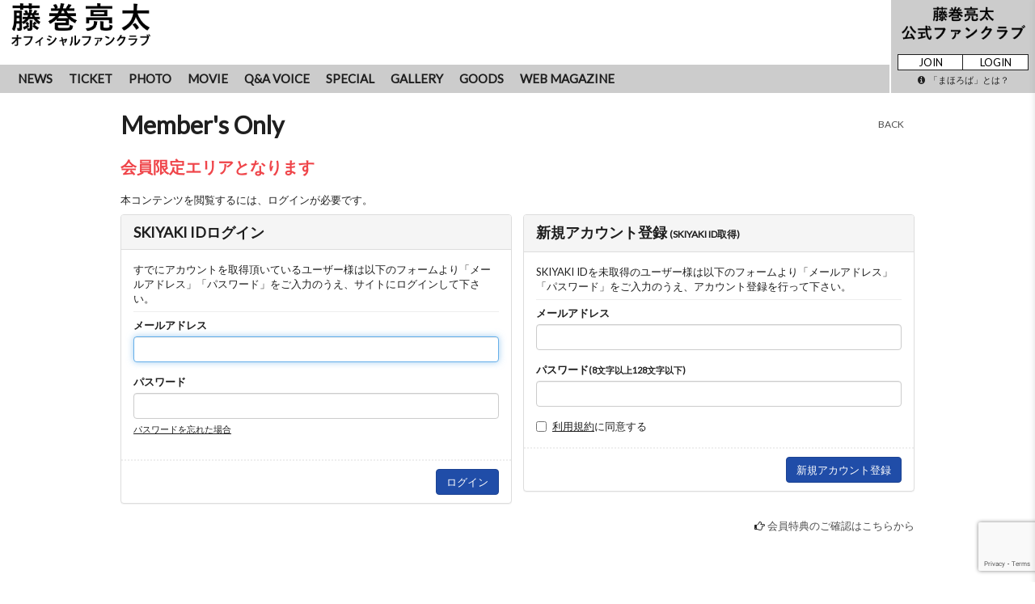

--- FILE ---
content_type: text/html; charset=utf-8
request_url: https://fujimakiryotafan.com/group/8498
body_size: 5492
content:
<!DOCTYPE html>
<html>
	<head prefix="og: http://ogp.me/ns# fb: http://ogp.me/ns/fb#">

		<!-- Google Tag Manager -->
		
<link rel="preload" as="script" href="https://www.googletagmanager.com/gtm.js?id=GTM-586L5TJ">
<script>(function(w,d,s,l,i){w[l]=w[l]||[];w[l].push({'gtm.start':
new Date().getTime(),event:'gtm.js'});var f=d.getElementsByTagName(s)[0],
j=d.createElement(s),dl=l!='dataLayer'?'&l='+l:'';j.async=true;j.src=
'https://www.googletagmanager.com/gtm.js?id='+i+dl;f.parentNode.insertBefore(j,f);
})(window,document,'script','dataLayer','GTM-586L5TJ');</script>
		<!-- End Google Tag Manager -->

		<meta charset="utf-8">
		<title>会員限定エリア | 藤巻亮太オフィシャルファンクラブ</title>
		<meta name = "pinterest" content = "nopin" description = "申し訳ございません。ピンを保存することはお断りしております。" />
		<meta name="description" content="当サイトは、藤巻亮太のオフィシャルファンクラブになります。ファンクラブならではのオリジナルコンテンツを会員様だけに随時配信中！会員受付中です！        ">
		<meta name="keywords" content="藤巻亮太,ふじまきりょうた,フジマキリョウタ,3月9日,粉雪,レミオロメン,FRF">
		<meta name="viewport" content="width=device-width, initial-scale=1.0, minimum-scale=1.0, maximum-scale=5.0">
		<meta http-equiv="cleartype" content="on">
		<meta content="authenticity_token" name="csrf-param" />
<meta content="rYufRsWR8dI2dcK0aXa0W3z+2HGSnRWEeyvt19bgeoc=" name="csrf-token" />
		<link href="/assets/fujimakiryota/favicon-c7e0327efbb71e83a26dcc6b23b3edf8.png" rel="shortcut icon" type="image/vnd.microsoft.icon" />
		<link href="/assets/fujimakiryota/application-71dc191adbc07378dce2facf9a97c147.css" media="all" rel="stylesheet" type="text/css" />
		  <script async src="https://www.googletagmanager.com/gtag/js?id=G-D9EWEB9XR2"></script>
  <script>
    window.dataLayer = window.dataLayer || [];
    function gtag(){dataLayer.push(arguments);}
    gtag('js', new Date());

    gtag('config', 'G-D9EWEB9XR2');
    gtag('event', 'custom_dimension', {
      'dimension': 'non_member',
      'send_to': 'G-D9EWEB9XR2',
    });
  </script>

		<link rel="apple-touch-icon-precomposed" href="https://fujimakiryotafan.com/assets/fujimakiryota/apple-touch-icon.png" type="image/png" />
		<link rel="apple-touch-icon" href="https://fujimakiryotafan.com/assets/fujimakiryota/apple-touch-icon.png" />
		<meta property="og:site_name" content="藤巻亮太オフィシャルファンクラブ">
<meta property="og:locale" content="ja_JP">
<meta name="twitter:card" content="summary_large_image">
<meta name="twitter:domain" content="fujimakiryotafan.com">
	<meta name="twitter:site" content="@Ryota_Fujimaki">
	<meta name="twitter:creator" content="@Ryota_Fujimaki">
	<meta property="fb:app_id" content="279648119535233">
	<meta property="og:type" content="album">
	<meta property="og:url" content="https://fujimakiryotafan.com/group/8498">
	<meta name="twitter:url" content="https://fujimakiryotafan.com/group/8498">
		<meta property="og:title" content="【いよいよ明日からBTTM！！！】　1/25＊FC限定ライブ「Back to the Music!!! ～vol.2」の模様を公開！！">
		<meta name="twitter:title" content="【いよいよ明日からBTTM！！！】　1/25＊FC限定ライブ「Back to the Music!!! ～vol.2」の模様を公開！！">
			<meta property="og:description" content="いよいよ明日から始まる藤巻亮太の５...">
			<meta name="twitter:description" content="いよいよ明日から始まる藤巻亮太の５...">
				<meta property="og:image" content="https://fujimakiryotafan.com/assets/fujimakiryota/ogp.png">
				<meta name="twitter:image" content="https://fujimakiryotafan.com/assets/fujimakiryota/ogp.png">


		<script type="text/javascript" src="//aff.i-mobile.co.jp/script/lpcvlink.js" ></script>
		
		
	</head>
	<body id="display_item_groups" class="show ">
			<script src="https://www.google.com/recaptcha/api.js" type="text/javascript"></script>

		<!-- Google Tag Manager -->
		
<noscript><iframe src="https://www.googletagmanager.com/ns.html?id=GTM-586L5TJ" height="0" width="0" style="display:none;visibility:hidden"></iframe></noscript>
		<!-- End Google Tag Manager -->

		<div class="overlay" id="js__overlay"></div>

		<header id="header">

				<h1 class="logo_site">
				<a href="/"><img alt="藤巻亮太オフィシャルファンクラブ" class="logo_site-item" src="https://fujimakiryotafan.com/s3/skiyaki/uploads/link/image/27816/logo-1.png" /></a>
	</h1>


			<nav class="pc-nav flex justify-start hidden-xs hidden-sm">
				<ul itemscope="itemscope" itemtype="http://www.schema.org/SiteNavigationElement" class="flex justify-start">
								<li itemprop="name" class="member-menu-item">
				<a href="/contents/news" itemprop="url">NEWS</a>
			</li>
			<li itemprop="name" class="member-menu-item">
				<a href="/contents/ticket" itemprop="url">TICKET</a>
			</li>
			<li itemprop="name" class="member-menu-item">
				<a href="/group/photo" itemprop="url">PHOTO</a>
			</li>
			<li itemprop="name" class="member-menu-item">
				<a href="/movies/categories/movie" itemprop="url">MOVIE</a>
			</li>
			<li itemprop="name" class="member-menu-item">
				<a href="/movies/categories/q_and_a" itemprop="url">Q&A VOICE</a>
			</li>
			<li itemprop="name" class="member-menu-item">
				<a href="/contents/special" itemprop="url">SPECIAL</a>
			</li>
			<li itemprop="name" class="member-menu-item">
				<a href="/group/gallery" itemprop="url">GALLERY</a>
			</li>
			<li itemprop="name" class="member-menu-item">
				<a href="/products" itemprop="url">GOODS</a>
			</li>
			<li itemprop="name" class="member-menu-item">
				<a href="/contents/web_magazine" itemprop="url">WEB MAGAZINE</a>
			</li>

				</ul>
			</nav>

			<nav class="side-menu">
				<!-- 開閉用ボタン -->
				<input id="menu" type="checkbox" name="menu" class="hidden-check-box hidden"/>
				<label for="menu" class="menu-icon side-menu-btn visible-xs visible-sm" id="js__sideMenuBtn"></label>
				<div class="member-menu">
					<div class="menu-auth-wrapper">
		<h2 class="logo_fc">
				<img alt="藤巻亮太オフィシャルファンクラブ" class="logo_fc-item" src="https://fujimakiryotafan.com/s3/skiyaki/uploads/link/image/27817/logo.png" />
	</h2>

		<ul class="flex flex-wrap menu-auth text-center">
			<li class="auth-btn-box">
				<a href="/signup" class="auth-btn">JOIN</a>
			</li>
			<li class="auth-btn-box text-center" >
				<a href="/signin" class="auth-btn">LOGIN</a>
			</li>
		</ul>
	<div class="info-btn-box text-center">
		<a href="/about/membership" class="info-btn">
			<i class="fa fa-info-circle" aria-hidden="true"></i>「まほろば」とは？
</a>	</div>
</div>
					<ul itemscope="itemscope" itemtype="http://www.schema.org/SiteNavigationElement" class="member-menu-links flex flex-wrap justify-center">
									<li itemprop="name" class="member-menu-item">
				<a href="/contents/news" itemprop="url">NEWS</a>
			</li>
			<li itemprop="name" class="member-menu-item">
				<a href="/contents/ticket" itemprop="url">TICKET</a>
			</li>
			<li itemprop="name" class="member-menu-item">
				<a href="/group/photo" itemprop="url">PHOTO</a>
			</li>
			<li itemprop="name" class="member-menu-item">
				<a href="/movies/categories/movie" itemprop="url">MOVIE</a>
			</li>
			<li itemprop="name" class="member-menu-item">
				<a href="/movies/categories/q_and_a" itemprop="url">Q&A VOICE</a>
			</li>
			<li itemprop="name" class="member-menu-item">
				<a href="/contents/special" itemprop="url">SPECIAL</a>
			</li>
			<li itemprop="name" class="member-menu-item">
				<a href="/group/gallery" itemprop="url">GALLERY</a>
			</li>
			<li itemprop="name" class="member-menu-item">
				<a href="/products" itemprop="url">GOODS</a>
			</li>
			<li itemprop="name" class="member-menu-item">
				<a href="/contents/web_magazine" itemprop="url">WEB MAGAZINE</a>
			</li>

					</ul>
				</div>
			</nav>

			<nav class="side-pc-menu hidden-xs hidden-sm dropmenu">
				<div class="menu-auth-wrapper">
		<h2 class="logo_fc">
				<img alt="藤巻亮太オフィシャルファンクラブ" class="logo_fc-item" src="https://fujimakiryotafan.com/s3/skiyaki/uploads/link/image/27817/logo.png" />
	</h2>

		<ul class="flex flex-wrap menu-auth text-center">
			<li class="auth-btn-box">
				<a href="/signup" class="auth-btn">JOIN</a>
			</li>
			<li class="auth-btn-box text-center" >
				<a href="/signin" class="auth-btn">LOGIN</a>
			</li>
		</ul>
	<div class="info-btn-box text-center">
		<a href="/about/membership" class="info-btn">
			<i class="fa fa-info-circle" aria-hidden="true"></i>「まほろば」とは？
</a>	</div>
</div>
			</nav>

		</header>

		<main class="container">
			<section class="details-wrapper error">
	<div class="corner-title">
		<h2>Member's Only</h2>
		<div class="historyback">
	<a class="btn btn-xs" href="#" onclick="history.back(); return false;">BACK</a>
</div>
	</div>
	<div class="details">
			<div class="members-only">
	<p class="lead"><strong>会員限定エリアとなります</strong></p>
	<p>本コンテンツを閲覧するには、ログインが必要です。</p>
	<div class="row">
		<div class="col-md-6">
			<section id="signin_form" class="panel panel-default">
	<div class="panel-heading">
		<h2 class="panel-title">SKIYAKI IDログイン</h2>
	</div>
	<form accept-charset="UTF-8" action="/users/sign_in" class="new_user" data-remote="true" id="new_user" method="post"><div style="margin:0;padding:0;display:inline"><input name="authenticity_token" type="hidden" value="rYufRsWR8dI2dcK0aXa0W3z+2HGSnRWEeyvt19bgeoc=" /></div>
		<div class="panel-body">
			<div class="lead-text">
				<p>すでにアカウントを取得頂いているユーザー様は以下のフォームより「メールアドレス」「パスワード」をご入力のうえ、サイトにログインして下さい。</p>
			</div>
			<div class="form-group">
				<label class="control-label" for="user_login">メールアドレス</label>
				<input autofocus="autofocus" class="form-control" id="user_login" name="user[login]" size="30" type="text" />
			</div>
			<div class="form-group">
				<label class="control-label" for="user_password">パスワード</label>
				<input class="form-control" id="user_password" name="user[password]" size="30" type="password" />
				<p class="help-block">
					<a href="/users/password/new">パスワードを忘れた場合</a>
				</p>
			</div>
			<input id="user_remember_me" name="user[remember_me]" type="hidden" value="true" />
			<div class="error-container"></div>
		</div>
		<div class="panel-footer clearfix">
			<div class="pull-right">
				<input type="submit" name="commit" value="ログイン" class="btn btn-success" />
			</div>
		</div>
</form></section>
		</div>
		<div class="col-md-6">
			<section id="signup_form" class="panel panel-default">
	<div class="panel-heading">
		<h2 class="panel-title">新規アカウント登録 <span>(SKIYAKI ID取得)</span></h2>
	</div>
	<form accept-charset="UTF-8" action="/users" class="recaptcha" data-remote="true" id="new_user" method="post"><div style="margin:0;padding:0;display:inline"><input name="authenticity_token" type="hidden" value="rYufRsWR8dI2dcK0aXa0W3z+2HGSnRWEeyvt19bgeoc=" /></div>
		
		<div class="panel-body">
			<div class="lead-text">
				<p>SKIYAKI IDを未取得のユーザー様は以下のフォームより「メールアドレス」「パスワード」をご入力のうえ、アカウント登録を行って下さい。</p>
			</div>
			<div class="form-group">
				<label for="user_email" class="control-label">メールアドレス</label>
				<div>
					<input autofocus="autofocus" class="form-control" id="user_email" name="user[email]" size="30" type="email" value="" />
				</div>
			</div>
			<div class="form-group">
				<label for="user_password" class="control-label">パスワード<small>(8文字以上128文字以下)</small></label>
				<div>
					<input class="form-control" id="user_password" name="user[password]" size="30" type="password" />
				</div>
			</div>
			<div class="form-group accept-terms">
				<div class="checkbox">
					<input name="user[accept]" type="hidden" value="0" /><input id="user_accept" name="user[accept]" type="checkbox" value="1" />
					<a href="/about/terms" target="_blank">利用規約</a>に同意する
				</div>
			</div>
		</div>
		<div class="panel-footer clearfix">
			<div class="pull-right">
				<input type="submit" value="新規アカウント登録" name="commit" class="btn btn-primary g-recaptcha" data-sitekey="6LfWvj4lAAAAAN3W6NmaPrly9LKT9HwG1vfG-U7O" data-callback="recaptchaCallback" />
			</div>
		</div>
</form></section>
		</div>
	</div>
	<p class="text-right"><i class="fa fa-hand-o-right"></i> <a href="/about/membership">会員特典のご確認はこちらから</a></p>
</div>
	</div>
</section>
		</main>

		<footer id="footer">
			<div class="footer-btn text-center">
				<a href="#"><i class="fa fa-angle-up" aria-hidden="true"></i></a>
			</div>
			<div class="container translate text-right">
				<div id="google_translate_element"></div>
			</div>
			<ul class="sns-icons list-unstyled flex justify-center">
				<li><a href="https://twitter.com/Ryota_Fujimaki" target="_blank"><i class="fa fa-twitter" aria-hidden="true"></i></a></li>
				<li><a href="https://www.facebook.com/RyotaFujimaki.Official" target="_blank"><i class="fa fa-facebook-official" aria-hidden="true"></i></a></li>
				<li><a href="https://www.instagram.com/ryota_fujimaki/" target="_blank"><i class="fa fa-instagram" aria-hidden="true"></i></a></li>
				<li><a href="http://www.fujimakiryota.com/" target="_blank"><i class="fa fa-home" aria-hidden="true"></i></a></li>
			</ul>
			<div class="footer-menu">
				<div class="text-center">
					<ul class="list-inline clearfix">
						<li><a href="/about/membership">当サイトについて</a></li>
						<li><a href="/about/account">アカウントについて</a></li>
							<li><a href="/about/payment">お支払いについて</a></li>
						<li><a href="/about/terms">利用規約</a></li>
						<li><a href="/about/privacy">個人情報保護方針</a></li>
							<li><a href="/about/law">特商法に基づく表示</a></li>
						<li><a href="/about/environment">推奨環境</a></li>
						<li><a href="/help">よくあるご質問</a></li>
							<li><a href="/dashboard">MY PAGE</a></li>
							<li><a href="/dashboard/status">会員退会</a></li>
					</ul>
				</div>
			</div>
			<div class="container text-center footer-text">
				<p>掲載されているすべてのコンテンツ<br class="visible-xs">(記事、画像、音声データ、映像データ等)の無断転載を禁じます。</p>
				<p class="copyright">&copy; 2025 FUJIMAKI RYOTA All Rights Reserved. Powered by <a href="http://skiyaki.com">SKIYAKI Inc.</a></p>
			</div>
		</footer>

		<script src="/assets/fujimakiryota/application-d9529749d7d703e9dbeb21ef596cf88f.js" type="text/javascript"></script>
		<script src="/assets/app/application_select_payment_type_form-47814d8c24b71831ca96a6510e21ddd9.js" type="text/javascript"></script>
		

		<script type="text/javascript" defer="defer" src="https://extend.vimeocdn.com/ga/26829128.js"></script>
		<script src="https://ajaxzip3.github.io/ajaxzip3.js" charset="UTF-8"></script>

		<script type="text/javascript">
			function googleTranslateElementInit() {
				new google.translate.TranslateElement({pageLanguage: 'ja', gaTrack: true, gaId: 'UA-50204182-46'}, 'google_translate_element');
			}
		</script>
		<script type="text/javascript" src="//translate.google.com/translate_a/element.js?cb=googleTranslateElementInit"></script>

		<script async src="//platform.twitter.com/widgets.js" charset="utf-8"></script> 
		<script src="https://d.line-scdn.net/r/web/social-plugin/js/thirdparty/loader.min.js" async="async" defer="defer"></script>
		
<div id="fb-root"></div>
<script async defer crossorigin="anonymous" src="//connect.facebook.net/en_US/sdk.js#xfbml=1&version=v5.0&appId=279648119535233&autoLogAppEvents=1"></script>
		<!-- site_code=fujimakiryota -->
		


		

	</body>
</html>


--- FILE ---
content_type: text/html; charset=utf-8
request_url: https://www.google.com/recaptcha/api2/anchor?ar=1&k=6LfWvj4lAAAAAN3W6NmaPrly9LKT9HwG1vfG-U7O&co=aHR0cHM6Ly9mdWppbWFraXJ5b3RhZmFuLmNvbTo0NDM.&hl=en&v=TkacYOdEJbdB_JjX802TMer9&size=invisible&anchor-ms=20000&execute-ms=15000&cb=yf4gt7s51dz2
body_size: 45681
content:
<!DOCTYPE HTML><html dir="ltr" lang="en"><head><meta http-equiv="Content-Type" content="text/html; charset=UTF-8">
<meta http-equiv="X-UA-Compatible" content="IE=edge">
<title>reCAPTCHA</title>
<style type="text/css">
/* cyrillic-ext */
@font-face {
  font-family: 'Roboto';
  font-style: normal;
  font-weight: 400;
  src: url(//fonts.gstatic.com/s/roboto/v18/KFOmCnqEu92Fr1Mu72xKKTU1Kvnz.woff2) format('woff2');
  unicode-range: U+0460-052F, U+1C80-1C8A, U+20B4, U+2DE0-2DFF, U+A640-A69F, U+FE2E-FE2F;
}
/* cyrillic */
@font-face {
  font-family: 'Roboto';
  font-style: normal;
  font-weight: 400;
  src: url(//fonts.gstatic.com/s/roboto/v18/KFOmCnqEu92Fr1Mu5mxKKTU1Kvnz.woff2) format('woff2');
  unicode-range: U+0301, U+0400-045F, U+0490-0491, U+04B0-04B1, U+2116;
}
/* greek-ext */
@font-face {
  font-family: 'Roboto';
  font-style: normal;
  font-weight: 400;
  src: url(//fonts.gstatic.com/s/roboto/v18/KFOmCnqEu92Fr1Mu7mxKKTU1Kvnz.woff2) format('woff2');
  unicode-range: U+1F00-1FFF;
}
/* greek */
@font-face {
  font-family: 'Roboto';
  font-style: normal;
  font-weight: 400;
  src: url(//fonts.gstatic.com/s/roboto/v18/KFOmCnqEu92Fr1Mu4WxKKTU1Kvnz.woff2) format('woff2');
  unicode-range: U+0370-0377, U+037A-037F, U+0384-038A, U+038C, U+038E-03A1, U+03A3-03FF;
}
/* vietnamese */
@font-face {
  font-family: 'Roboto';
  font-style: normal;
  font-weight: 400;
  src: url(//fonts.gstatic.com/s/roboto/v18/KFOmCnqEu92Fr1Mu7WxKKTU1Kvnz.woff2) format('woff2');
  unicode-range: U+0102-0103, U+0110-0111, U+0128-0129, U+0168-0169, U+01A0-01A1, U+01AF-01B0, U+0300-0301, U+0303-0304, U+0308-0309, U+0323, U+0329, U+1EA0-1EF9, U+20AB;
}
/* latin-ext */
@font-face {
  font-family: 'Roboto';
  font-style: normal;
  font-weight: 400;
  src: url(//fonts.gstatic.com/s/roboto/v18/KFOmCnqEu92Fr1Mu7GxKKTU1Kvnz.woff2) format('woff2');
  unicode-range: U+0100-02BA, U+02BD-02C5, U+02C7-02CC, U+02CE-02D7, U+02DD-02FF, U+0304, U+0308, U+0329, U+1D00-1DBF, U+1E00-1E9F, U+1EF2-1EFF, U+2020, U+20A0-20AB, U+20AD-20C0, U+2113, U+2C60-2C7F, U+A720-A7FF;
}
/* latin */
@font-face {
  font-family: 'Roboto';
  font-style: normal;
  font-weight: 400;
  src: url(//fonts.gstatic.com/s/roboto/v18/KFOmCnqEu92Fr1Mu4mxKKTU1Kg.woff2) format('woff2');
  unicode-range: U+0000-00FF, U+0131, U+0152-0153, U+02BB-02BC, U+02C6, U+02DA, U+02DC, U+0304, U+0308, U+0329, U+2000-206F, U+20AC, U+2122, U+2191, U+2193, U+2212, U+2215, U+FEFF, U+FFFD;
}
/* cyrillic-ext */
@font-face {
  font-family: 'Roboto';
  font-style: normal;
  font-weight: 500;
  src: url(//fonts.gstatic.com/s/roboto/v18/KFOlCnqEu92Fr1MmEU9fCRc4AMP6lbBP.woff2) format('woff2');
  unicode-range: U+0460-052F, U+1C80-1C8A, U+20B4, U+2DE0-2DFF, U+A640-A69F, U+FE2E-FE2F;
}
/* cyrillic */
@font-face {
  font-family: 'Roboto';
  font-style: normal;
  font-weight: 500;
  src: url(//fonts.gstatic.com/s/roboto/v18/KFOlCnqEu92Fr1MmEU9fABc4AMP6lbBP.woff2) format('woff2');
  unicode-range: U+0301, U+0400-045F, U+0490-0491, U+04B0-04B1, U+2116;
}
/* greek-ext */
@font-face {
  font-family: 'Roboto';
  font-style: normal;
  font-weight: 500;
  src: url(//fonts.gstatic.com/s/roboto/v18/KFOlCnqEu92Fr1MmEU9fCBc4AMP6lbBP.woff2) format('woff2');
  unicode-range: U+1F00-1FFF;
}
/* greek */
@font-face {
  font-family: 'Roboto';
  font-style: normal;
  font-weight: 500;
  src: url(//fonts.gstatic.com/s/roboto/v18/KFOlCnqEu92Fr1MmEU9fBxc4AMP6lbBP.woff2) format('woff2');
  unicode-range: U+0370-0377, U+037A-037F, U+0384-038A, U+038C, U+038E-03A1, U+03A3-03FF;
}
/* vietnamese */
@font-face {
  font-family: 'Roboto';
  font-style: normal;
  font-weight: 500;
  src: url(//fonts.gstatic.com/s/roboto/v18/KFOlCnqEu92Fr1MmEU9fCxc4AMP6lbBP.woff2) format('woff2');
  unicode-range: U+0102-0103, U+0110-0111, U+0128-0129, U+0168-0169, U+01A0-01A1, U+01AF-01B0, U+0300-0301, U+0303-0304, U+0308-0309, U+0323, U+0329, U+1EA0-1EF9, U+20AB;
}
/* latin-ext */
@font-face {
  font-family: 'Roboto';
  font-style: normal;
  font-weight: 500;
  src: url(//fonts.gstatic.com/s/roboto/v18/KFOlCnqEu92Fr1MmEU9fChc4AMP6lbBP.woff2) format('woff2');
  unicode-range: U+0100-02BA, U+02BD-02C5, U+02C7-02CC, U+02CE-02D7, U+02DD-02FF, U+0304, U+0308, U+0329, U+1D00-1DBF, U+1E00-1E9F, U+1EF2-1EFF, U+2020, U+20A0-20AB, U+20AD-20C0, U+2113, U+2C60-2C7F, U+A720-A7FF;
}
/* latin */
@font-face {
  font-family: 'Roboto';
  font-style: normal;
  font-weight: 500;
  src: url(//fonts.gstatic.com/s/roboto/v18/KFOlCnqEu92Fr1MmEU9fBBc4AMP6lQ.woff2) format('woff2');
  unicode-range: U+0000-00FF, U+0131, U+0152-0153, U+02BB-02BC, U+02C6, U+02DA, U+02DC, U+0304, U+0308, U+0329, U+2000-206F, U+20AC, U+2122, U+2191, U+2193, U+2212, U+2215, U+FEFF, U+FFFD;
}
/* cyrillic-ext */
@font-face {
  font-family: 'Roboto';
  font-style: normal;
  font-weight: 900;
  src: url(//fonts.gstatic.com/s/roboto/v18/KFOlCnqEu92Fr1MmYUtfCRc4AMP6lbBP.woff2) format('woff2');
  unicode-range: U+0460-052F, U+1C80-1C8A, U+20B4, U+2DE0-2DFF, U+A640-A69F, U+FE2E-FE2F;
}
/* cyrillic */
@font-face {
  font-family: 'Roboto';
  font-style: normal;
  font-weight: 900;
  src: url(//fonts.gstatic.com/s/roboto/v18/KFOlCnqEu92Fr1MmYUtfABc4AMP6lbBP.woff2) format('woff2');
  unicode-range: U+0301, U+0400-045F, U+0490-0491, U+04B0-04B1, U+2116;
}
/* greek-ext */
@font-face {
  font-family: 'Roboto';
  font-style: normal;
  font-weight: 900;
  src: url(//fonts.gstatic.com/s/roboto/v18/KFOlCnqEu92Fr1MmYUtfCBc4AMP6lbBP.woff2) format('woff2');
  unicode-range: U+1F00-1FFF;
}
/* greek */
@font-face {
  font-family: 'Roboto';
  font-style: normal;
  font-weight: 900;
  src: url(//fonts.gstatic.com/s/roboto/v18/KFOlCnqEu92Fr1MmYUtfBxc4AMP6lbBP.woff2) format('woff2');
  unicode-range: U+0370-0377, U+037A-037F, U+0384-038A, U+038C, U+038E-03A1, U+03A3-03FF;
}
/* vietnamese */
@font-face {
  font-family: 'Roboto';
  font-style: normal;
  font-weight: 900;
  src: url(//fonts.gstatic.com/s/roboto/v18/KFOlCnqEu92Fr1MmYUtfCxc4AMP6lbBP.woff2) format('woff2');
  unicode-range: U+0102-0103, U+0110-0111, U+0128-0129, U+0168-0169, U+01A0-01A1, U+01AF-01B0, U+0300-0301, U+0303-0304, U+0308-0309, U+0323, U+0329, U+1EA0-1EF9, U+20AB;
}
/* latin-ext */
@font-face {
  font-family: 'Roboto';
  font-style: normal;
  font-weight: 900;
  src: url(//fonts.gstatic.com/s/roboto/v18/KFOlCnqEu92Fr1MmYUtfChc4AMP6lbBP.woff2) format('woff2');
  unicode-range: U+0100-02BA, U+02BD-02C5, U+02C7-02CC, U+02CE-02D7, U+02DD-02FF, U+0304, U+0308, U+0329, U+1D00-1DBF, U+1E00-1E9F, U+1EF2-1EFF, U+2020, U+20A0-20AB, U+20AD-20C0, U+2113, U+2C60-2C7F, U+A720-A7FF;
}
/* latin */
@font-face {
  font-family: 'Roboto';
  font-style: normal;
  font-weight: 900;
  src: url(//fonts.gstatic.com/s/roboto/v18/KFOlCnqEu92Fr1MmYUtfBBc4AMP6lQ.woff2) format('woff2');
  unicode-range: U+0000-00FF, U+0131, U+0152-0153, U+02BB-02BC, U+02C6, U+02DA, U+02DC, U+0304, U+0308, U+0329, U+2000-206F, U+20AC, U+2122, U+2191, U+2193, U+2212, U+2215, U+FEFF, U+FFFD;
}

</style>
<link rel="stylesheet" type="text/css" href="https://www.gstatic.com/recaptcha/releases/TkacYOdEJbdB_JjX802TMer9/styles__ltr.css">
<script nonce="3_P1zzQ4ISuMPHSFsdMZiA" type="text/javascript">window['__recaptcha_api'] = 'https://www.google.com/recaptcha/api2/';</script>
<script type="text/javascript" src="https://www.gstatic.com/recaptcha/releases/TkacYOdEJbdB_JjX802TMer9/recaptcha__en.js" nonce="3_P1zzQ4ISuMPHSFsdMZiA">
      
    </script></head>
<body><div id="rc-anchor-alert" class="rc-anchor-alert"></div>
<input type="hidden" id="recaptcha-token" value="[base64]">
<script type="text/javascript" nonce="3_P1zzQ4ISuMPHSFsdMZiA">
      recaptcha.anchor.Main.init("[\x22ainput\x22,[\x22bgdata\x22,\x22\x22,\[base64]/[base64]/[base64]/[base64]/[base64]/[base64]/YVtXKytdPVU6KFU8MjA0OD9hW1crK109VT4+NnwxOTI6KChVJjY0NTEyKT09NTUyOTYmJmIrMTxSLmxlbmd0aCYmKFIuY2hhckNvZGVBdChiKzEpJjY0NTEyKT09NTYzMjA/[base64]/[base64]/Ui5EW1ddLmNvbmNhdChiKTpSLkRbV109U3UoYixSKTtlbHNle2lmKFIuRmUmJlchPTIxMilyZXR1cm47Vz09NjZ8fFc9PTI0Nnx8Vz09MzQ5fHxXPT0zNzJ8fFc9PTQ0MHx8Vz09MTE5fHxXPT0yMjZ8fFc9PTUxMXx8Vz09MzkzfHxXPT0yNTE/[base64]/[base64]/[base64]/[base64]/[base64]\x22,\[base64]\\u003d\\u003d\x22,\[base64]/wr4YAMOpD2RTIcKtRcK9M0dWw63Di8Kjwol4H0HClzfCmFjDsVt/AAnCoz3CnsKgLMO/wq8jRA4rw5I0ADjCkC9Gbz8ALA91Cw8uwqdHw7BAw4oKOMKCFMOgS3/[base64]/Cv8OKw6wwASvCj8Oyw5vCtA7DnMKdB8Obw4XDjcOuw4TDkMK5w67DjhMxO0kCO8OvYRTDpDDCnnkKQlAbUsOCw5XDr8KpY8K+w5YhE8KVIcKZwqAjwqwPfMKBw6Q0wp7CrGIsQXMpwr/CrXzDicKqJXjCl8KUwqE5wq3Ckx/[base64]/w50Vw7/DlyEEOMOzwpXDvMKMwovDjsKAEsKOGMO8B8OUQcKGPsK0w4DDm8OXRcKwWUFTwo/CgMK1EMKHVsO7fSXDsh7CvsOQwovDucObDhoGw4fDmMOnwotBwojCmcO+woLDosKYIUPDjXjCj1bDkVLCgcKHH1fDtlQrUMOAw7QTbMODfMO5w6wPw7rDvWvDoi4Rw5LCrcOxw6csXsKQFzoEFcKIFEDCg2XDj8ObXhc2SMK1bgEswohhTDbDkXoRMHjCusO/wqwJYErCj3/Cq2jDgAsXw6dPw6nDlMKmwrnCnsKow4vDoH/[base64]/CgMKBwrhnRsO2CGAPwo/CiitFVsKuwq3Cm1wfTyxkw6rDh8OQI8OWw7XCuBNANsOFTxbCtgvDp0wpwrQsFcOuAcO+w7/CrWTDomk6T8OswrI8M8OMw4DDmsOPwrhNJV8BwqDDtcORJCRsSBnCqTUcYcOoK8KZAXt+w6bCuS3DosKof8OBAMK5N8O9S8KWNcOHwqBRwrUhLkPDlgE6a0LDiCHCvRYxwoNtKi51BghALFTCksKxNsKMAsKHwobConzCi3rCr8OCwp/Djy9vw5LDmMK4w7k+K8OdcMOLwpvDoynCslXDhG0bZMKrdVrDphd5GsKzw7U8w4lZfMKtPjIkw7HCoRBDWi8Tw7XDicKfCBHChsO9wpfDvcO6w6ElA2BHwprCisKsw791BcK1w4zDgsK2C8KJw57CkcK2wonCsmMNHMKXwrBkw5V8FsKOwoHCtMKoPwDCiMOhag/CuMK0OgjCjcKWwrvCjF3DniPCgsOiwq9iw6/Ct8OaJ0PDkRzCjFDDqcOfwpjDuw7DgmMsw6ASH8OSdMOUw53DkR7DjR/DpRXDtB9dF3M1wpsgwqfCigEdYMOnA8OIw6N1UQ0Owq4nflDDlQ/DkMOzw5zDo8K4woYtwoVbw7pfVMOHwoAUwoLDmcKrw6cowqvCkMKIXsOUUcOtLMO7HA8JwooGw6VzNcO3wpUAdyHDusKXFcK8XlnCq8OMwpzDrCDCm8KLw5Q4wrwBwrYDw7PCli02AMKmbkZ8XsOkw7xsQRcEwofCtSzCiSJXw6PDmlHDqn/[base64]/[base64]/[base64]/[base64]/CqMOiw67DjMKOwrvDvcO1woR4QUTCm8K1M18MBcKzw44tw67Ds8O1wqHDh0TClMKxwpDCmMKCwpILQcKDNVTDl8KCUMKXacODw5nDlA1Rwq9QwoYrVsOGOBHDl8KOw5/Cv3nDhcOqwpHCncO7QBAvw5fCmcKWwrjDi2ZYw6d+RcKJw6E2G8OrwoY1wppHWFh0IV/[base64]/[base64]/CgsObwoHChnJqw4/[base64]/CiX7DnF4Qw4/[base64]/wpTCg3nCkjjCqETDhMOOU8KUTMO3esOqwp/Ch8OtKnfCimlzw60ewpFGw5bCt8K2w7pHwrrCgSg+eFd6wrspw6vCrzbCtB8gwqPDoRovM1TCjyh9wqrCjG3DqMOvazw/I8OQwrLCqcK9w7tYbcKIw7PDiD3Csx7CuW01wqY1YmEkw51Lw7AEw5txSsKxbGDDvMOfRy/CkGzCqQLDscK0UXkKw7jClMO9STrDnMKZc8KSwrgefMOaw6AxRX9kBC4MwpPCmcOofMK4w7HDiMO8YsOiw4lJLsO5UE3Co2fDo2XChMKJwq/Chg8pwoRJCMKHEMKlFcKeEcOGUy7DvMOWwpFmCRDDtRxhw7LCj3Vmw7dFRkhAw6oPw6ZFw7LCvMK/bMK3ThEJw7MIFcKqwp/DhcK7an7CkUYQw7kfw6TDvsObPm3DjsOjQALDrsKowqfCg8Ojw7DDrMKEacOTNH/DssKPX8KHw5dlXhvDl8KzwrceI8OqwrfDpT8ZGcOje8K4w6PDtsKbFzjCjMKUBcK4w4XDkA/CuDfCoMOMLiUYwr/DrsO8ZS1Kw6BlwrMEPcO4wrFuFMKiwpjDoxnCrCIaL8Kkw4/CoztJw4vCrA9Iw5Jtw4Rrw6gvDnrDiCPCs2/[base64]/Dq1pRw5fDosO7dWlzw4Qrwo9Iw7Atw4EpBcKkwqTClXlGBMKhPsOJw4PDr8KqOknCiRXChMKAPsKndlTCkMK+wonCsMO8En/DuWNJwqEtw6/DiUQWwrwOQifDs8KnGMOawpvCiDpzwqktOGTCmyjCtAUzAcOjITTCliTDrG/Dv8K5VcKEe17DscOoISIsUsONKH7CrsK2FcO/dcOIw7ZdSizCk8KIIcOCF8ORwofDucKKwp7Dr23ChEVBPMOqP2jDuMKmwrYZwo/[base64]/[base64]/CvMOJwqfDuRfCjMKLwpnDt8KWQnhPKcKiwpTCssOIfEXDg1HCm8OTRXDCi8KyCcOiwoPDiCDDiMOOw6TClTRSw7xew6XCgMOuwp7CkUtwIz/Dmm7DtsKwN8KKOFZQNBAtL8KZwqFuwpDCuVEOw5NVwrRBHHVmw6YINQLCukjCgRAnwpV5w73CusKHc8K8FyJKw6XCqMKVQVlawqkCw65/VRHDmcOgw7BIb8O6wrfDjh14GcO4wqrDp2ULwqRgLcOiWVHCkHfDgMO/w4QBwqzCpMO/[base64]/CvcKVw7PDsMOgHGx/w6EbwpVnw5rDhXEgwpAawqHCt8OWRMKMw7fCilvCgcKGPgADIMKHw47Cp1c5eizDoFXCrj5MworCh8KvOxrCoQASUsOkwoLDtU7Dn8Osw4dCwqBNHkUue2FQw5DCssKCwoJDAE7DijPDsMOCw4fDvyPCr8O2CWTDocOuIsKeacKWw7/CvhbCtMOKw4fCrVrDrcOpw6vDjsOXw7phw70KTsOTSnbCmsKbwqTCnHrCrcO4w6XCuAknPsOww6nDkgjCsEPCisK8PVbDphjCsMOqQH3Cnl0dXcOcwqTDug11WBHCscKWw5QdSkkewq/DuTnDvGlfDHNow67CtSkGQ3xtIg7Cm3x7w4PDrnzCri7CmcKUwp3DnXkSwqlMSsOfw63DusOywqPDh0JPw5lyw5PDosK+BG4bwqbDm8OYwqPDgCnCosObIxRdw6VfQBRRw6XDihMAw45ew41AeMOgcXwbwr1Lb8O4w7wIIMKAwoDDvsOWwqQWw5/Ck8OrG8KawpDDlcORIcOAYsK8w4IawrPDsSdtP0TCjRwhMDbDt8Knwr3DtMOSwqbCnsOvwqLCi0Bkw53CmsK/[base64]/CryNNwqTCkcO9w5FjB8KRwphlw7fDilPCgcKbwoTDsSAUw7ZNwrvDoS/CtcKhwr1BeMOywqXCpsOtbF/[base64]/A8KCwoJxw6dbEUzCu04Xwq3DoyteYRNiw6nDlMO4wpEhImvDjsOxwoEEVjp3w6Q5w4p0FsKnSS3CuMOHwr/DiDcfIMKRw7AIwokDJsKCIcOGw6hLHn85NMKXwrbCjQDCjyQCwot0w7DCqMKXw7ZgGELCv2kvw4Ivwp/DiMKMZWsKwrXCpk0bPwsKw4XDrsOdbsOQw6bCv8Oxwr/[base64]/[base64]/wqPDoHk0w6U8EF/DuMOvwrNWw7x5w58/w7HChSXDkcKISATDnisFPADCksKqw4HCh8KBNmx/w4PDicOWwr1lwpEGw4BCISrDvUXChMKdwrnDj8K9w6ksw6vDgGTCqhJew4LClMKQdB9tw5wCw4bCm3oRUMOoDsOCCMO0E8OdwrvDqSfDssKzw73DrFNMFsKlOMORFHXDiCV/esK2eMKfwqPDglguQ3/[base64]/Dv0l9w4MnwqzCuUYYwofCpcK5wqvDq0zDnnfDkgzCs2chw5vCgGEqM8KoeTPDs8OqA8Oawq/ChSg0XMKjOVnCk2XCoCIrw492wr/CgiXDmlvDtlfCg25Cf8OwbMKnLMOjV1rDtMOwwrtlw7LDkcO7wrPCpMOtwr3CrsOAwprDm8Odw609blp1Z3/[base64]/DiC/CsyARejZZwqLDugtuw7bCucO3w73DqyMDaMKgw5cLwrDCucOoVMKHBxjCu2fCoirChGIhw5Bgw6HDrRQYPMOvb8KaXMKjw4htJUh1OT7Dj8OPQDlywp/DgwfCnTfDgMKNSsOxw7NwwqZ9wpU7woPCpiLCnCJ/ZQI5aXvCgyXCoB/DuBx5EcOJwotuw6bDkVTCvcKZwqTDpsKESWLCmcKpw6ENwpHCicKYwpEFQ8KVXMO9wpHCtMOowrJNw7sYdsKfwr/[base64]/axTCisKXw4zCiU3ChsK0w6Uxw4IBwoYKKcOJw7UMw4YEw4HDuiRWYcKJw54Fw7EAwq3CsR8MElDCjcOebz4Lw5DCpsO2wpXCtHDCssODP0oENBI2w7sSw4PCtEzCmnV/[base64]/w64VwqrDlsKuHsOpQsO+wqZ6WMKNZ8K/w6Rvw77DgMO1w4DDqDjDgsK8YxMsb8K1wo7DkMOUNsOPwoLDjx8ywr0jw61Sw5rDlmfDnMOoQ8OdcsKFXsOMLcO+E8OBw5nCoinDusKdw6HCtWfCtQ3CjzbCgS3Dl8OiwpBoDMK/GMKlDMK5wpF0w51LwrQKw6ZVwoUiwqYIW2VgEMOHwrg3w5PDsBR0GHdfw4rCqFk4w5o6w5gLwofCvsOiw4/CvDFNw7EXHcKNMsKiTsKrUMK9SEbDkxdHcxh3wo7CpsONX8OHBDHDpcKSFsOQw4B9wrfCrVfCscK6wpnDsB7DucOJwqzDkAPDpnTCt8KLw63CnsKaYcOqMsKpwqV7YcOKw54Rw4zCs8OhZcKQwojDpGtdwprCvxkhw49Wwp/[base64]/[base64]/DjsO4wp/CiyrCpGsbViEPw6HDk8OGTMKTYWRbLcO4w4hgw5vCvMO/w7bDrMK6wqXDvsKOE3/DmgUjwpliwofDgMKsRkbCunh/[base64]/wqY0CsOWP01Nw7vDisKNwp1NwpglwpNyCMOCw4nDhMKHe8OvTFtmwpvCpcOLw7HDtmnDvCDDqsOdVsOwBS4Cw5DCqsOOwpAUSSJvwrTDmA7CosOAZcO8wrxgWUvDpD/CtmBuw51nKilLw4d4w6DDu8KZPWrCllrCvsOkSRbCgD3DgcOhwqxlwqnDlsOoDUzDm1crFgXDqsO7wpvDj8OSw41FTMK5Y8Kbw5g7CG0CIsOsw4cxwoVID2ESPBgvfsOQw7MQXDUsXyvChMO+IsORw4/DulLDusKjaB/CthzCpGxcasOvw6RQw6zCh8KEw59sw4ZcwrcAHVpiD1tSGm/CnMKAa8KPeCUXD8Oawp9iZMOZw5k/ccKKLn9AwqlwGsKZwrDCpMOuWRZ3wpI7w5DCggrCmsKkw6lIBBTCicKQw63CsytCNcKxwqvDuAnDocKAw41gw6BNOFrCiMKqw4/DiVDCpcKHScO1ORYxwo7CgDEAQHUZwoFww4rCjsOIwqnDpMOkwr/[base64]/wrEHwqFXwqphwr9EeFjDlCYHcinDhsKKw48wN8OPwqYSw7fCpxnCvzNxwo3Ct8Ovwp99wpQrGsO1w4wILkxWEsO/VwvDkxPCt8Ouwqw+woNvwpDCgFjCpQwbUU0+VsOvw7vDh8ORwqNEHHwKw40DGw3Dmm8EdGVFw4pBw4l+KcKpI8K5IEjCq8KkRcKRDMK/[base64]/[base64]/Cl8KgwrrDs8OHOsOKTcODw4oPRcKew5NOw61mw4NzwpZ7eMOkw67Ct2LDh8KhUTQAPcK2w5XDowtZw4BmU8KeQcOxQS3DgmJICkbCqBZpw4ZeXcKXFcOJw4zCqmvClxrCqsK4M8Obwq/Cu33Chl/Ct2rDvDgZPcK2wofDnzMdw6Ycwr/CvX0HGkc1GCYkwqzDvjTDp8O3UQ7ClcOrajtQwpoNwqNywoFVw7fDjg4Qw6HDlATDmsOSdW7Chhs5wrXCoTcnGnrCrDQucsKWSXbCny4rw5nDnMKSwrQlcnDCl1U1F8KAGcKswozDti/Du1bDjcO1AcKZw7fCm8OiwqReGADDlcKBSsKjw4hYK8OYwotiwrfChcKiCcKWwoYrw7UKPMOrXmLChcOIwqN1w4vCnMKUw7/DvMOfMxPCncK6NxDCqEjCukjCksKlw5QSecOjeGFCDCNcZFQdw4PDoh8gw6PCqUbCtsKjw5wvwovCsi0KAVrCu3EzKxDDjRALwokaKW3DpsO2wqXCnRpuw4Zdw6bDscKgwovCiG/CjMOFw7kkwoLCvcK+VcOEKE4Fw5BqRsK2QcOMHQIbQ8KrwrTCuBbDnVIOw5RVccKew6PDnMO+w61CX8K0w5XCqHTCq1gMdWsfw5xZDULCrsKhw49JMTZOW1Uew4hzw7gBUMKcHD9rwrMFw7hUdxHDjsOdwoFNw7TDgH10YMKhSUJkYsOAw7/DosOGCcKcCcOba8O4w7MyNS4NwpVlcDLCmzPCg8Oiw5Niwr9pwq44IQ3DtcOnM1VhwrrDn8OBw5pswojDuMOxw7t/[base64]/Dv8Obw7dKTB3DgcKZwokfRzvDtsKbG8KOYMONw4Ysw4cVNA/[base64]/XsK/wrtkS14cwopLWU3CnsO+F8KpwqssacKZw4Ijw7jDuMK0w5vClMKOwpjCv8OXUnzCpXwnwrTDr0bCvHfCosOhH8OSw7stOMKOw61dSMOtw7JvRE4Gw7pjwo3CqcO/[base64]/[base64]/DjcOYBMO9AMK7Nkk7ZyMWOsOhw7oaCw/DlsKLQMKGOcKAwpzCgsOZwoZYHcK2BcK4E258dcKIesK0GcKswqw1IMO6wqbDisObe3/[base64]/[base64]/DuMOpBEXClyVIfGPDtRbCqAnCjcKFYMOLWEbDgl1EYcKCwozDpsKcw7IveVt/w4sbeT/Cp1lowohpw5Z+wr7CuiHDhcOSwqHDll3DpkV1wojDlMOnYMOgCWDDjcK1w6InwpnCum4DccKUGcKVwr8hw7EAwpsaAMO5ZCMXwr/DjcKMw6zCtm3DtsK2w6k4w5MUVUlVwqUJDEhGOsK9wprDnDbClMOXGMO7wqx7wqzDuTIawrPDhcOVwpAbC8O4QcOwwqd9w4vCksKJPcKYcQAQw5A4wpPClsOqJMOSwp/CucO9wo3CuxMWM8OCw4YEdwBCwonCiD7DghTCrsK/[base64]/[base64]/w5DCkMKgVHkVL0BtEcKqV8OcYsOCEMO8Xh1iDntIwrsFIcKufMKRY8OSwr7DtcONwq4EwovCv088w6hyw7nCqsKDasKnI0UgwqzCvQcOWVdGJCYlw4dcQMO2w4jDhRPDgU/DvmsnN8OjC8KNw6fDnMKbczzDqMOFdlXDg8O1GsOpAgJsPsKUwqTDssKow77CjnjDscOxPcKpw7/[base64]/w7HDqsOdw7MIP0vDkkE9w6bDl8O9D8Okw4XDjD/[base64]/CCnDjW3Ct2hmInJrKcK1fMK+w5fCvGEzCBDChMKyw6fDhybDssKGw4PCg0RPw4lJScOlCx5IScOGfsOnw5DCogzCm1EpNTTCgsKRGn1geV1aw6PDrcOjKcOuw6gow4FaGFZ1VMOaQsKyw4LCosKAd8Khw68awrLDm3bDpcO4w7zDqFwxw6Uewr/Ds8KIBjFQO8O6fcKFS8OYw4xdw5sQdHrDgnIwW8O1woAswpjDoirCoRTDrBTCpcOOwqjCvcO/[base64]/[base64]/[base64]/w6VXWkdIwpLDjyvCisOEwr/[base64]/DksOawosXFx3Dp3ovw7YrH8OjwphCf8OqZAN2wrgowpJswq/DhHrDhSnDn1/DuzUZXB0sLsK0fhjCvMOlwrxMH8OyAcOkw7bCuUjCu8KFesOfw5w/wpgRWSsOw4EPwo0YPsOrQsOKUGxLw57DvMKSwqDCosONJ8Oaw5DDvMOEF8KaLE3CrynDmRvCiWnDvsO/wozDiMOIw4XCvR9aIQA0YcKgw47ChA4QwqlQfwPCvmvCpMKhw6nDikHDt17CpsOVw4zDhMKmwozDgD0PCsOgS8K3BgbDkQXDpD3DpcOHRwfCgj9Uwpp/w7XCjsKSMmpwwqcOw6vCv0bDqlHDvgzDjMK4RQzCjzEsNmc5w7d4w7bCk8Oxcj5Xw4Z8S1EjeH0yGH/DgsOgwr/CpgvDhhZTCUAawonDpWDCqV7DnMK4AAbDucKof0TCgcKbNhA0DDZTOXVkMVbDlBtswpt9woQaFsOHf8KRwo3DsBVUDsOaR37CosKnwo3Cu8O/wqfDt8OMw7nDhSjDosKhCMK9wql3w4XCg0/Dt2DDvhQiw5JSQ8ORCXbDnsKJw4ZJe8KDI0zCoi0ow7fDk8OsZsKDwqBGKcOKwrt1fsOtw7MaI8KYIcOFbz0pwqLCsifDo8OsHsK0wrjCosKkwq5Tw6/CjW7Cj8K/[base64]/JcOtwqjDmT0owptgS0DCj348w51OSwJaRCDDhCJLIX1Iw4pQw4ZJw7/[base64]/[base64]/CnUBnVBxWw4o+IU/CnMKOwq9VwqwJwq/[base64]/[base64]/CtUrDhsK5em3DucOBwq7CrkAzwrrChMKBAcOkwrnCpX08cFbCjcKLw4fDoMKEMBUKfwQsMMKiwrrChMO7w7TCpw/CoRjDosKJwprDmWgxUcK0YsO5bw9wVMO+woYRwpIIRHDDhsODRBJxLsKkwpTChgJtw5UyD2MXVlbCrkzCrcKiwozDi8OTBxXDpsKtw4/[base64]/CniJHO8OTwoABw6zDm8Omwp/CtMKAaMKpwpXDu11cw4Zswog/G8KdaMODwpY3X8KQwrcDwrJCXsOmwod7EhfDscKNwpcaw4BhW8KSIMKLwrzCusO6HRhYVDrCkSzCtjLDjsKffsOlwozCm8ODGAItNj3CtDgxJzkvMsK/[base64]/[base64]/XMKwbUHCqQ/Dq8OuD3PCojnDs8K7fsKfDnkKTlltJlvCgsKvwok0wqdeHRAhw5fCu8KPw4XDvcKswoDDkQ0besOJOz/DtjBrw7nDh8OpHcOLwpbDpy7Ds8OSwqx8DsOmwqHDlcO0Oj4KR8OSwrzCgXkfRn9qw4jCksKtw4wXIR/CmsKZw5zDi8KIwobClTc1w5Vnw7/DnRzDusODY2l4FWwaw4VPfMK/w4xZf3TDjsKZwofDkFgcMsKrAMKvw5Qhw55FLMK9ME7DqwAIV8Olw7RYw4o2H1hYwrZPX3XDvW/DqcKiwoEQIcK3eFTCu8K2w43CpVnCjsOxw4fChcKvesOkZ2fCucKlw57CqBgcI0vDm2/DihfDu8K+UH1WUcOTFsKTLm06BGwIw6h/OjzClWYoAXJNOsOLRiTClcKewrrDiDE/LMOQUjjChTDDncK9CXNRw5pFH3rCk1Agw7TDj0nDqMOTQCnCmcKew7cWMsKsHMKnTTXCqzoPwofDnzTCoMK/[base64]/wonCpMKBwrBsw5PDisOGXVo1dcKfWsOywo9tQcKmw7hzCjsYw7bCniYmG8KFQsKXYMKUwocQIcKGw6jCix1QBRcGRcO1LsKXw6UQEkrDuFQFKMO7wrXDvlzDkwpswrrDkxrCtMK1w6nDmD43XDx7HsOAwq01NcKEwqDDm8KBwprDjD8Hw4p/[base64]/CvsOmFMOIfcKxG1PDil7CusO/w4jDscKlHy3DssO2QsKZwrzDtyPDgsOjVcKoPlIuXAA0IcK7wofCjAzCn8KJBMOFw7jCozfCkMOcw4hkw4R0w7kbZ8OSBhjDucOww4vCjsOFw5UPw7Y6OSTCqn4TGsOIw7XCgTzDjMObRMOzasKOwol/w6PDniLDq1dHa8KvT8OaVBNxB8KrbMOWwoMFHsOVW1rDosK2w5XDtsKyc33DrGVTQcKNBWnDk8Orw6cqw6pvDRUDS8KUAsKow4/[base64]/Dmm7Dq8Ofw5rDpTbDmcOSXiXDhRRYwqg7HsOkH3fDvHfCu3NTOcOmETbCs099w4/CkycXw57CogTDnlR3wqFYcB4FwowbwqcmWQ/DrVh/SsKAw7QHwpzCuMK1WcOPPsOSw6LDlsKbV350wrvDlcKEwpA0w7rCrnPCmsOGwo5vwrp9w7zDsMO/w6I+Rj/Cpz0lwr5Ew5HDm8OUw7k+IHYOwqA3w6rDqyrCuMOsw6AKwohtwr4oN8OJw7HCkHJwwokXKX8Nw6rDjHrCjVVWw40/w7jChnzDqjrCgMOUw7x5EMOPw7TClUguHsOaw7pRw6BrdMO0QsKow6QydjVbw7svwrJaaSFSw4VSw4dZwqZxw4E3IzE9aDFsw4YHDDFlI8OzVTbDjFpLJ1JCw69mPcK8UW7DsVrDolNYd2/DnMKwwqFmKlzCl1bDs0HDgcO+EcOPfsOawrtQPcK3ZMKHw7wOwq7DolFwwqYDQ8OKwrzDmMOdXMOWdMOif1TCisK3RMOOw6tcw5J0G2QZecKYwqbCiF/DlEfDv0jDosO4wopUwo4owoDCkXN0FEdew7ZXejHCrQM7XQTChhzCr2pSWR0KG0jCisO2P8OyQMOlw57CumDDisKDAsOmw4RMXcOdZUzClMKMEElYF8OoIkjDrMO4cjDCp8KYw6rDl8OTOcK7LsKnSUBqPBrDjMK3GhXCnMKTw4/CmsOqQwLCpgU9J8KmEXvCgcOSw4IyLcK+w45+PcKuRcK0w6rDusOjwozCsMOFwp9edcKGwrRjLCogwpzCtcOXISJQdBFxwowBwrgzfMKIYcKLwot8IsK4wqofw7Y/wqrClmQgw5lFw5gzHUUJwrDCiGtNVsORw5xOw5g3w4ZWZcO3w4/DgcOrw7AseMOnBx3DknjDpcO+w5vDo3PCmBTDq8Kjw4LDognDqATCl1nDhsOUw5vCk8OHFsOVw6AXPsOheMK9GsOgLcK1w4AKw4EYw6nDksK4wrxqDMKiw4zDoTlyT8KKw7pCwqctw55pw5BdSMKRJsKqHcO/ATglLDlXeWTDngvDk8KbKsOgwq4CcXZmA8O3w7DCoxHDkWcSWcKYw7fDgMOGw4jDtMOYIsK5w6PCsCHCmMOow7XDuDcqfMOCwrttwpYlwp5BwqNNwoV2woN0Fl5kEsKzRsKEw6l1ZMK9wr/[base64]/Cv0nDmcOOw6dFw7XCmxLDvMKgP2nCgcOqGMKPA1nDnGfCnW1swqdkw7YEwo7DkUzDjcK8VFTCvMOnEm/DsDXCl206w4/[base64]/DsA17w4/[base64]/w7Nhwq1BPGRpPFXDs8O+EzXDhcKoworCisOZH0U2FsKLw7gew5TCiUFbRjFNwqMRw44BIVFZd8Okw4pGXX/ClXfCsTwrwrzDv8O6w4c5w47Dg1xuw6rDv8K7fMOcTWcdXgsMw5jDnUjDhX9BDgvDvcK6FMKyw6R8wpxAE8Kzw6XCjF/DpUxhw7QLL8O4B8Kwwp/CrVIcw7omfQzCgsKdw7DDlh7Dg8OTwqYKwrAWFQzCr2EMLgDCumzDp8ONP8ONcMKEwqbDo8KmwpxpPMOdwqxrYVfDrsKJOQjCkQlANFvDm8OQw5PDssOIwrllwrvClcKHw6J+w6Jdw7dBw47CtCZSw4APwowTw54WZMK/XMKLasKYw7QdH8KAwpFDTMOTw5k0wotvwrg0w7nDmMOgH8O/w7LCpT8+wplIw743RBJ4w4TDg8KUwqTDpknCocOIZMOFw5cfdMOvw6FoB0fCk8OGwpzChzvCmsKSAMKdw6rDpmDCscKuwrsXwr/DviNeYgUWf8OiwpEDwpDCmsKjb8OlwqjCp8Klwp/CmMO9LwwMFcK+McOtUigKDEHChgt8wpgVW3rDu8K5GsKuWg\\u003d\\u003d\x22],null,[\x22conf\x22,null,\x226LfWvj4lAAAAAN3W6NmaPrly9LKT9HwG1vfG-U7O\x22,0,null,null,null,0,[21,125,63,73,95,87,41,43,42,83,102,105,109,121],[7668936,302],0,null,null,null,null,0,null,0,null,700,1,null,0,\[base64]/tzcYADoGZWF6dTZkEg4Iiv2INxgAOgVNZklJNBoZCAMSFR0U8JfjNw7/vqUGGcSdCRmc4owCGQ\\u003d\\u003d\x22,0,0,null,null,1,null,0,1],\x22https://fujimakiryotafan.com:443\x22,null,[3,1,1],null,null,null,0,3600,[\x22https://www.google.com/intl/en/policies/privacy/\x22,\x22https://www.google.com/intl/en/policies/terms/\x22],\x22RwKGLpk/jzzt0fezEUjHtQiqRk4wkPng2atCYaw+PTs\\u003d\x22,0,0,null,1,1763745193548,0,0,[118,201,157,2],null,[77,39],\x22RC-5S1OP564IERRmQ\x22,null,null,null,null,null,\x220dAFcWeA6iwAR1nNMFsBNaSYwsjIekJl6gSVGVlTYqeDG2utkrZTKHwX2LPch2MD908vexaOH5q0jfuZcmQwQwrOWhM77h73J92Q\x22,1763827993186]");
    </script></body></html>

--- FILE ---
content_type: application/javascript
request_url: https://fujimakiryotafan.com/assets/fujimakiryota/application-d9529749d7d703e9dbeb21ef596cf88f.js
body_size: 91752
content:
/*!
 * jQuery JavaScript Library v1.11.0
 * http://jquery.com/
 *
 * Includes Sizzle.js
 * http://sizzlejs.com/
 *
 * Copyright 2005, 2014 jQuery Foundation, Inc. and other contributors
 * Released under the MIT license
 * http://jquery.org/license
 *
 * Date: 2014-01-23T21:02Z
 */
function recaptchaCallback(){window.__recaptcha_submitted||(window.__recaptcha_submitted=!0,$("form.recaptcha").submit(),setTimeout(function(){window.__recaptcha_submitted=!1},1e3))}!function(t,e){"object"==typeof module&&"object"==typeof module.exports?module.exports=t.document?e(t,!0):function(t){if(!t.document)throw new Error("jQuery requires a window with a document");return e(t)}:e(t)}("undefined"!=typeof window?window:this,function(t,e){function n(t){var e=t.length,n=re.type(t);return"function"===n||re.isWindow(t)?!1:1===t.nodeType&&e?!0:"array"===n||0===e||"number"==typeof e&&e>0&&e-1 in t}function i(t,e,n){if(re.isFunction(e))return re.grep(t,function(t,i){return!!e.call(t,i,t)!==n});if(e.nodeType)return re.grep(t,function(t){return t===e!==n});if("string"==typeof e){if(fe.test(e))return re.filter(e,t,n);e=re.filter(e,t)}return re.grep(t,function(t){return re.inArray(t,e)>=0!==n})}function o(t,e){do t=t[e];while(t&&1!==t.nodeType);return t}function r(t){var e=xe[t]={};return re.each(t.match(we)||[],function(t,n){e[n]=!0}),e}function s(){me.addEventListener?(me.removeEventListener("DOMContentLoaded",a,!1),t.removeEventListener("load",a,!1)):(me.detachEvent("onreadystatechange",a),t.detachEvent("onload",a))}function a(){(me.addEventListener||"load"===event.type||"complete"===me.readyState)&&(s(),re.ready())}function l(t,e,n){if(void 0===n&&1===t.nodeType){var i="data-"+e.replace($e,"-$1").toLowerCase();if(n=t.getAttribute(i),"string"==typeof n){try{n="true"===n?!0:"false"===n?!1:"null"===n?null:+n+""===n?+n:Se.test(n)?re.parseJSON(n):n}catch(o){}re.data(t,e,n)}else n=void 0}return n}function c(t){var e;for(e in t)if(("data"!==e||!re.isEmptyObject(t[e]))&&"toJSON"!==e)return!1;return!0}function u(t,e,n,i){if(re.acceptData(t)){var o,r,s=re.expando,a=t.nodeType,l=a?re.cache:t,c=a?t[s]:t[s]&&s;if(c&&l[c]&&(i||l[c].data)||void 0!==n||"string"!=typeof e)return c||(c=a?t[s]=Y.pop()||re.guid++:s),l[c]||(l[c]=a?{}:{toJSON:re.noop}),("object"==typeof e||"function"==typeof e)&&(i?l[c]=re.extend(l[c],e):l[c].data=re.extend(l[c].data,e)),r=l[c],i||(r.data||(r.data={}),r=r.data),void 0!==n&&(r[re.camelCase(e)]=n),"string"==typeof e?(o=r[e],null==o&&(o=r[re.camelCase(e)])):o=r,o}}function d(t,e,n){if(re.acceptData(t)){var i,o,r=t.nodeType,s=r?re.cache:t,a=r?t[re.expando]:re.expando;if(s[a]){if(e&&(i=n?s[a]:s[a].data)){re.isArray(e)?e=e.concat(re.map(e,re.camelCase)):e in i?e=[e]:(e=re.camelCase(e),e=e in i?[e]:e.split(" ")),o=e.length;for(;o--;)delete i[e[o]];if(n?!c(i):!re.isEmptyObject(i))return}(n||(delete s[a].data,c(s[a])))&&(r?re.cleanData([t],!0):ie.deleteExpando||s!=s.window?delete s[a]:s[a]=null)}}}function p(){return!0}function f(){return!1}function h(){try{return me.activeElement}catch(t){}}function m(t){var e=He.split("|"),n=t.createDocumentFragment();if(n.createElement)for(;e.length;)n.createElement(e.pop());return n}function g(t,e){var n,i,o=0,r=typeof t.getElementsByTagName!==Ce?t.getElementsByTagName(e||"*"):typeof t.querySelectorAll!==Ce?t.querySelectorAll(e||"*"):void 0;if(!r)for(r=[],n=t.childNodes||t;null!=(i=n[o]);o++)!e||re.nodeName(i,e)?r.push(i):re.merge(r,g(i,e));return void 0===e||e&&re.nodeName(t,e)?re.merge([t],r):r}function v(t){Le.test(t.type)&&(t.defaultChecked=t.checked)}function y(t,e){return re.nodeName(t,"table")&&re.nodeName(11!==e.nodeType?e:e.firstChild,"tr")?t.getElementsByTagName("tbody")[0]||t.appendChild(t.ownerDocument.createElement("tbody")):t}function b(t){return t.type=(null!==re.find.attr(t,"type"))+"/"+t.type,t}function w(t){var e=Ye.exec(t.type);return e?t.type=e[1]:t.removeAttribute("type"),t}function x(t,e){for(var n,i=0;null!=(n=t[i]);i++)re._data(n,"globalEval",!e||re._data(e[i],"globalEval"))}function k(t,e){if(1===e.nodeType&&re.hasData(t)){var n,i,o,r=re._data(t),s=re._data(e,r),a=r.events;if(a){delete s.handle,s.events={};for(n in a)for(i=0,o=a[n].length;o>i;i++)re.event.add(e,n,a[n][i])}s.data&&(s.data=re.extend({},s.data))}}function T(t,e){var n,i,o;if(1===e.nodeType){if(n=e.nodeName.toLowerCase(),!ie.noCloneEvent&&e[re.expando]){o=re._data(e);for(i in o.events)re.removeEvent(e,i,o.handle);e.removeAttribute(re.expando)}"script"===n&&e.text!==t.text?(b(e).text=t.text,w(e)):"object"===n?(e.parentNode&&(e.outerHTML=t.outerHTML),ie.html5Clone&&t.innerHTML&&!re.trim(e.innerHTML)&&(e.innerHTML=t.innerHTML)):"input"===n&&Le.test(t.type)?(e.defaultChecked=e.checked=t.checked,e.value!==t.value&&(e.value=t.value)):"option"===n?e.defaultSelected=e.selected=t.defaultSelected:("input"===n||"textarea"===n)&&(e.defaultValue=t.defaultValue)}}function C(e,n){var i=re(n.createElement(e)).appendTo(n.body),o=t.getDefaultComputedStyle?t.getDefaultComputedStyle(i[0]).display:re.css(i[0],"display");return i.detach(),o}function S(t){var e=me,n=tn[t];return n||(n=C(t,e),"none"!==n&&n||(Je=(Je||re("<iframe frameborder='0' width='0' height='0'/>")).appendTo(e.documentElement),e=(Je[0].contentWindow||Je[0].contentDocument).document,e.write(),e.close(),n=C(t,e),Je.detach()),tn[t]=n),n}function $(t,e){return{get:function(){var n=t();if(null!=n)return n?(delete this.get,void 0):(this.get=e).apply(this,arguments)}}}function E(t,e){if(e in t)return e;for(var n=e.charAt(0).toUpperCase()+e.slice(1),i=e,o=hn.length;o--;)if(e=hn[o]+n,e in t)return e;return i}function A(t,e){for(var n,i,o,r=[],s=0,a=t.length;a>s;s++)i=t[s],i.style&&(r[s]=re._data(i,"olddisplay"),n=i.style.display,e?(r[s]||"none"!==n||(i.style.display=""),""===i.style.display&&Oe(i)&&(r[s]=re._data(i,"olddisplay",S(i.nodeName)))):r[s]||(o=Oe(i),(n&&"none"!==n||!o)&&re._data(i,"olddisplay",o?n:re.css(i,"display"))));for(s=0;a>s;s++)i=t[s],i.style&&(e&&"none"!==i.style.display&&""!==i.style.display||(i.style.display=e?r[s]||"":"none"));return t}function O(t,e,n){var i=un.exec(e);return i?Math.max(0,i[1]-(n||0))+(i[2]||"px"):e}function j(t,e,n,i,o){for(var r=n===(i?"border":"content")?4:"width"===e?1:0,s=0;4>r;r+=2)"margin"===n&&(s+=re.css(t,n+Ae[r],!0,o)),i?("content"===n&&(s-=re.css(t,"padding"+Ae[r],!0,o)),"margin"!==n&&(s-=re.css(t,"border"+Ae[r]+"Width",!0,o))):(s+=re.css(t,"padding"+Ae[r],!0,o),"padding"!==n&&(s+=re.css(t,"border"+Ae[r]+"Width",!0,o)));return s}function L(t,e,n){var i=!0,o="width"===e?t.offsetWidth:t.offsetHeight,r=en(t),s=ie.boxSizing()&&"border-box"===re.css(t,"boxSizing",!1,r);if(0>=o||null==o){if(o=nn(t,e,r),(0>o||null==o)&&(o=t.style[e]),rn.test(o))return o;i=s&&(ie.boxSizingReliable()||o===t.style[e]),o=parseFloat(o)||0}return o+j(t,e,n||(s?"border":"content"),i,r)+"px"}function _(t,e,n,i,o){return new _.prototype.init(t,e,n,i,o)}function N(){return setTimeout(function(){mn=void 0}),mn=re.now()}function I(t,e){var n,i={height:t},o=0;for(e=e?1:0;4>o;o+=2-e)n=Ae[o],i["margin"+n]=i["padding"+n]=t;return e&&(i.opacity=i.width=t),i}function P(t,e,n){for(var i,o=(xn[e]||[]).concat(xn["*"]),r=0,s=o.length;s>r;r++)if(i=o[r].call(n,e,t))return i}function M(t,e,n){var i,o,r,s,a,l,c,u,d=this,p={},f=t.style,h=t.nodeType&&Oe(t),m=re._data(t,"fxshow");n.queue||(a=re._queueHooks(t,"fx"),null==a.unqueued&&(a.unqueued=0,l=a.empty.fire,a.empty.fire=function(){a.unqueued||l()}),a.unqueued++,d.always(function(){d.always(function(){a.unqueued--,re.queue(t,"fx").length||a.empty.fire()})})),1===t.nodeType&&("height"in e||"width"in e)&&(n.overflow=[f.overflow,f.overflowX,f.overflowY],c=re.css(t,"display"),u=S(t.nodeName),"none"===c&&(c=u),"inline"===c&&"none"===re.css(t,"float")&&(ie.inlineBlockNeedsLayout&&"inline"!==u?f.zoom=1:f.display="inline-block")),n.overflow&&(f.overflow="hidden",ie.shrinkWrapBlocks()||d.always(function(){f.overflow=n.overflow[0],f.overflowX=n.overflow[1],f.overflowY=n.overflow[2]}));for(i in e)if(o=e[i],vn.exec(o)){if(delete e[i],r=r||"toggle"===o,o===(h?"hide":"show")){if("show"!==o||!m||void 0===m[i])continue;h=!0}p[i]=m&&m[i]||re.style(t,i)}if(!re.isEmptyObject(p)){m?"hidden"in m&&(h=m.hidden):m=re._data(t,"fxshow",{}),r&&(m.hidden=!h),h?re(t).show():d.done(function(){re(t).hide()}),d.done(function(){var e;re._removeData(t,"fxshow");for(e in p)re.style(t,e,p[e])});for(i in p)s=P(h?m[i]:0,i,d),i in m||(m[i]=s.start,h&&(s.end=s.start,s.start="width"===i||"height"===i?1:0))}}function H(t,e){var n,i,o,r,s;for(n in t)if(i=re.camelCase(n),o=e[i],r=t[n],re.isArray(r)&&(o=r[1],r=t[n]=r[0]),n!==i&&(t[i]=r,delete t[n]),s=re.cssHooks[i],s&&"expand"in s){r=s.expand(r),delete t[i];for(n in r)n in t||(t[n]=r[n],e[n]=o)}else e[i]=o}function D(t,e,n){var i,o,r=0,s=wn.length,a=re.Deferred().always(function(){delete l.elem}),l=function(){if(o)return!1;for(var e=mn||N(),n=Math.max(0,c.startTime+c.duration-e),i=n/c.duration||0,r=1-i,s=0,l=c.tweens.length;l>s;s++)c.tweens[s].run(r);return a.notifyWith(t,[c,r,n]),1>r&&l?n:(a.resolveWith(t,[c]),!1)},c=a.promise({elem:t,props:re.extend({},e),opts:re.extend(!0,{specialEasing:{}},n),originalProperties:e,originalOptions:n,startTime:mn||N(),duration:n.duration,tweens:[],createTween:function(e,n){var i=re.Tween(t,c.opts,e,n,c.opts.specialEasing[e]||c.opts.easing);return c.tweens.push(i),i},stop:function(e){var n=0,i=e?c.tweens.length:0;if(o)return this;for(o=!0;i>n;n++)c.tweens[n].run(1);return e?a.resolveWith(t,[c,e]):a.rejectWith(t,[c,e]),this}}),u=c.props;for(H(u,c.opts.specialEasing);s>r;r++)if(i=wn[r].call(c,t,u,c.opts))return i;return re.map(u,P,c),re.isFunction(c.opts.start)&&c.opts.start.call(t,c),re.fx.timer(re.extend(l,{elem:t,anim:c,queue:c.opts.queue})),c.progress(c.opts.progress).done(c.opts.done,c.opts.complete).fail(c.opts.fail).always(c.opts.always)}function z(t){return function(e,n){"string"!=typeof e&&(n=e,e="*");var i,o=0,r=e.toLowerCase().match(we)||[];if(re.isFunction(n))for(;i=r[o++];)"+"===i.charAt(0)?(i=i.slice(1)||"*",(t[i]=t[i]||[]).unshift(n)):(t[i]=t[i]||[]).push(n)}}function F(t,e,n,i){function o(a){var l;return r[a]=!0,re.each(t[a]||[],function(t,a){var c=a(e,n,i);return"string"!=typeof c||s||r[c]?s?!(l=c):void 0:(e.dataTypes.unshift(c),o(c),!1)}),l}var r={},s=t===Un;return o(e.dataTypes[0])||!r["*"]&&o("*")}function B(t,e){var n,i,o=re.ajaxSettings.flatOptions||{};for(i in e)void 0!==e[i]&&((o[i]?t:n||(n={}))[i]=e[i]);return n&&re.extend(!0,t,n),t}function q(t,e,n){for(var i,o,r,s,a=t.contents,l=t.dataTypes;"*"===l[0];)l.shift(),void 0===o&&(o=t.mimeType||e.getResponseHeader("Content-Type"));if(o)for(s in a)if(a[s]&&a[s].test(o)){l.unshift(s);break}if(l[0]in n)r=l[0];else{for(s in n){if(!l[0]||t.converters[s+" "+l[0]]){r=s;break}i||(i=s)}r=r||i}return r?(r!==l[0]&&l.unshift(r),n[r]):void 0}function W(t,e,n,i){var o,r,s,a,l,c={},u=t.dataTypes.slice();if(u[1])for(s in t.converters)c[s.toLowerCase()]=t.converters[s];for(r=u.shift();r;)if(t.responseFields[r]&&(n[t.responseFields[r]]=e),!l&&i&&t.dataFilter&&(e=t.dataFilter(e,t.dataType)),l=r,r=u.shift())if("*"===r)r=l;else if("*"!==l&&l!==r){if(s=c[l+" "+r]||c["* "+r],!s)for(o in c)if(a=o.split(" "),a[1]===r&&(s=c[l+" "+a[0]]||c["* "+a[0]])){s===!0?s=c[o]:c[o]!==!0&&(r=a[0],u.unshift(a[1]));break}if(s!==!0)if(s&&t["throws"])e=s(e);else try{e=s(e)}catch(d){return{state:"parsererror",error:s?d:"No conversion from "+l+" to "+r}}}return{state:"success",data:e}}function R(t,e,n,i){var o;if(re.isArray(e))re.each(e,function(e,o){n||Vn.test(t)?i(t,o):R(t+"["+("object"==typeof o?e:"")+"]",o,n,i)});else if(n||"object"!==re.type(e))i(t,e);else for(o in e)R(t+"["+o+"]",e[o],n,i)}function U(){try{return new t.XMLHttpRequest}catch(e){}}function X(){try{return new t.ActiveXObject("Microsoft.XMLHTTP")}catch(e){}}function Q(t){return re.isWindow(t)?t:9===t.nodeType?t.defaultView||t.parentWindow:!1}var Y=[],V=Y.slice,Z=Y.concat,G=Y.push,K=Y.indexOf,J={},te=J.toString,ee=J.hasOwnProperty,ne="".trim,ie={},oe="1.11.0",re=function(t,e){return new re.fn.init(t,e)},se=/^[\s\uFEFF\xA0]+|[\s\uFEFF\xA0]+$/g,ae=/^-ms-/,le=/-([\da-z])/gi,ce=function(t,e){return e.toUpperCase()};re.fn=re.prototype={jquery:oe,constructor:re,selector:"",length:0,toArray:function(){return V.call(this)},get:function(t){return null!=t?0>t?this[t+this.length]:this[t]:V.call(this)},pushStack:function(t){var e=re.merge(this.constructor(),t);return e.prevObject=this,e.context=this.context,e},each:function(t,e){return re.each(this,t,e)},map:function(t){return this.pushStack(re.map(this,function(e,n){return t.call(e,n,e)}))},slice:function(){return this.pushStack(V.apply(this,arguments))},first:function(){return this.eq(0)},last:function(){return this.eq(-1)},eq:function(t){var e=this.length,n=+t+(0>t?e:0);return this.pushStack(n>=0&&e>n?[this[n]]:[])},end:function(){return this.prevObject||this.constructor(null)},push:G,sort:Y.sort,splice:Y.splice},re.extend=re.fn.extend=function(){var t,e,n,i,o,r,s=arguments[0]||{},a=1,l=arguments.length,c=!1;for("boolean"==typeof s&&(c=s,s=arguments[a]||{},a++),"object"==typeof s||re.isFunction(s)||(s={}),a===l&&(s=this,a--);l>a;a++)if(null!=(o=arguments[a]))for(i in o)t=s[i],n=o[i],s!==n&&(c&&n&&(re.isPlainObject(n)||(e=re.isArray(n)))?(e?(e=!1,r=t&&re.isArray(t)?t:[]):r=t&&re.isPlainObject(t)?t:{},s[i]=re.extend(c,r,n)):void 0!==n&&(s[i]=n));return s},re.extend({expando:"jQuery"+(oe+Math.random()).replace(/\D/g,""),isReady:!0,error:function(t){throw new Error(t)},noop:function(){},isFunction:function(t){return"function"===re.type(t)},isArray:Array.isArray||function(t){return"array"===re.type(t)},isWindow:function(t){return null!=t&&t==t.window},isNumeric:function(t){return t-parseFloat(t)>=0},isEmptyObject:function(t){var e;for(e in t)return!1;return!0},isPlainObject:function(t){var e;if(!t||"object"!==re.type(t)||t.nodeType||re.isWindow(t))return!1;try{if(t.constructor&&!ee.call(t,"constructor")&&!ee.call(t.constructor.prototype,"isPrototypeOf"))return!1}catch(n){return!1}if(ie.ownLast)for(e in t)return ee.call(t,e);for(e in t);return void 0===e||ee.call(t,e)},type:function(t){return null==t?t+"":"object"==typeof t||"function"==typeof t?J[te.call(t)]||"object":typeof t},globalEval:function(e){e&&re.trim(e)&&(t.execScript||function(e){t.eval.call(t,e)})(e)},camelCase:function(t){return t.replace(ae,"ms-").replace(le,ce)},nodeName:function(t,e){return t.nodeName&&t.nodeName.toLowerCase()===e.toLowerCase()},each:function(t,e,i){var o,r=0,s=t.length,a=n(t);if(i){if(a)for(;s>r&&(o=e.apply(t[r],i),o!==!1);r++);else for(r in t)if(o=e.apply(t[r],i),o===!1)break}else if(a)for(;s>r&&(o=e.call(t[r],r,t[r]),o!==!1);r++);else for(r in t)if(o=e.call(t[r],r,t[r]),o===!1)break;return t},trim:ne&&!ne.call("﻿ ")?function(t){return null==t?"":ne.call(t)}:function(t){return null==t?"":(t+"").replace(se,"")},makeArray:function(t,e){var i=e||[];return null!=t&&(n(Object(t))?re.merge(i,"string"==typeof t?[t]:t):G.call(i,t)),i},inArray:function(t,e,n){var i;if(e){if(K)return K.call(e,t,n);for(i=e.length,n=n?0>n?Math.max(0,i+n):n:0;i>n;n++)if(n in e&&e[n]===t)return n}return-1},merge:function(t,e){for(var n=+e.length,i=0,o=t.length;n>i;)t[o++]=e[i++];if(n!==n)for(;void 0!==e[i];)t[o++]=e[i++];return t.length=o,t},grep:function(t,e,n){for(var i,o=[],r=0,s=t.length,a=!n;s>r;r++)i=!e(t[r],r),i!==a&&o.push(t[r]);return o},map:function(t,e,i){var o,r=0,s=t.length,a=n(t),l=[];if(a)for(;s>r;r++)o=e(t[r],r,i),null!=o&&l.push(o);else for(r in t)o=e(t[r],r,i),null!=o&&l.push(o);return Z.apply([],l)},guid:1,proxy:function(t,e){var n,i,o;return"string"==typeof e&&(o=t[e],e=t,t=o),re.isFunction(t)?(n=V.call(arguments,2),i=function(){return t.apply(e||this,n.concat(V.call(arguments)))},i.guid=t.guid=t.guid||re.guid++,i):void 0},now:function(){return+new Date},support:ie}),re.each("Boolean Number String Function Array Date RegExp Object Error".split(" "),function(t,e){J["[object "+e+"]"]=e.toLowerCase()});var ue=/*!
 * Sizzle CSS Selector Engine v1.10.16
 * http://sizzlejs.com/
 *
 * Copyright 2013 jQuery Foundation, Inc. and other contributors
 * Released under the MIT license
 * http://jquery.org/license
 *
 * Date: 2014-01-13
 */
function(t){function e(t,e,n,i){var o,r,s,a,l,c,d,h,m,g;if((e?e.ownerDocument||e:F)!==_&&L(e),e=e||_,n=n||[],!t||"string"!=typeof t)return n;if(1!==(a=e.nodeType)&&9!==a)return[];if(I&&!i){if(o=ye.exec(t))if(s=o[1]){if(9===a){if(r=e.getElementById(s),!r||!r.parentNode)return n;if(r.id===s)return n.push(r),n}else if(e.ownerDocument&&(r=e.ownerDocument.getElementById(s))&&D(e,r)&&r.id===s)return n.push(r),n}else{if(o[2])return J.apply(n,e.getElementsByTagName(t)),n;if((s=o[3])&&T.getElementsByClassName&&e.getElementsByClassName)return J.apply(n,e.getElementsByClassName(s)),n}if(T.qsa&&(!P||!P.test(t))){if(h=d=z,m=e,g=9===a&&t,1===a&&"object"!==e.nodeName.toLowerCase()){for(c=p(t),(d=e.getAttribute("id"))?h=d.replace(we,"\\$&"):e.setAttribute("id",h),h="[id='"+h+"'] ",l=c.length;l--;)c[l]=h+f(c[l]);m=be.test(t)&&u(e.parentNode)||e,g=c.join(",")}if(g)try{return J.apply(n,m.querySelectorAll(g)),n}catch(v){}finally{d||e.removeAttribute("id")}}}return x(t.replace(le,"$1"),e,n,i)}function n(){function t(n,i){return e.push(n+" ")>C.cacheLength&&delete t[e.shift()],t[n+" "]=i}var e=[];return t}function i(t){return t[z]=!0,t}function o(t){var e=_.createElement("div");try{return!!t(e)}catch(n){return!1}finally{e.parentNode&&e.parentNode.removeChild(e),e=null}}function r(t,e){for(var n=t.split("|"),i=t.length;i--;)C.attrHandle[n[i]]=e}function s(t,e){var n=e&&t,i=n&&1===t.nodeType&&1===e.nodeType&&(~e.sourceIndex||Y)-(~t.sourceIndex||Y);if(i)return i;if(n)for(;n=n.nextSibling;)if(n===e)return-1;return t?1:-1}function a(t){return function(e){var n=e.nodeName.toLowerCase();return"input"===n&&e.type===t}}function l(t){return function(e){var n=e.nodeName.toLowerCase();return("input"===n||"button"===n)&&e.type===t}}function c(t){return i(function(e){return e=+e,i(function(n,i){for(var o,r=t([],n.length,e),s=r.length;s--;)n[o=r[s]]&&(n[o]=!(i[o]=n[o]))})})}function u(t){return t&&typeof t.getElementsByTagName!==Q&&t}function d(){}function p(t,n){var i,o,r,s,a,l,c,u=R[t+" "];if(u)return n?0:u.slice(0);for(a=t,l=[],c=C.preFilter;a;){(!i||(o=ce.exec(a)))&&(o&&(a=a.slice(o[0].length)||a),l.push(r=[])),i=!1,(o=ue.exec(a))&&(i=o.shift(),r.push({value:i,type:o[0].replace(le," ")}),a=a.slice(i.length));for(s in C.filter)!(o=he[s].exec(a))||c[s]&&!(o=c[s](o))||(i=o.shift(),r.push({value:i,type:s,matches:o}),a=a.slice(i.length));if(!i)break}return n?a.length:a?e.error(t):R(t,l).slice(0)}function f(t){for(var e=0,n=t.length,i="";n>e;e++)i+=t[e].value;return i}function h(t,e,n){var i=e.dir,o=n&&"parentNode"===i,r=q++;return e.first?function(e,n,r){for(;e=e[i];)if(1===e.nodeType||o)return t(e,n,r)}:function(e,n,s){var a,l,c=[B,r];if(s){for(;e=e[i];)if((1===e.nodeType||o)&&t(e,n,s))return!0}else for(;e=e[i];)if(1===e.nodeType||o){if(l=e[z]||(e[z]={}),(a=l[i])&&a[0]===B&&a[1]===r)return c[2]=a[2];if(l[i]=c,c[2]=t(e,n,s))return!0}}}function m(t){return t.length>1?function(e,n,i){for(var o=t.length;o--;)if(!t[o](e,n,i))return!1;return!0}:t[0]}function g(t,e,n,i,o){for(var r,s=[],a=0,l=t.length,c=null!=e;l>a;a++)(r=t[a])&&(!n||n(r,i,o))&&(s.push(r),c&&e.push(a));return s}function v(t,e,n,o,r,s){return o&&!o[z]&&(o=v(o)),r&&!r[z]&&(r=v(r,s)),i(function(i,s,a,l){var c,u,d,p=[],f=[],h=s.length,m=i||w(e||"*",a.nodeType?[a]:a,[]),v=!t||!i&&e?m:g(m,p,t,a,l),y=n?r||(i?t:h||o)?[]:s:v;if(n&&n(v,y,a,l),o)for(c=g(y,f),o(c,[],a,l),u=c.length;u--;)(d=c[u])&&(y[f[u]]=!(v[f[u]]=d));if(i){if(r||t){if(r){for(c=[],u=y.length;u--;)(d=y[u])&&c.push(v[u]=d);r(null,y=[],c,l)}for(u=y.length;u--;)(d=y[u])&&(c=r?ee.call(i,d):p[u])>-1&&(i[c]=!(s[c]=d))}}else y=g(y===s?y.splice(h,y.length):y),r?r(null,s,y,l):J.apply(s,y)})}function y(t){for(var e,n,i,o=t.length,r=C.relative[t[0].type],s=r||C.relative[" "],a=r?1:0,l=h(function(t){return t===e},s,!0),c=h(function(t){return ee.call(e,t)>-1},s,!0),u=[function(t,n,i){return!r&&(i||n!==A)||((e=n).nodeType?l(t,n,i):c(t,n,i))}];o>a;a++)if(n=C.relative[t[a].type])u=[h(m(u),n)];else{if(n=C.filter[t[a].type].apply(null,t[a].matches),n[z]){for(i=++a;o>i&&!C.relative[t[i].type];i++);return v(a>1&&m(u),a>1&&f(t.slice(0,a-1).concat({value:" "===t[a-2].type?"*":""})).replace(le,"$1"),n,i>a&&y(t.slice(a,i)),o>i&&y(t=t.slice(i)),o>i&&f(t))}u.push(n)}return m(u)}function b(t,n){var o=n.length>0,r=t.length>0,s=function(i,s,a,l,c){var u,d,p,f=0,h="0",m=i&&[],v=[],y=A,b=i||r&&C.find.TAG("*",c),w=B+=null==y?1:Math.random()||.1,x=b.length;for(c&&(A=s!==_&&s);h!==x&&null!=(u=b[h]);h++){if(r&&u){for(d=0;p=t[d++];)if(p(u,s,a)){l.push(u);break}c&&(B=w)}o&&((u=!p&&u)&&f--,i&&m.push(u))}if(f+=h,o&&h!==f){for(d=0;p=n[d++];)p(m,v,s,a);if(i){if(f>0)for(;h--;)m[h]||v[h]||(v[h]=G.call(l));v=g(v)}J.apply(l,v),c&&!i&&v.length>0&&f+n.length>1&&e.uniqueSort(l)}return c&&(B=w,A=y),m};return o?i(s):s}function w(t,n,i){for(var o=0,r=n.length;r>o;o++)e(t,n[o],i);return i}function x(t,e,n,i){var o,r,s,a,l,c=p(t);if(!i&&1===c.length){if(r=c[0]=c[0].slice(0),r.length>2&&"ID"===(s=r[0]).type&&T.getById&&9===e.nodeType&&I&&C.relative[r[1].type]){if(e=(C.find.ID(s.matches[0].replace(xe,ke),e)||[])[0],!e)return n;t=t.slice(r.shift().value.length)}for(o=he.needsContext.test(t)?0:r.length;o--&&(s=r[o],!C.relative[a=s.type]);)if((l=C.find[a])&&(i=l(s.matches[0].replace(xe,ke),be.test(r[0].type)&&u(e.parentNode)||e))){if(r.splice(o,1),t=i.length&&f(r),!t)return J.apply(n,i),n;break}}return E(t,c)(i,e,!I,n,be.test(t)&&u(e.parentNode)||e),n}var k,T,C,S,$,E,A,O,j,L,_,N,I,P,M,H,D,z="sizzle"+-new Date,F=t.document,B=0,q=0,W=n(),R=n(),U=n(),X=function(t,e){return t===e&&(j=!0),0},Q="undefined",Y=1<<31,V={}.hasOwnProperty,Z=[],G=Z.pop,K=Z.push,J=Z.push,te=Z.slice,ee=Z.indexOf||function(t){for(var e=0,n=this.length;n>e;e++)if(this[e]===t)return e;return-1},ne="checked|selected|async|autofocus|autoplay|controls|defer|disabled|hidden|ismap|loop|multiple|open|readonly|required|scoped",ie="[\\x20\\t\\r\\n\\f]",oe="(?:\\\\.|[\\w-]|[^\\x00-\\xa0])+",re=oe.replace("w","w#"),se="\\["+ie+"*("+oe+")"+ie+"*(?:([*^$|!~]?=)"+ie+"*(?:(['\"])((?:\\\\.|[^\\\\])*?)\\3|("+re+")|)|)"+ie+"*\\]",ae=":("+oe+")(?:\\(((['\"])((?:\\\\.|[^\\\\])*?)\\3|((?:\\\\.|[^\\\\()[\\]]|"+se.replace(3,8)+")*)|.*)\\)|)",le=new RegExp("^"+ie+"+|((?:^|[^\\\\])(?:\\\\.)*)"+ie+"+$","g"),ce=new RegExp("^"+ie+"*,"+ie+"*"),ue=new RegExp("^"+ie+"*([>+~]|"+ie+")"+ie+"*"),de=new RegExp("="+ie+"*([^\\]'\"]*?)"+ie+"*\\]","g"),pe=new RegExp(ae),fe=new RegExp("^"+re+"$"),he={ID:new RegExp("^#("+oe+")"),CLASS:new RegExp("^\\.("+oe+")"),TAG:new RegExp("^("+oe.replace("w","w*")+")"),ATTR:new RegExp("^"+se),PSEUDO:new RegExp("^"+ae),CHILD:new RegExp("^:(only|first|last|nth|nth-last)-(child|of-type)(?:\\("+ie+"*(even|odd|(([+-]|)(\\d*)n|)"+ie+"*(?:([+-]|)"+ie+"*(\\d+)|))"+ie+"*\\)|)","i"),bool:new RegExp("^(?:"+ne+")$","i"),needsContext:new RegExp("^"+ie+"*[>+~]|:(even|odd|eq|gt|lt|nth|first|last)(?:\\("+ie+"*((?:-\\d)?\\d*)"+ie+"*\\)|)(?=[^-]|$)","i")},me=/^(?:input|select|textarea|button)$/i,ge=/^h\d$/i,ve=/^[^{]+\{\s*\[native \w/,ye=/^(?:#([\w-]+)|(\w+)|\.([\w-]+))$/,be=/[+~]/,we=/'|\\/g,xe=new RegExp("\\\\([\\da-f]{1,6}"+ie+"?|("+ie+")|.)","ig"),ke=function(t,e,n){var i="0x"+e-65536;return i!==i||n?e:0>i?String.fromCharCode(i+65536):String.fromCharCode(i>>10|55296,1023&i|56320)};try{J.apply(Z=te.call(F.childNodes),F.childNodes),Z[F.childNodes.length].nodeType}catch(Te){J={apply:Z.length?function(t,e){K.apply(t,te.call(e))}:function(t,e){for(var n=t.length,i=0;t[n++]=e[i++];);t.length=n-1}}}T=e.support={},$=e.isXML=function(t){var e=t&&(t.ownerDocument||t).documentElement;return e?"HTML"!==e.nodeName:!1},L=e.setDocument=function(t){var e,n=t?t.ownerDocument||t:F,i=n.defaultView;return n!==_&&9===n.nodeType&&n.documentElement?(_=n,N=n.documentElement,I=!$(n),i&&i!==i.top&&(i.addEventListener?i.addEventListener("unload",function(){L()},!1):i.attachEvent&&i.attachEvent("onunload",function(){L()})),T.attributes=o(function(t){return t.className="i",!t.getAttribute("className")}),T.getElementsByTagName=o(function(t){return t.appendChild(n.createComment("")),!t.getElementsByTagName("*").length}),T.getElementsByClassName=ve.test(n.getElementsByClassName)&&o(function(t){return t.innerHTML="<div class='a'></div><div class='a i'></div>",t.firstChild.className="i",2===t.getElementsByClassName("i").length}),T.getById=o(function(t){return N.appendChild(t).id=z,!n.getElementsByName||!n.getElementsByName(z).length}),T.getById?(C.find.ID=function(t,e){if(typeof e.getElementById!==Q&&I){var n=e.getElementById(t);return n&&n.parentNode?[n]:[]}},C.filter.ID=function(t){var e=t.replace(xe,ke);return function(t){return t.getAttribute("id")===e}}):(delete C.find.ID,C.filter.ID=function(t){var e=t.replace(xe,ke);return function(t){var n=typeof t.getAttributeNode!==Q&&t.getAttributeNode("id");return n&&n.value===e}}),C.find.TAG=T.getElementsByTagName?function(t,e){return typeof e.getElementsByTagName!==Q?e.getElementsByTagName(t):void 0}:function(t,e){var n,i=[],o=0,r=e.getElementsByTagName(t);if("*"===t){for(;n=r[o++];)1===n.nodeType&&i.push(n);return i}return r},C.find.CLASS=T.getElementsByClassName&&function(t,e){return typeof e.getElementsByClassName!==Q&&I?e.getElementsByClassName(t):void 0},M=[],P=[],(T.qsa=ve.test(n.querySelectorAll))&&(o(function(t){t.innerHTML="<select t=''><option selected=''></option></select>",t.querySelectorAll("[t^='']").length&&P.push("[*^$]="+ie+"*(?:''|\"\")"),t.querySelectorAll("[selected]").length||P.push("\\["+ie+"*(?:value|"+ne+")"),t.querySelectorAll(":checked").length||P.push(":checked")}),o(function(t){var e=n.createElement("input");e.setAttribute("type","hidden"),t.appendChild(e).setAttribute("name","D"),t.querySelectorAll("[name=d]").length&&P.push("name"+ie+"*[*^$|!~]?="),t.querySelectorAll(":enabled").length||P.push(":enabled",":disabled"),t.querySelectorAll("*,:x"),P.push(",.*:")})),(T.matchesSelector=ve.test(H=N.webkitMatchesSelector||N.mozMatchesSelector||N.oMatchesSelector||N.msMatchesSelector))&&o(function(t){T.disconnectedMatch=H.call(t,"div"),H.call(t,"[s!='']:x"),M.push("!=",ae)}),P=P.length&&new RegExp(P.join("|")),M=M.length&&new RegExp(M.join("|")),e=ve.test(N.compareDocumentPosition),D=e||ve.test(N.contains)?function(t,e){var n=9===t.nodeType?t.documentElement:t,i=e&&e.parentNode;return t===i||!(!i||1!==i.nodeType||!(n.contains?n.contains(i):t.compareDocumentPosition&&16&t.compareDocumentPosition(i)))}:function(t,e){if(e)for(;e=e.parentNode;)if(e===t)return!0;return!1},X=e?function(t,e){if(t===e)return j=!0,0;var i=!t.compareDocumentPosition-!e.compareDocumentPosition;return i?i:(i=(t.ownerDocument||t)===(e.ownerDocument||e)?t.compareDocumentPosition(e):1,1&i||!T.sortDetached&&e.compareDocumentPosition(t)===i?t===n||t.ownerDocument===F&&D(F,t)?-1:e===n||e.ownerDocument===F&&D(F,e)?1:O?ee.call(O,t)-ee.call(O,e):0:4&i?-1:1)}:function(t,e){if(t===e)return j=!0,0;var i,o=0,r=t.parentNode,a=e.parentNode,l=[t],c=[e];if(!r||!a)return t===n?-1:e===n?1:r?-1:a?1:O?ee.call(O,t)-ee.call(O,e):0;if(r===a)return s(t,e);for(i=t;i=i.parentNode;)l.unshift(i);for(i=e;i=i.parentNode;)c.unshift(i);for(;l[o]===c[o];)o++;return o?s(l[o],c[o]):l[o]===F?-1:c[o]===F?1:0},n):_},e.matches=function(t,n){return e(t,null,null,n)},e.matchesSelector=function(t,n){if((t.ownerDocument||t)!==_&&L(t),n=n.replace(de,"='$1']"),!(!T.matchesSelector||!I||M&&M.test(n)||P&&P.test(n)))try{var i=H.call(t,n);if(i||T.disconnectedMatch||t.document&&11!==t.document.nodeType)return i}catch(o){}return e(n,_,null,[t]).length>0},e.contains=function(t,e){return(t.ownerDocument||t)!==_&&L(t),D(t,e)},e.attr=function(t,e){(t.ownerDocument||t)!==_&&L(t);var n=C.attrHandle[e.toLowerCase()],i=n&&V.call(C.attrHandle,e.toLowerCase())?n(t,e,!I):void 0;return void 0!==i?i:T.attributes||!I?t.getAttribute(e):(i=t.getAttributeNode(e))&&i.specified?i.value:null},e.error=function(t){throw new Error("Syntax error, unrecognized expression: "+t)},e.uniqueSort=function(t){var e,n=[],i=0,o=0;if(j=!T.detectDuplicates,O=!T.sortStable&&t.slice(0),t.sort(X),j){for(;e=t[o++];)e===t[o]&&(i=n.push(o));for(;i--;)t.splice(n[i],1)}return O=null,t},S=e.getText=function(t){var e,n="",i=0,o=t.nodeType;if(o){if(1===o||9===o||11===o){if("string"==typeof t.textContent)return t.textContent;for(t=t.firstChild;t;t=t.nextSibling)n+=S(t)}else if(3===o||4===o)return t.nodeValue}else for(;e=t[i++];)n+=S(e);return n},C=e.selectors={cacheLength:50,createPseudo:i,match:he,attrHandle:{},find:{},relative:{">":{dir:"parentNode",first:!0}," ":{dir:"parentNode"},"+":{dir:"previousSibling",first:!0},"~":{dir:"previousSibling"}},preFilter:{ATTR:function(t){return t[1]=t[1].replace(xe,ke),t[3]=(t[4]||t[5]||"").replace(xe,ke),"~="===t[2]&&(t[3]=" "+t[3]+" "),t.slice(0,4)},CHILD:function(t){return t[1]=t[1].toLowerCase(),"nth"===t[1].slice(0,3)?(t[3]||e.error(t[0]),t[4]=+(t[4]?t[5]+(t[6]||1):2*("even"===t[3]||"odd"===t[3])),t[5]=+(t[7]+t[8]||"odd"===t[3])):t[3]&&e.error(t[0]),t},PSEUDO:function(t){var e,n=!t[5]&&t[2];return he.CHILD.test(t[0])?null:(t[3]&&void 0!==t[4]?t[2]=t[4]:n&&pe.test(n)&&(e=p(n,!0))&&(e=n.indexOf(")",n.length-e)-n.length)&&(t[0]=t[0].slice(0,e),t[2]=n.slice(0,e)),t.slice(0,3))}},filter:{TAG:function(t){var e=t.replace(xe,ke).toLowerCase();return"*"===t?function(){return!0}:function(t){return t.nodeName&&t.nodeName.toLowerCase()===e}},CLASS:function(t){var e=W[t+" "];return e||(e=new RegExp("(^|"+ie+")"+t+"("+ie+"|$)"))&&W(t,function(t){return e.test("string"==typeof t.className&&t.className||typeof t.getAttribute!==Q&&t.getAttribute("class")||"")})},ATTR:function(t,n,i){return function(o){var r=e.attr(o,t);return null==r?"!="===n:n?(r+="","="===n?r===i:"!="===n?r!==i:"^="===n?i&&0===r.indexOf(i):"*="===n?i&&r.indexOf(i)>-1:"$="===n?i&&r.slice(-i.length)===i:"~="===n?(" "+r+" ").indexOf(i)>-1:"|="===n?r===i||r.slice(0,i.length+1)===i+"-":!1):!0}},CHILD:function(t,e,n,i,o){var r="nth"!==t.slice(0,3),s="last"!==t.slice(-4),a="of-type"===e;return 1===i&&0===o?function(t){return!!t.parentNode}:function(e,n,l){var c,u,d,p,f,h,m=r!==s?"nextSibling":"previousSibling",g=e.parentNode,v=a&&e.nodeName.toLowerCase(),y=!l&&!a;if(g){if(r){for(;m;){for(d=e;d=d[m];)if(a?d.nodeName.toLowerCase()===v:1===d.nodeType)return!1;h=m="only"===t&&!h&&"nextSibling"}return!0}if(h=[s?g.firstChild:g.lastChild],s&&y){for(u=g[z]||(g[z]={}),c=u[t]||[],f=c[0]===B&&c[1],p=c[0]===B&&c[2],d=f&&g.childNodes[f];d=++f&&d&&d[m]||(p=f=0)||h.pop();)if(1===d.nodeType&&++p&&d===e){u[t]=[B,f,p];break}}else if(y&&(c=(e[z]||(e[z]={}))[t])&&c[0]===B)p=c[1];else for(;(d=++f&&d&&d[m]||(p=f=0)||h.pop())&&((a?d.nodeName.toLowerCase()!==v:1!==d.nodeType)||!++p||(y&&((d[z]||(d[z]={}))[t]=[B,p]),d!==e)););return p-=o,p===i||p%i===0&&p/i>=0}}},PSEUDO:function(t,n){var o,r=C.pseudos[t]||C.setFilters[t.toLowerCase()]||e.error("unsupported pseudo: "+t);return r[z]?r(n):r.length>1?(o=[t,t,"",n],C.setFilters.hasOwnProperty(t.toLowerCase())?i(function(t,e){for(var i,o=r(t,n),s=o.length;s--;)i=ee.call(t,o[s]),t[i]=!(e[i]=o[s])}):function(t){return r(t,0,o)}):r}},pseudos:{not:i(function(t){var e=[],n=[],o=E(t.replace(le,"$1"));return o[z]?i(function(t,e,n,i){for(var r,s=o(t,null,i,[]),a=t.length;a--;)(r=s[a])&&(t[a]=!(e[a]=r))}):function(t,i,r){return e[0]=t,o(e,null,r,n),!n.pop()}}),has:i(function(t){return function(n){return e(t,n).length>0}}),contains:i(function(t){return function(e){return(e.textContent||e.innerText||S(e)).indexOf(t)>-1}}),lang:i(function(t){return fe.test(t||"")||e.error("unsupported lang: "+t),t=t.replace(xe,ke).toLowerCase(),function(e){var n;do if(n=I?e.lang:e.getAttribute("xml:lang")||e.getAttribute("lang"))return n=n.toLowerCase(),n===t||0===n.indexOf(t+"-");while((e=e.parentNode)&&1===e.nodeType);return!1}}),target:function(e){var n=t.location&&t.location.hash;return n&&n.slice(1)===e.id},root:function(t){return t===N},focus:function(t){return t===_.activeElement&&(!_.hasFocus||_.hasFocus())&&!!(t.type||t.href||~t.tabIndex)},enabled:function(t){return t.disabled===!1},disabled:function(t){return t.disabled===!0},checked:function(t){var e=t.nodeName.toLowerCase();return"input"===e&&!!t.checked||"option"===e&&!!t.selected},selected:function(t){return t.parentNode&&t.parentNode.selectedIndex,t.selected===!0},empty:function(t){for(t=t.firstChild;t;t=t.nextSibling)if(t.nodeType<6)return!1;return!0},parent:function(t){return!C.pseudos.empty(t)},header:function(t){return ge.test(t.nodeName)},input:function(t){return me.test(t.nodeName)},button:function(t){var e=t.nodeName.toLowerCase();return"input"===e&&"button"===t.type||"button"===e},text:function(t){var e;return"input"===t.nodeName.toLowerCase()&&"text"===t.type&&(null==(e=t.getAttribute("type"))||"text"===e.toLowerCase())},first:c(function(){return[0]}),last:c(function(t,e){return[e-1]}),eq:c(function(t,e,n){return[0>n?n+e:n]}),even:c(function(t,e){for(var n=0;e>n;n+=2)t.push(n);return t}),odd:c(function(t,e){for(var n=1;e>n;n+=2)t.push(n);return t}),lt:c(function(t,e,n){for(var i=0>n?n+e:n;--i>=0;)t.push(i);return t}),gt:c(function(t,e,n){for(var i=0>n?n+e:n;++i<e;)t.push(i);return t})}},C.pseudos.nth=C.pseudos.eq;for(k in{radio:!0,checkbox:!0,file:!0,password:!0,image:!0})C.pseudos[k]=a(k);for(k in{submit:!0,reset:!0})C.pseudos[k]=l(k);return d.prototype=C.filters=C.pseudos,C.setFilters=new d,E=e.compile=function(t,e){var n,i=[],o=[],r=U[t+" "];if(!r){for(e||(e=p(t)),n=e.length;n--;)r=y(e[n]),r[z]?i.push(r):o.push(r);r=U(t,b(o,i))}return r},T.sortStable=z.split("").sort(X).join("")===z,T.detectDuplicates=!!j,L(),T.sortDetached=o(function(t){return 1&t.compareDocumentPosition(_.createElement("div"))}),o(function(t){return t.innerHTML="<a href='#'></a>","#"===t.firstChild.getAttribute("href")})||r("type|href|height|width",function(t,e,n){return n?void 0:t.getAttribute(e,"type"===e.toLowerCase()?1:2)}),T.attributes&&o(function(t){return t.innerHTML="<input/>",t.firstChild.setAttribute("value",""),""===t.firstChild.getAttribute("value")})||r("value",function(t,e,n){return n||"input"!==t.nodeName.toLowerCase()?void 0:t.defaultValue}),o(function(t){return null==t.getAttribute("disabled")})||r(ne,function(t,e,n){var i;return n?void 0:t[e]===!0?e.toLowerCase():(i=t.getAttributeNode(e))&&i.specified?i.value:null}),e}(t);re.find=ue,re.expr=ue.selectors,re.expr[":"]=re.expr.pseudos,re.unique=ue.uniqueSort,re.text=ue.getText,re.isXMLDoc=ue.isXML,re.contains=ue.contains;var de=re.expr.match.needsContext,pe=/^<(\w+)\s*\/?>(?:<\/\1>|)$/,fe=/^.[^:#\[\.,]*$/;re.filter=function(t,e,n){var i=e[0];return n&&(t=":not("+t+")"),1===e.length&&1===i.nodeType?re.find.matchesSelector(i,t)?[i]:[]:re.find.matches(t,re.grep(e,function(t){return 1===t.nodeType}))},re.fn.extend({find:function(t){var e,n=[],i=this,o=i.length;if("string"!=typeof t)return this.pushStack(re(t).filter(function(){for(e=0;o>e;e++)if(re.contains(i[e],this))return!0}));for(e=0;o>e;e++)re.find(t,i[e],n);return n=this.pushStack(o>1?re.unique(n):n),n.selector=this.selector?this.selector+" "+t:t,n},filter:function(t){return this.pushStack(i(this,t||[],!1))},not:function(t){return this.pushStack(i(this,t||[],!0))},is:function(t){return!!i(this,"string"==typeof t&&de.test(t)?re(t):t||[],!1).length}});var he,me=t.document,ge=/^(?:\s*(<[\w\W]+>)[^>]*|#([\w-]*))$/,ve=re.fn.init=function(t,e){var n,i;if(!t)return this;if("string"==typeof t){if(n="<"===t.charAt(0)&&">"===t.charAt(t.length-1)&&t.length>=3?[null,t,null]:ge.exec(t),!n||!n[1]&&e)return!e||e.jquery?(e||he).find(t):this.constructor(e).find(t);if(n[1]){if(e=e instanceof re?e[0]:e,re.merge(this,re.parseHTML(n[1],e&&e.nodeType?e.ownerDocument||e:me,!0)),pe.test(n[1])&&re.isPlainObject(e))for(n in e)re.isFunction(this[n])?this[n](e[n]):this.attr(n,e[n]);return this}if(i=me.getElementById(n[2]),i&&i.parentNode){if(i.id!==n[2])return he.find(t);this.length=1,this[0]=i}return this.context=me,this.selector=t,this}return t.nodeType?(this.context=this[0]=t,this.length=1,this):re.isFunction(t)?"undefined"!=typeof he.ready?he.ready(t):t(re):(void 0!==t.selector&&(this.selector=t.selector,this.context=t.context),re.makeArray(t,this))};ve.prototype=re.fn,he=re(me);var ye=/^(?:parents|prev(?:Until|All))/,be={children:!0,contents:!0,next:!0,prev:!0};re.extend({dir:function(t,e,n){for(var i=[],o=t[e];o&&9!==o.nodeType&&(void 0===n||1!==o.nodeType||!re(o).is(n));)1===o.nodeType&&i.push(o),o=o[e];return i},sibling:function(t,e){for(var n=[];t;t=t.nextSibling)1===t.nodeType&&t!==e&&n.push(t);return n}}),re.fn.extend({has:function(t){var e,n=re(t,this),i=n.length;return this.filter(function(){for(e=0;i>e;e++)if(re.contains(this,n[e]))return!0})},closest:function(t,e){for(var n,i=0,o=this.length,r=[],s=de.test(t)||"string"!=typeof t?re(t,e||this.context):0;o>i;i++)for(n=this[i];n&&n!==e;n=n.parentNode)if(n.nodeType<11&&(s?s.index(n)>-1:1===n.nodeType&&re.find.matchesSelector(n,t))){r.push(n);break}return this.pushStack(r.length>1?re.unique(r):r)},index:function(t){return t?"string"==typeof t?re.inArray(this[0],re(t)):re.inArray(t.jquery?t[0]:t,this):this[0]&&this[0].parentNode?this.first().prevAll().length:-1},add:function(t,e){return this.pushStack(re.unique(re.merge(this.get(),re(t,e))))},addBack:function(t){return this.add(null==t?this.prevObject:this.prevObject.filter(t))}}),re.each({parent:function(t){var e=t.parentNode;return e&&11!==e.nodeType?e:null},parents:function(t){return re.dir(t,"parentNode")},parentsUntil:function(t,e,n){return re.dir(t,"parentNode",n)},next:function(t){return o(t,"nextSibling")},prev:function(t){return o(t,"previousSibling")},nextAll:function(t){return re.dir(t,"nextSibling")},prevAll:function(t){return re.dir(t,"previousSibling")},nextUntil:function(t,e,n){return re.dir(t,"nextSibling",n)},prevUntil:function(t,e,n){return re.dir(t,"previousSibling",n)},siblings:function(t){return re.sibling((t.parentNode||{}).firstChild,t)},children:function(t){return re.sibling(t.firstChild)},contents:function(t){return re.nodeName(t,"iframe")?t.contentDocument||t.contentWindow.document:re.merge([],t.childNodes)}},function(t,e){re.fn[t]=function(n,i){var o=re.map(this,e,n);return"Until"!==t.slice(-5)&&(i=n),i&&"string"==typeof i&&(o=re.filter(i,o)),this.length>1&&(be[t]||(o=re.unique(o)),ye.test(t)&&(o=o.reverse())),this.pushStack(o)}});var we=/\S+/g,xe={};re.Callbacks=function(t){t="string"==typeof t?xe[t]||r(t):re.extend({},t);var e,n,i,o,s,a,l=[],c=!t.once&&[],u=function(r){for(n=t.memory&&r,i=!0,s=a||0,a=0,o=l.length,e=!0;l&&o>s;s++)if(l[s].apply(r[0],r[1])===!1&&t.stopOnFalse){n=!1;break}e=!1,l&&(c?c.length&&u(c.shift()):n?l=[]:d.disable())},d={add:function(){if(l){var i=l.length;!function r(e){re.each(e,function(e,n){var i=re.type(n);"function"===i?t.unique&&d.has(n)||l.push(n):n&&n.length&&"string"!==i&&r(n)})}(arguments),e?o=l.length:n&&(a=i,u(n))}return this},remove:function(){return l&&re.each(arguments,function(t,n){for(var i;(i=re.inArray(n,l,i))>-1;)l.splice(i,1),e&&(o>=i&&o--,s>=i&&s--)}),this},has:function(t){return t?re.inArray(t,l)>-1:!(!l||!l.length)},empty:function(){return l=[],o=0,this},disable:function(){return l=c=n=void 0,this},disabled:function(){return!l},lock:function(){return c=void 0,n||d.disable(),this},locked:function(){return!c},fireWith:function(t,n){return!l||i&&!c||(n=n||[],n=[t,n.slice?n.slice():n],e?c.push(n):u(n)),this},fire:function(){return d.fireWith(this,arguments),this},fired:function(){return!!i}};return d},re.extend({Deferred:function(t){var e=[["resolve","done",re.Callbacks("once memory"),"resolved"],["reject","fail",re.Callbacks("once memory"),"rejected"],["notify","progress",re.Callbacks("memory")]],n="pending",i={state:function(){return n},always:function(){return o.done(arguments).fail(arguments),this},then:function(){var t=arguments;return re.Deferred(function(n){re.each(e,function(e,r){var s=re.isFunction(t[e])&&t[e];o[r[1]](function(){var t=s&&s.apply(this,arguments);t&&re.isFunction(t.promise)?t.promise().done(n.resolve).fail(n.reject).progress(n.notify):n[r[0]+"With"](this===i?n.promise():this,s?[t]:arguments)})}),t=null}).promise()},promise:function(t){return null!=t?re.extend(t,i):i}},o={};return i.pipe=i.then,re.each(e,function(t,r){var s=r[2],a=r[3];i[r[1]]=s.add,a&&s.add(function(){n=a},e[1^t][2].disable,e[2][2].lock),o[r[0]]=function(){return o[r[0]+"With"](this===o?i:this,arguments),this},o[r[0]+"With"]=s.fireWith}),i.promise(o),t&&t.call(o,o),o},when:function(t){var e,n,i,o=0,r=V.call(arguments),s=r.length,a=1!==s||t&&re.isFunction(t.promise)?s:0,l=1===a?t:re.Deferred(),c=function(t,n,i){return function(o){n[t]=this,i[t]=arguments.length>1?V.call(arguments):o,i===e?l.notifyWith(n,i):--a||l.resolveWith(n,i)}};if(s>1)for(e=new Array(s),n=new Array(s),i=new Array(s);s>o;o++)r[o]&&re.isFunction(r[o].promise)?r[o].promise().done(c(o,i,r)).fail(l.reject).progress(c(o,n,e)):--a;return a||l.resolveWith(i,r),l.promise()}});var ke;re.fn.ready=function(t){return re.ready.promise().done(t),this},re.extend({isReady:!1,readyWait:1,holdReady:function(t){t?re.readyWait++:re.ready(!0)},ready:function(t){if(t===!0?!--re.readyWait:!re.isReady){if(!me.body)return setTimeout(re.ready);re.isReady=!0,t!==!0&&--re.readyWait>0||(ke.resolveWith(me,[re]),re.fn.trigger&&re(me).trigger("ready").off("ready"))}}}),re.ready.promise=function(e){if(!ke)if(ke=re.Deferred(),"complete"===me.readyState)setTimeout(re.ready);else if(me.addEventListener)me.addEventListener("DOMContentLoaded",a,!1),t.addEventListener("load",a,!1);else{me.attachEvent("onreadystatechange",a),t.attachEvent("onload",a);var n=!1;try{n=null==t.frameElement&&me.documentElement}catch(i){}n&&n.doScroll&&!function o(){if(!re.isReady){try{n.doScroll("left")}catch(t){return setTimeout(o,50)}s(),re.ready()}}()}return ke.promise(e)};var Te,Ce="undefined";for(Te in re(ie))break;ie.ownLast="0"!==Te,ie.inlineBlockNeedsLayout=!1,re(function(){var t,e,n=me.getElementsByTagName("body")[0];n&&(t=me.createElement("div"),t.style.cssText="border:0;width:0;height:0;position:absolute;top:0;left:-9999px;margin-top:1px",e=me.createElement("div"),n.appendChild(t).appendChild(e),typeof e.style.zoom!==Ce&&(e.style.cssText="border:0;margin:0;width:1px;padding:1px;display:inline;zoom:1",(ie.inlineBlockNeedsLayout=3===e.offsetWidth)&&(n.style.zoom=1)),n.removeChild(t),t=e=null)}),function(){var t=me.createElement("div");if(null==ie.deleteExpando){ie.deleteExpando=!0;try{delete t.test}catch(e){ie.deleteExpando=!1}}t=null}(),re.acceptData=function(t){var e=re.noData[(t.nodeName+" ").toLowerCase()],n=+t.nodeType||1;return 1!==n&&9!==n?!1:!e||e!==!0&&t.getAttribute("classid")===e};var Se=/^(?:\{[\w\W]*\}|\[[\w\W]*\])$/,$e=/([A-Z])/g;re.extend({cache:{},noData:{"applet ":!0,"embed ":!0,"object ":"clsid:D27CDB6E-AE6D-11cf-96B8-444553540000"},hasData:function(t){return t=t.nodeType?re.cache[t[re.expando]]:t[re.expando],!!t&&!c(t)},data:function(t,e,n){return u(t,e,n)},removeData:function(t,e){return d(t,e)},_data:function(t,e,n){return u(t,e,n,!0)},_removeData:function(t,e){return d(t,e,!0)}}),re.fn.extend({data:function(t,e){var n,i,o,r=this[0],s=r&&r.attributes;if(void 0===t){if(this.length&&(o=re.data(r),1===r.nodeType&&!re._data(r,"parsedAttrs"))){for(n=s.length;n--;)i=s[n].name,0===i.indexOf("data-")&&(i=re.camelCase(i.slice(5)),l(r,i,o[i]));re._data(r,"parsedAttrs",!0)}return o}return"object"==typeof t?this.each(function(){re.data(this,t)}):arguments.length>1?this.each(function(){re.data(this,t,e)}):r?l(r,t,re.data(r,t)):void 0},removeData:function(t){return this.each(function(){re.removeData(this,t)})}}),re.extend({queue:function(t,e,n){var i;return t?(e=(e||"fx")+"queue",i=re._data(t,e),n&&(!i||re.isArray(n)?i=re._data(t,e,re.makeArray(n)):i.push(n)),i||[]):void 0},dequeue:function(t,e){e=e||"fx";var n=re.queue(t,e),i=n.length,o=n.shift(),r=re._queueHooks(t,e),s=function(){re.dequeue(t,e)};"inprogress"===o&&(o=n.shift(),i--),o&&("fx"===e&&n.unshift("inprogress"),delete r.stop,o.call(t,s,r)),!i&&r&&r.empty.fire()},_queueHooks:function(t,e){var n=e+"queueHooks";return re._data(t,n)||re._data(t,n,{empty:re.Callbacks("once memory").add(function(){re._removeData(t,e+"queue"),re._removeData(t,n)})})}}),re.fn.extend({queue:function(t,e){var n=2;return"string"!=typeof t&&(e=t,t="fx",n--),arguments.length<n?re.queue(this[0],t):void 0===e?this:this.each(function(){var n=re.queue(this,t,e);re._queueHooks(this,t),"fx"===t&&"inprogress"!==n[0]&&re.dequeue(this,t)})},dequeue:function(t){return this.each(function(){re.dequeue(this,t)})},clearQueue:function(t){return this.queue(t||"fx",[])},promise:function(t,e){var n,i=1,o=re.Deferred(),r=this,s=this.length,a=function(){--i||o.resolveWith(r,[r])};for("string"!=typeof t&&(e=t,t=void 0),t=t||"fx";s--;)n=re._data(r[s],t+"queueHooks"),n&&n.empty&&(i++,n.empty.add(a));return a(),o.promise(e)}});var Ee=/[+-]?(?:\d*\.|)\d+(?:[eE][+-]?\d+|)/.source,Ae=["Top","Right","Bottom","Left"],Oe=function(t,e){return t=e||t,"none"===re.css(t,"display")||!re.contains(t.ownerDocument,t)},je=re.access=function(t,e,n,i,o,r,s){var a=0,l=t.length,c=null==n;if("object"===re.type(n)){o=!0;for(a in n)re.access(t,e,a,n[a],!0,r,s)}else if(void 0!==i&&(o=!0,re.isFunction(i)||(s=!0),c&&(s?(e.call(t,i),e=null):(c=e,e=function(t,e,n){return c.call(re(t),n)})),e))for(;l>a;a++)e(t[a],n,s?i:i.call(t[a],a,e(t[a],n)));return o?t:c?e.call(t):l?e(t[0],n):r},Le=/^(?:checkbox|radio)$/i;!function(){var t=me.createDocumentFragment(),e=me.createElement("div"),n=me.createElement("input");if(e.setAttribute("className","t"),e.innerHTML="  <link/><table></table><a href='/a'>a</a>",ie.leadingWhitespace=3===e.firstChild.nodeType,ie.tbody=!e.getElementsByTagName("tbody").length,ie.htmlSerialize=!!e.getElementsByTagName("link").length,ie.html5Clone="<:nav></:nav>"!==me.createElement("nav").cloneNode(!0).outerHTML,n.type="checkbox",n.checked=!0,t.appendChild(n),ie.appendChecked=n.checked,e.innerHTML="<textarea>x</textarea>",ie.noCloneChecked=!!e.cloneNode(!0).lastChild.defaultValue,t.appendChild(e),e.innerHTML="<input type='radio' checked='checked' name='t'/>",ie.checkClone=e.cloneNode(!0).cloneNode(!0).lastChild.checked,ie.noCloneEvent=!0,e.attachEvent&&(e.attachEvent("onclick",function(){ie.noCloneEvent=!1}),e.cloneNode(!0).click()),null==ie.deleteExpando){ie.deleteExpando=!0;try{delete e.test}catch(i){ie.deleteExpando=!1}}t=e=n=null}(),function(){var e,n,i=me.createElement("div");for(e in{submit:!0,change:!0,focusin:!0})n="on"+e,(ie[e+"Bubbles"]=n in t)||(i.setAttribute(n,"t"),ie[e+"Bubbles"]=i.attributes[n].expando===!1);i=null}();var _e=/^(?:input|select|textarea)$/i,Ne=/^key/,Ie=/^(?:mouse|contextmenu)|click/,Pe=/^(?:focusinfocus|focusoutblur)$/,Me=/^([^.]*)(?:\.(.+)|)$/;re.event={global:{},add:function(t,e,n,i,o){var r,s,a,l,c,u,d,p,f,h,m,g=re._data(t);if(g){for(n.handler&&(l=n,n=l.handler,o=l.selector),n.guid||(n.guid=re.guid++),(s=g.events)||(s=g.events={}),(u=g.handle)||(u=g.handle=function(t){return typeof re===Ce||t&&re.event.triggered===t.type?void 0:re.event.dispatch.apply(u.elem,arguments)},u.elem=t),e=(e||"").match(we)||[""],a=e.length;a--;)r=Me.exec(e[a])||[],f=m=r[1],h=(r[2]||"").split(".").sort(),f&&(c=re.event.special[f]||{},f=(o?c.delegateType:c.bindType)||f,c=re.event.special[f]||{},d=re.extend({type:f,origType:m,data:i,handler:n,guid:n.guid,selector:o,needsContext:o&&re.expr.match.needsContext.test(o),namespace:h.join(".")},l),(p=s[f])||(p=s[f]=[],p.delegateCount=0,c.setup&&c.setup.call(t,i,h,u)!==!1||(t.addEventListener?t.addEventListener(f,u,!1):t.attachEvent&&t.attachEvent("on"+f,u))),c.add&&(c.add.call(t,d),d.handler.guid||(d.handler.guid=n.guid)),o?p.splice(p.delegateCount++,0,d):p.push(d),re.event.global[f]=!0);t=null}},remove:function(t,e,n,i,o){var r,s,a,l,c,u,d,p,f,h,m,g=re.hasData(t)&&re._data(t);if(g&&(u=g.events)){for(e=(e||"").match(we)||[""],c=e.length;c--;)if(a=Me.exec(e[c])||[],f=m=a[1],h=(a[2]||"").split(".").sort(),f){for(d=re.event.special[f]||{},f=(i?d.delegateType:d.bindType)||f,p=u[f]||[],a=a[2]&&new RegExp("(^|\\.)"+h.join("\\.(?:.*\\.|)")+"(\\.|$)"),l=r=p.length;r--;)s=p[r],!o&&m!==s.origType||n&&n.guid!==s.guid||a&&!a.test(s.namespace)||i&&i!==s.selector&&("**"!==i||!s.selector)||(p.splice(r,1),s.selector&&p.delegateCount--,d.remove&&d.remove.call(t,s));l&&!p.length&&(d.teardown&&d.teardown.call(t,h,g.handle)!==!1||re.removeEvent(t,f,g.handle),delete u[f])}else for(f in u)re.event.remove(t,f+e[c],n,i,!0);re.isEmptyObject(u)&&(delete g.handle,re._removeData(t,"events"))}},trigger:function(e,n,i,o){var r,s,a,l,c,u,d,p=[i||me],f=ee.call(e,"type")?e.type:e,h=ee.call(e,"namespace")?e.namespace.split("."):[];if(a=u=i=i||me,3!==i.nodeType&&8!==i.nodeType&&!Pe.test(f+re.event.triggered)&&(f.indexOf(".")>=0&&(h=f.split("."),f=h.shift(),h.sort()),s=f.indexOf(":")<0&&"on"+f,e=e[re.expando]?e:new re.Event(f,"object"==typeof e&&e),e.isTrigger=o?2:3,e.namespace=h.join("."),e.namespace_re=e.namespace?new RegExp("(^|\\.)"+h.join("\\.(?:.*\\.|)")+"(\\.|$)"):null,e.result=void 0,e.target||(e.target=i),n=null==n?[e]:re.makeArray(n,[e]),c=re.event.special[f]||{},o||!c.trigger||c.trigger.apply(i,n)!==!1)){if(!o&&!c.noBubble&&!re.isWindow(i)){for(l=c.delegateType||f,Pe.test(l+f)||(a=a.parentNode);a;a=a.parentNode)p.push(a),u=a;
u===(i.ownerDocument||me)&&p.push(u.defaultView||u.parentWindow||t)}for(d=0;(a=p[d++])&&!e.isPropagationStopped();)e.type=d>1?l:c.bindType||f,r=(re._data(a,"events")||{})[e.type]&&re._data(a,"handle"),r&&r.apply(a,n),r=s&&a[s],r&&r.apply&&re.acceptData(a)&&(e.result=r.apply(a,n),e.result===!1&&e.preventDefault());if(e.type=f,!o&&!e.isDefaultPrevented()&&(!c._default||c._default.apply(p.pop(),n)===!1)&&re.acceptData(i)&&s&&i[f]&&!re.isWindow(i)){u=i[s],u&&(i[s]=null),re.event.triggered=f;try{i[f]()}catch(m){}re.event.triggered=void 0,u&&(i[s]=u)}return e.result}},dispatch:function(t){t=re.event.fix(t);var e,n,i,o,r,s=[],a=V.call(arguments),l=(re._data(this,"events")||{})[t.type]||[],c=re.event.special[t.type]||{};if(a[0]=t,t.delegateTarget=this,!c.preDispatch||c.preDispatch.call(this,t)!==!1){for(s=re.event.handlers.call(this,t,l),e=0;(o=s[e++])&&!t.isPropagationStopped();)for(t.currentTarget=o.elem,r=0;(i=o.handlers[r++])&&!t.isImmediatePropagationStopped();)(!t.namespace_re||t.namespace_re.test(i.namespace))&&(t.handleObj=i,t.data=i.data,n=((re.event.special[i.origType]||{}).handle||i.handler).apply(o.elem,a),void 0!==n&&(t.result=n)===!1&&(t.preventDefault(),t.stopPropagation()));return c.postDispatch&&c.postDispatch.call(this,t),t.result}},handlers:function(t,e){var n,i,o,r,s=[],a=e.delegateCount,l=t.target;if(a&&l.nodeType&&(!t.button||"click"!==t.type))for(;l!=this;l=l.parentNode||this)if(1===l.nodeType&&(l.disabled!==!0||"click"!==t.type)){for(o=[],r=0;a>r;r++)i=e[r],n=i.selector+" ",void 0===o[n]&&(o[n]=i.needsContext?re(n,this).index(l)>=0:re.find(n,this,null,[l]).length),o[n]&&o.push(i);o.length&&s.push({elem:l,handlers:o})}return a<e.length&&s.push({elem:this,handlers:e.slice(a)}),s},fix:function(t){if(t[re.expando])return t;var e,n,i,o=t.type,r=t,s=this.fixHooks[o];for(s||(this.fixHooks[o]=s=Ie.test(o)?this.mouseHooks:Ne.test(o)?this.keyHooks:{}),i=s.props?this.props.concat(s.props):this.props,t=new re.Event(r),e=i.length;e--;)n=i[e],t[n]=r[n];return t.target||(t.target=r.srcElement||me),3===t.target.nodeType&&(t.target=t.target.parentNode),t.metaKey=!!t.metaKey,s.filter?s.filter(t,r):t},props:"altKey bubbles cancelable ctrlKey currentTarget eventPhase metaKey relatedTarget shiftKey target timeStamp view which".split(" "),fixHooks:{},keyHooks:{props:"char charCode key keyCode".split(" "),filter:function(t,e){return null==t.which&&(t.which=null!=e.charCode?e.charCode:e.keyCode),t}},mouseHooks:{props:"button buttons clientX clientY fromElement offsetX offsetY pageX pageY screenX screenY toElement".split(" "),filter:function(t,e){var n,i,o,r=e.button,s=e.fromElement;return null==t.pageX&&null!=e.clientX&&(i=t.target.ownerDocument||me,o=i.documentElement,n=i.body,t.pageX=e.clientX+(o&&o.scrollLeft||n&&n.scrollLeft||0)-(o&&o.clientLeft||n&&n.clientLeft||0),t.pageY=e.clientY+(o&&o.scrollTop||n&&n.scrollTop||0)-(o&&o.clientTop||n&&n.clientTop||0)),!t.relatedTarget&&s&&(t.relatedTarget=s===t.target?e.toElement:s),t.which||void 0===r||(t.which=1&r?1:2&r?3:4&r?2:0),t}},special:{load:{noBubble:!0},focus:{trigger:function(){if(this!==h()&&this.focus)try{return this.focus(),!1}catch(t){}},delegateType:"focusin"},blur:{trigger:function(){return this===h()&&this.blur?(this.blur(),!1):void 0},delegateType:"focusout"},click:{trigger:function(){return re.nodeName(this,"input")&&"checkbox"===this.type&&this.click?(this.click(),!1):void 0},_default:function(t){return re.nodeName(t.target,"a")}},beforeunload:{postDispatch:function(t){void 0!==t.result&&(t.originalEvent.returnValue=t.result)}}},simulate:function(t,e,n,i){var o=re.extend(new re.Event,n,{type:t,isSimulated:!0,originalEvent:{}});i?re.event.trigger(o,null,e):re.event.dispatch.call(e,o),o.isDefaultPrevented()&&n.preventDefault()}},re.removeEvent=me.removeEventListener?function(t,e,n){t.removeEventListener&&t.removeEventListener(e,n,!1)}:function(t,e,n){var i="on"+e;t.detachEvent&&(typeof t[i]===Ce&&(t[i]=null),t.detachEvent(i,n))},re.Event=function(t,e){return this instanceof re.Event?(t&&t.type?(this.originalEvent=t,this.type=t.type,this.isDefaultPrevented=t.defaultPrevented||void 0===t.defaultPrevented&&(t.returnValue===!1||t.getPreventDefault&&t.getPreventDefault())?p:f):this.type=t,e&&re.extend(this,e),this.timeStamp=t&&t.timeStamp||re.now(),this[re.expando]=!0,void 0):new re.Event(t,e)},re.Event.prototype={isDefaultPrevented:f,isPropagationStopped:f,isImmediatePropagationStopped:f,preventDefault:function(){var t=this.originalEvent;this.isDefaultPrevented=p,t&&(t.preventDefault?t.preventDefault():t.returnValue=!1)},stopPropagation:function(){var t=this.originalEvent;this.isPropagationStopped=p,t&&(t.stopPropagation&&t.stopPropagation(),t.cancelBubble=!0)},stopImmediatePropagation:function(){this.isImmediatePropagationStopped=p,this.stopPropagation()}},re.each({mouseenter:"mouseover",mouseleave:"mouseout"},function(t,e){re.event.special[t]={delegateType:e,bindType:e,handle:function(t){var n,i=this,o=t.relatedTarget,r=t.handleObj;return(!o||o!==i&&!re.contains(i,o))&&(t.type=r.origType,n=r.handler.apply(this,arguments),t.type=e),n}}}),ie.submitBubbles||(re.event.special.submit={setup:function(){return re.nodeName(this,"form")?!1:(re.event.add(this,"click._submit keypress._submit",function(t){var e=t.target,n=re.nodeName(e,"input")||re.nodeName(e,"button")?e.form:void 0;n&&!re._data(n,"submitBubbles")&&(re.event.add(n,"submit._submit",function(t){t._submit_bubble=!0}),re._data(n,"submitBubbles",!0))}),void 0)},postDispatch:function(t){t._submit_bubble&&(delete t._submit_bubble,this.parentNode&&!t.isTrigger&&re.event.simulate("submit",this.parentNode,t,!0))},teardown:function(){return re.nodeName(this,"form")?!1:(re.event.remove(this,"._submit"),void 0)}}),ie.changeBubbles||(re.event.special.change={setup:function(){return _e.test(this.nodeName)?(("checkbox"===this.type||"radio"===this.type)&&(re.event.add(this,"propertychange._change",function(t){"checked"===t.originalEvent.propertyName&&(this._just_changed=!0)}),re.event.add(this,"click._change",function(t){this._just_changed&&!t.isTrigger&&(this._just_changed=!1),re.event.simulate("change",this,t,!0)})),!1):(re.event.add(this,"beforeactivate._change",function(t){var e=t.target;_e.test(e.nodeName)&&!re._data(e,"changeBubbles")&&(re.event.add(e,"change._change",function(t){!this.parentNode||t.isSimulated||t.isTrigger||re.event.simulate("change",this.parentNode,t,!0)}),re._data(e,"changeBubbles",!0))}),void 0)},handle:function(t){var e=t.target;return this!==e||t.isSimulated||t.isTrigger||"radio"!==e.type&&"checkbox"!==e.type?t.handleObj.handler.apply(this,arguments):void 0},teardown:function(){return re.event.remove(this,"._change"),!_e.test(this.nodeName)}}),ie.focusinBubbles||re.each({focus:"focusin",blur:"focusout"},function(t,e){var n=function(t){re.event.simulate(e,t.target,re.event.fix(t),!0)};re.event.special[e]={setup:function(){var i=this.ownerDocument||this,o=re._data(i,e);o||i.addEventListener(t,n,!0),re._data(i,e,(o||0)+1)},teardown:function(){var i=this.ownerDocument||this,o=re._data(i,e)-1;o?re._data(i,e,o):(i.removeEventListener(t,n,!0),re._removeData(i,e))}}}),re.fn.extend({on:function(t,e,n,i,o){var r,s;if("object"==typeof t){"string"!=typeof e&&(n=n||e,e=void 0);for(r in t)this.on(r,e,n,t[r],o);return this}if(null==n&&null==i?(i=e,n=e=void 0):null==i&&("string"==typeof e?(i=n,n=void 0):(i=n,n=e,e=void 0)),i===!1)i=f;else if(!i)return this;return 1===o&&(s=i,i=function(t){return re().off(t),s.apply(this,arguments)},i.guid=s.guid||(s.guid=re.guid++)),this.each(function(){re.event.add(this,t,i,n,e)})},one:function(t,e,n,i){return this.on(t,e,n,i,1)},off:function(t,e,n){var i,o;if(t&&t.preventDefault&&t.handleObj)return i=t.handleObj,re(t.delegateTarget).off(i.namespace?i.origType+"."+i.namespace:i.origType,i.selector,i.handler),this;if("object"==typeof t){for(o in t)this.off(o,e,t[o]);return this}return(e===!1||"function"==typeof e)&&(n=e,e=void 0),n===!1&&(n=f),this.each(function(){re.event.remove(this,t,n,e)})},trigger:function(t,e){return this.each(function(){re.event.trigger(t,e,this)})},triggerHandler:function(t,e){var n=this[0];return n?re.event.trigger(t,e,n,!0):void 0}});var He="abbr|article|aside|audio|bdi|canvas|data|datalist|details|figcaption|figure|footer|header|hgroup|mark|meter|nav|output|progress|section|summary|time|video",De=/ jQuery\d+="(?:null|\d+)"/g,ze=new RegExp("<(?:"+He+")[\\s/>]","i"),Fe=/^\s+/,Be=/<(?!area|br|col|embed|hr|img|input|link|meta|param)(([\w:]+)[^>]*)\/>/gi,qe=/<([\w:]+)/,We=/<tbody/i,Re=/<|&#?\w+;/,Ue=/<(?:script|style|link)/i,Xe=/checked\s*(?:[^=]|=\s*.checked.)/i,Qe=/^$|\/(?:java|ecma)script/i,Ye=/^true\/(.*)/,Ve=/^\s*<!(?:\[CDATA\[|--)|(?:\]\]|--)>\s*$/g,Ze={option:[1,"<select multiple='multiple'>","</select>"],legend:[1,"<fieldset>","</fieldset>"],area:[1,"<map>","</map>"],param:[1,"<object>","</object>"],thead:[1,"<table>","</table>"],tr:[2,"<table><tbody>","</tbody></table>"],col:[2,"<table><tbody></tbody><colgroup>","</colgroup></table>"],td:[3,"<table><tbody><tr>","</tr></tbody></table>"],_default:ie.htmlSerialize?[0,"",""]:[1,"X<div>","</div>"]},Ge=m(me),Ke=Ge.appendChild(me.createElement("div"));Ze.optgroup=Ze.option,Ze.tbody=Ze.tfoot=Ze.colgroup=Ze.caption=Ze.thead,Ze.th=Ze.td,re.extend({clone:function(t,e,n){var i,o,r,s,a,l=re.contains(t.ownerDocument,t);if(ie.html5Clone||re.isXMLDoc(t)||!ze.test("<"+t.nodeName+">")?r=t.cloneNode(!0):(Ke.innerHTML=t.outerHTML,Ke.removeChild(r=Ke.firstChild)),!(ie.noCloneEvent&&ie.noCloneChecked||1!==t.nodeType&&11!==t.nodeType||re.isXMLDoc(t)))for(i=g(r),a=g(t),s=0;null!=(o=a[s]);++s)i[s]&&T(o,i[s]);if(e)if(n)for(a=a||g(t),i=i||g(r),s=0;null!=(o=a[s]);s++)k(o,i[s]);else k(t,r);return i=g(r,"script"),i.length>0&&x(i,!l&&g(t,"script")),i=a=o=null,r},buildFragment:function(t,e,n,i){for(var o,r,s,a,l,c,u,d=t.length,p=m(e),f=[],h=0;d>h;h++)if(r=t[h],r||0===r)if("object"===re.type(r))re.merge(f,r.nodeType?[r]:r);else if(Re.test(r)){for(a=a||p.appendChild(e.createElement("div")),l=(qe.exec(r)||["",""])[1].toLowerCase(),u=Ze[l]||Ze._default,a.innerHTML=u[1]+r.replace(Be,"<$1></$2>")+u[2],o=u[0];o--;)a=a.lastChild;if(!ie.leadingWhitespace&&Fe.test(r)&&f.push(e.createTextNode(Fe.exec(r)[0])),!ie.tbody)for(r="table"!==l||We.test(r)?"<table>"!==u[1]||We.test(r)?0:a:a.firstChild,o=r&&r.childNodes.length;o--;)re.nodeName(c=r.childNodes[o],"tbody")&&!c.childNodes.length&&r.removeChild(c);for(re.merge(f,a.childNodes),a.textContent="";a.firstChild;)a.removeChild(a.firstChild);a=p.lastChild}else f.push(e.createTextNode(r));for(a&&p.removeChild(a),ie.appendChecked||re.grep(g(f,"input"),v),h=0;r=f[h++];)if((!i||-1===re.inArray(r,i))&&(s=re.contains(r.ownerDocument,r),a=g(p.appendChild(r),"script"),s&&x(a),n))for(o=0;r=a[o++];)Qe.test(r.type||"")&&n.push(r);return a=null,p},cleanData:function(t,e){for(var n,i,o,r,s=0,a=re.expando,l=re.cache,c=ie.deleteExpando,u=re.event.special;null!=(n=t[s]);s++)if((e||re.acceptData(n))&&(o=n[a],r=o&&l[o])){if(r.events)for(i in r.events)u[i]?re.event.remove(n,i):re.removeEvent(n,i,r.handle);l[o]&&(delete l[o],c?delete n[a]:typeof n.removeAttribute!==Ce?n.removeAttribute(a):n[a]=null,Y.push(o))}}}),re.fn.extend({text:function(t){return je(this,function(t){return void 0===t?re.text(this):this.empty().append((this[0]&&this[0].ownerDocument||me).createTextNode(t))},null,t,arguments.length)},append:function(){return this.domManip(arguments,function(t){if(1===this.nodeType||11===this.nodeType||9===this.nodeType){var e=y(this,t);e.appendChild(t)}})},prepend:function(){return this.domManip(arguments,function(t){if(1===this.nodeType||11===this.nodeType||9===this.nodeType){var e=y(this,t);e.insertBefore(t,e.firstChild)}})},before:function(){return this.domManip(arguments,function(t){this.parentNode&&this.parentNode.insertBefore(t,this)})},after:function(){return this.domManip(arguments,function(t){this.parentNode&&this.parentNode.insertBefore(t,this.nextSibling)})},remove:function(t,e){for(var n,i=t?re.filter(t,this):this,o=0;null!=(n=i[o]);o++)e||1!==n.nodeType||re.cleanData(g(n)),n.parentNode&&(e&&re.contains(n.ownerDocument,n)&&x(g(n,"script")),n.parentNode.removeChild(n));return this},empty:function(){for(var t,e=0;null!=(t=this[e]);e++){for(1===t.nodeType&&re.cleanData(g(t,!1));t.firstChild;)t.removeChild(t.firstChild);t.options&&re.nodeName(t,"select")&&(t.options.length=0)}return this},clone:function(t,e){return t=null==t?!1:t,e=null==e?t:e,this.map(function(){return re.clone(this,t,e)})},html:function(t){return je(this,function(t){var e=this[0]||{},n=0,i=this.length;if(void 0===t)return 1===e.nodeType?e.innerHTML.replace(De,""):void 0;if(!("string"!=typeof t||Ue.test(t)||!ie.htmlSerialize&&ze.test(t)||!ie.leadingWhitespace&&Fe.test(t)||Ze[(qe.exec(t)||["",""])[1].toLowerCase()])){t=t.replace(Be,"<$1></$2>");try{for(;i>n;n++)e=this[n]||{},1===e.nodeType&&(re.cleanData(g(e,!1)),e.innerHTML=t);e=0}catch(o){}}e&&this.empty().append(t)},null,t,arguments.length)},replaceWith:function(){var t=arguments[0];return this.domManip(arguments,function(e){t=this.parentNode,re.cleanData(g(this)),t&&t.replaceChild(e,this)}),t&&(t.length||t.nodeType)?this:this.remove()},detach:function(t){return this.remove(t,!0)},domManip:function(t,e){t=Z.apply([],t);var n,i,o,r,s,a,l=0,c=this.length,u=this,d=c-1,p=t[0],f=re.isFunction(p);if(f||c>1&&"string"==typeof p&&!ie.checkClone&&Xe.test(p))return this.each(function(n){var i=u.eq(n);f&&(t[0]=p.call(this,n,i.html())),i.domManip(t,e)});if(c&&(a=re.buildFragment(t,this[0].ownerDocument,!1,this),n=a.firstChild,1===a.childNodes.length&&(a=n),n)){for(r=re.map(g(a,"script"),b),o=r.length;c>l;l++)i=a,l!==d&&(i=re.clone(i,!0,!0),o&&re.merge(r,g(i,"script"))),e.call(this[l],i,l);if(o)for(s=r[r.length-1].ownerDocument,re.map(r,w),l=0;o>l;l++)i=r[l],Qe.test(i.type||"")&&!re._data(i,"globalEval")&&re.contains(s,i)&&(i.src?re._evalUrl&&re._evalUrl(i.src):re.globalEval((i.text||i.textContent||i.innerHTML||"").replace(Ve,"")));a=n=null}return this}}),re.each({appendTo:"append",prependTo:"prepend",insertBefore:"before",insertAfter:"after",replaceAll:"replaceWith"},function(t,e){re.fn[t]=function(t){for(var n,i=0,o=[],r=re(t),s=r.length-1;s>=i;i++)n=i===s?this:this.clone(!0),re(r[i])[e](n),G.apply(o,n.get());return this.pushStack(o)}});var Je,tn={};!function(){var t,e,n=me.createElement("div"),i="-webkit-box-sizing:content-box;-moz-box-sizing:content-box;box-sizing:content-box;display:block;padding:0;margin:0;border:0";n.innerHTML="  <link/><table></table><a href='/a'>a</a><input type='checkbox'/>",t=n.getElementsByTagName("a")[0],t.style.cssText="float:left;opacity:.5",ie.opacity=/^0.5/.test(t.style.opacity),ie.cssFloat=!!t.style.cssFloat,n.style.backgroundClip="content-box",n.cloneNode(!0).style.backgroundClip="",ie.clearCloneStyle="content-box"===n.style.backgroundClip,t=n=null,ie.shrinkWrapBlocks=function(){var t,n,o,r;if(null==e){if(t=me.getElementsByTagName("body")[0],!t)return;r="border:0;width:0;height:0;position:absolute;top:0;left:-9999px",n=me.createElement("div"),o=me.createElement("div"),t.appendChild(n).appendChild(o),e=!1,typeof o.style.zoom!==Ce&&(o.style.cssText=i+";width:1px;padding:1px;zoom:1",o.innerHTML="<div></div>",o.firstChild.style.width="5px",e=3!==o.offsetWidth),t.removeChild(n),t=n=o=null}return e}}();var en,nn,on=/^margin/,rn=new RegExp("^("+Ee+")(?!px)[a-z%]+$","i"),sn=/^(top|right|bottom|left)$/;t.getComputedStyle?(en=function(t){return t.ownerDocument.defaultView.getComputedStyle(t,null)},nn=function(t,e,n){var i,o,r,s,a=t.style;return n=n||en(t),s=n?n.getPropertyValue(e)||n[e]:void 0,n&&(""!==s||re.contains(t.ownerDocument,t)||(s=re.style(t,e)),rn.test(s)&&on.test(e)&&(i=a.width,o=a.minWidth,r=a.maxWidth,a.minWidth=a.maxWidth=a.width=s,s=n.width,a.width=i,a.minWidth=o,a.maxWidth=r)),void 0===s?s:s+""}):me.documentElement.currentStyle&&(en=function(t){return t.currentStyle},nn=function(t,e,n){var i,o,r,s,a=t.style;return n=n||en(t),s=n?n[e]:void 0,null==s&&a&&a[e]&&(s=a[e]),rn.test(s)&&!sn.test(e)&&(i=a.left,o=t.runtimeStyle,r=o&&o.left,r&&(o.left=t.currentStyle.left),a.left="fontSize"===e?"1em":s,s=a.pixelLeft+"px",a.left=i,r&&(o.left=r)),void 0===s?s:s+""||"auto"}),function(){function e(){var e,n,i=me.getElementsByTagName("body")[0];i&&(e=me.createElement("div"),n=me.createElement("div"),e.style.cssText=c,i.appendChild(e).appendChild(n),n.style.cssText="-webkit-box-sizing:border-box;-moz-box-sizing:border-box;box-sizing:border-box;position:absolute;display:block;padding:1px;border:1px;width:4px;margin-top:1%;top:1%",re.swap(i,null!=i.style.zoom?{zoom:1}:{},function(){o=4===n.offsetWidth}),r=!0,s=!1,a=!0,t.getComputedStyle&&(s="1%"!==(t.getComputedStyle(n,null)||{}).top,r="4px"===(t.getComputedStyle(n,null)||{width:"4px"}).width),i.removeChild(e),n=i=null)}var n,i,o,r,s,a,l=me.createElement("div"),c="border:0;width:0;height:0;position:absolute;top:0;left:-9999px",u="-webkit-box-sizing:content-box;-moz-box-sizing:content-box;box-sizing:content-box;display:block;padding:0;margin:0;border:0";l.innerHTML="  <link/><table></table><a href='/a'>a</a><input type='checkbox'/>",n=l.getElementsByTagName("a")[0],n.style.cssText="float:left;opacity:.5",ie.opacity=/^0.5/.test(n.style.opacity),ie.cssFloat=!!n.style.cssFloat,l.style.backgroundClip="content-box",l.cloneNode(!0).style.backgroundClip="",ie.clearCloneStyle="content-box"===l.style.backgroundClip,n=l=null,re.extend(ie,{reliableHiddenOffsets:function(){if(null!=i)return i;var t,e,n,o=me.createElement("div"),r=me.getElementsByTagName("body")[0];if(r)return o.setAttribute("className","t"),o.innerHTML="  <link/><table></table><a href='/a'>a</a><input type='checkbox'/>",t=me.createElement("div"),t.style.cssText=c,r.appendChild(t).appendChild(o),o.innerHTML="<table><tr><td></td><td>t</td></tr></table>",e=o.getElementsByTagName("td"),e[0].style.cssText="padding:0;margin:0;border:0;display:none",n=0===e[0].offsetHeight,e[0].style.display="",e[1].style.display="none",i=n&&0===e[0].offsetHeight,r.removeChild(t),o=r=null,i},boxSizing:function(){return null==o&&e(),o},boxSizingReliable:function(){return null==r&&e(),r},pixelPosition:function(){return null==s&&e(),s},reliableMarginRight:function(){var e,n,i,o;if(null==a&&t.getComputedStyle){if(e=me.getElementsByTagName("body")[0],!e)return;n=me.createElement("div"),i=me.createElement("div"),n.style.cssText=c,e.appendChild(n).appendChild(i),o=i.appendChild(me.createElement("div")),o.style.cssText=i.style.cssText=u,o.style.marginRight=o.style.width="0",i.style.width="1px",a=!parseFloat((t.getComputedStyle(o,null)||{}).marginRight),e.removeChild(n)}return a}})}(),re.swap=function(t,e,n,i){var o,r,s={};for(r in e)s[r]=t.style[r],t.style[r]=e[r];o=n.apply(t,i||[]);for(r in e)t.style[r]=s[r];return o};var an=/alpha\([^)]*\)/i,ln=/opacity\s*=\s*([^)]*)/,cn=/^(none|table(?!-c[ea]).+)/,un=new RegExp("^("+Ee+")(.*)$","i"),dn=new RegExp("^([+-])=("+Ee+")","i"),pn={position:"absolute",visibility:"hidden",display:"block"},fn={letterSpacing:0,fontWeight:400},hn=["Webkit","O","Moz","ms"];re.extend({cssHooks:{opacity:{get:function(t,e){if(e){var n=nn(t,"opacity");return""===n?"1":n}}}},cssNumber:{columnCount:!0,fillOpacity:!0,fontWeight:!0,lineHeight:!0,opacity:!0,order:!0,orphans:!0,widows:!0,zIndex:!0,zoom:!0},cssProps:{"float":ie.cssFloat?"cssFloat":"styleFloat"},style:function(t,e,n,i){if(t&&3!==t.nodeType&&8!==t.nodeType&&t.style){var o,r,s,a=re.camelCase(e),l=t.style;if(e=re.cssProps[a]||(re.cssProps[a]=E(l,a)),s=re.cssHooks[e]||re.cssHooks[a],void 0===n)return s&&"get"in s&&void 0!==(o=s.get(t,!1,i))?o:l[e];if(r=typeof n,"string"===r&&(o=dn.exec(n))&&(n=(o[1]+1)*o[2]+parseFloat(re.css(t,e)),r="number"),null!=n&&n===n&&("number"!==r||re.cssNumber[a]||(n+="px"),ie.clearCloneStyle||""!==n||0!==e.indexOf("background")||(l[e]="inherit"),!(s&&"set"in s&&void 0===(n=s.set(t,n,i)))))try{l[e]="",l[e]=n}catch(c){}}},css:function(t,e,n,i){var o,r,s,a=re.camelCase(e);return e=re.cssProps[a]||(re.cssProps[a]=E(t.style,a)),s=re.cssHooks[e]||re.cssHooks[a],s&&"get"in s&&(r=s.get(t,!0,n)),void 0===r&&(r=nn(t,e,i)),"normal"===r&&e in fn&&(r=fn[e]),""===n||n?(o=parseFloat(r),n===!0||re.isNumeric(o)?o||0:r):r}}),re.each(["height","width"],function(t,e){re.cssHooks[e]={get:function(t,n,i){return n?0===t.offsetWidth&&cn.test(re.css(t,"display"))?re.swap(t,pn,function(){return L(t,e,i)}):L(t,e,i):void 0},set:function(t,n,i){var o=i&&en(t);return O(t,n,i?j(t,e,i,ie.boxSizing()&&"border-box"===re.css(t,"boxSizing",!1,o),o):0)}}}),ie.opacity||(re.cssHooks.opacity={get:function(t,e){return ln.test((e&&t.currentStyle?t.currentStyle.filter:t.style.filter)||"")?.01*parseFloat(RegExp.$1)+"":e?"1":""},set:function(t,e){var n=t.style,i=t.currentStyle,o=re.isNumeric(e)?"alpha(opacity="+100*e+")":"",r=i&&i.filter||n.filter||"";n.zoom=1,(e>=1||""===e)&&""===re.trim(r.replace(an,""))&&n.removeAttribute&&(n.removeAttribute("filter"),""===e||i&&!i.filter)||(n.filter=an.test(r)?r.replace(an,o):r+" "+o)}}),re.cssHooks.marginRight=$(ie.reliableMarginRight,function(t,e){return e?re.swap(t,{display:"inline-block"},nn,[t,"marginRight"]):void 0}),re.each({margin:"",padding:"",border:"Width"},function(t,e){re.cssHooks[t+e]={expand:function(n){for(var i=0,o={},r="string"==typeof n?n.split(" "):[n];4>i;i++)o[t+Ae[i]+e]=r[i]||r[i-2]||r[0];return o}},on.test(t)||(re.cssHooks[t+e].set=O)}),re.fn.extend({css:function(t,e){return je(this,function(t,e,n){var i,o,r={},s=0;if(re.isArray(e)){for(i=en(t),o=e.length;o>s;s++)r[e[s]]=re.css(t,e[s],!1,i);return r}return void 0!==n?re.style(t,e,n):re.css(t,e)},t,e,arguments.length>1)},show:function(){return A(this,!0)},hide:function(){return A(this)},toggle:function(t){return"boolean"==typeof t?t?this.show():this.hide():this.each(function(){Oe(this)?re(this).show():re(this).hide()})}}),re.Tween=_,_.prototype={constructor:_,init:function(t,e,n,i,o,r){this.elem=t,this.prop=n,this.easing=o||"swing",this.options=e,this.start=this.now=this.cur(),this.end=i,this.unit=r||(re.cssNumber[n]?"":"px")},cur:function(){var t=_.propHooks[this.prop];return t&&t.get?t.get(this):_.propHooks._default.get(this)},run:function(t){var e,n=_.propHooks[this.prop];return this.pos=e=this.options.duration?re.easing[this.easing](t,this.options.duration*t,0,1,this.options.duration):t,this.now=(this.end-this.start)*e+this.start,this.options.step&&this.options.step.call(this.elem,this.now,this),n&&n.set?n.set(this):_.propHooks._default.set(this),this}},_.prototype.init.prototype=_.prototype,_.propHooks={_default:{get:function(t){var e;return null==t.elem[t.prop]||t.elem.style&&null!=t.elem.style[t.prop]?(e=re.css(t.elem,t.prop,""),e&&"auto"!==e?e:0):t.elem[t.prop]},set:function(t){re.fx.step[t.prop]?re.fx.step[t.prop](t):t.elem.style&&(null!=t.elem.style[re.cssProps[t.prop]]||re.cssHooks[t.prop])?re.style(t.elem,t.prop,t.now+t.unit):t.elem[t.prop]=t.now}}},_.propHooks.scrollTop=_.propHooks.scrollLeft={set:function(t){t.elem.nodeType&&t.elem.parentNode&&(t.elem[t.prop]=t.now)}},re.easing={linear:function(t){return t},swing:function(t){return.5-Math.cos(t*Math.PI)/2}},re.fx=_.prototype.init,re.fx.step={};var mn,gn,vn=/^(?:toggle|show|hide)$/,yn=new RegExp("^(?:([+-])=|)("+Ee+")([a-z%]*)$","i"),bn=/queueHooks$/,wn=[M],xn={"*":[function(t,e){var n=this.createTween(t,e),i=n.cur(),o=yn.exec(e),r=o&&o[3]||(re.cssNumber[t]?"":"px"),s=(re.cssNumber[t]||"px"!==r&&+i)&&yn.exec(re.css(n.elem,t)),a=1,l=20;if(s&&s[3]!==r){r=r||s[3],o=o||[],s=+i||1;do a=a||".5",s/=a,re.style(n.elem,t,s+r);while(a!==(a=n.cur()/i)&&1!==a&&--l)}return o&&(s=n.start=+s||+i||0,n.unit=r,n.end=o[1]?s+(o[1]+1)*o[2]:+o[2]),n}]};re.Animation=re.extend(D,{tweener:function(t,e){re.isFunction(t)?(e=t,t=["*"]):t=t.split(" ");for(var n,i=0,o=t.length;o>i;i++)n=t[i],xn[n]=xn[n]||[],xn[n].unshift(e)},prefilter:function(t,e){e?wn.unshift(t):wn.push(t)}}),re.speed=function(t,e,n){var i=t&&"object"==typeof t?re.extend({},t):{complete:n||!n&&e||re.isFunction(t)&&t,duration:t,easing:n&&e||e&&!re.isFunction(e)&&e};return i.duration=re.fx.off?0:"number"==typeof i.duration?i.duration:i.duration in re.fx.speeds?re.fx.speeds[i.duration]:re.fx.speeds._default,(null==i.queue||i.queue===!0)&&(i.queue="fx"),i.old=i.complete,i.complete=function(){re.isFunction(i.old)&&i.old.call(this),i.queue&&re.dequeue(this,i.queue)},i},re.fn.extend({fadeTo:function(t,e,n,i){return this.filter(Oe).css("opacity",0).show().end().animate({opacity:e},t,n,i)},animate:function(t,e,n,i){var o=re.isEmptyObject(t),r=re.speed(e,n,i),s=function(){var e=D(this,re.extend({},t),r);(o||re._data(this,"finish"))&&e.stop(!0)};return s.finish=s,o||r.queue===!1?this.each(s):this.queue(r.queue,s)},stop:function(t,e,n){var i=function(t){var e=t.stop;delete t.stop,e(n)};return"string"!=typeof t&&(n=e,e=t,t=void 0),e&&t!==!1&&this.queue(t||"fx",[]),this.each(function(){var e=!0,o=null!=t&&t+"queueHooks",r=re.timers,s=re._data(this);if(o)s[o]&&s[o].stop&&i(s[o]);else for(o in s)s[o]&&s[o].stop&&bn.test(o)&&i(s[o]);for(o=r.length;o--;)r[o].elem!==this||null!=t&&r[o].queue!==t||(r[o].anim.stop(n),e=!1,r.splice(o,1));(e||!n)&&re.dequeue(this,t)})},finish:function(t){return t!==!1&&(t=t||"fx"),this.each(function(){var e,n=re._data(this),i=n[t+"queue"],o=n[t+"queueHooks"],r=re.timers,s=i?i.length:0;for(n.finish=!0,re.queue(this,t,[]),o&&o.stop&&o.stop.call(this,!0),e=r.length;e--;)r[e].elem===this&&r[e].queue===t&&(r[e].anim.stop(!0),r.splice(e,1));for(e=0;s>e;e++)i[e]&&i[e].finish&&i[e].finish.call(this);delete n.finish})}}),re.each(["toggle","show","hide"],function(t,e){var n=re.fn[e];re.fn[e]=function(t,i,o){return null==t||"boolean"==typeof t?n.apply(this,arguments):this.animate(I(e,!0),t,i,o)}}),re.each({slideDown:I("show"),slideUp:I("hide"),slideToggle:I("toggle"),fadeIn:{opacity:"show"},fadeOut:{opacity:"hide"},fadeToggle:{opacity:"toggle"}},function(t,e){re.fn[t]=function(t,n,i){return this.animate(e,t,n,i)}}),re.timers=[],re.fx.tick=function(){var t,e=re.timers,n=0;for(mn=re.now();n<e.length;n++)t=e[n],t()||e[n]!==t||e.splice(n--,1);e.length||re.fx.stop(),mn=void 0},re.fx.timer=function(t){re.timers.push(t),t()?re.fx.start():re.timers.pop()},re.fx.interval=13,re.fx.start=function(){gn||(gn=setInterval(re.fx.tick,re.fx.interval))},re.fx.stop=function(){clearInterval(gn),gn=null},re.fx.speeds={slow:600,fast:200,_default:400},re.fn.delay=function(t,e){return t=re.fx?re.fx.speeds[t]||t:t,e=e||"fx",this.queue(e,function(e,n){var i=setTimeout(e,t);n.stop=function(){clearTimeout(i)}})},function(){var t,e,n,i,o=me.createElement("div");o.setAttribute("className","t"),o.innerHTML="  <link/><table></table><a href='/a'>a</a><input type='checkbox'/>",t=o.getElementsByTagName("a")[0],n=me.createElement("select"),i=n.appendChild(me.createElement("option")),e=o.getElementsByTagName("input")[0],t.style.cssText="top:1px",ie.getSetAttribute="t"!==o.className,ie.style=/top/.test(t.getAttribute("style")),ie.hrefNormalized="/a"===t.getAttribute("href"),ie.checkOn=!!e.value,ie.optSelected=i.selected,ie.enctype=!!me.createElement("form").enctype,n.disabled=!0,ie.optDisabled=!i.disabled,e=me.createElement("input"),e.setAttribute("value",""),ie.input=""===e.getAttribute("value"),e.value="t",e.setAttribute("type","radio"),ie.radioValue="t"===e.value,t=e=n=i=o=null}();var kn=/\r/g;re.fn.extend({val:function(t){var e,n,i,o=this[0];{if(arguments.length)return i=re.isFunction(t),this.each(function(n){var o;1===this.nodeType&&(o=i?t.call(this,n,re(this).val()):t,null==o?o="":"number"==typeof o?o+="":re.isArray(o)&&(o=re.map(o,function(t){return null==t?"":t+""})),e=re.valHooks[this.type]||re.valHooks[this.nodeName.toLowerCase()],e&&"set"in e&&void 0!==e.set(this,o,"value")||(this.value=o))});if(o)return e=re.valHooks[o.type]||re.valHooks[o.nodeName.toLowerCase()],e&&"get"in e&&void 0!==(n=e.get(o,"value"))?n:(n=o.value,"string"==typeof n?n.replace(kn,""):null==n?"":n)}}}),re.extend({valHooks:{option:{get:function(t){var e=re.find.attr(t,"value");return null!=e?e:re.text(t)}},select:{get:function(t){for(var e,n,i=t.options,o=t.selectedIndex,r="select-one"===t.type||0>o,s=r?null:[],a=r?o+1:i.length,l=0>o?a:r?o:0;a>l;l++)if(n=i[l],!(!n.selected&&l!==o||(ie.optDisabled?n.disabled:null!==n.getAttribute("disabled"))||n.parentNode.disabled&&re.nodeName(n.parentNode,"optgroup"))){if(e=re(n).val(),r)return e;s.push(e)}return s},set:function(t,e){for(var n,i,o=t.options,r=re.makeArray(e),s=o.length;s--;)if(i=o[s],re.inArray(re.valHooks.option.get(i),r)>=0)try{i.selected=n=!0}catch(a){i.scrollHeight}else i.selected=!1;return n||(t.selectedIndex=-1),o}}}}),re.each(["radio","checkbox"],function(){re.valHooks[this]={set:function(t,e){return re.isArray(e)?t.checked=re.inArray(re(t).val(),e)>=0:void 0}},ie.checkOn||(re.valHooks[this].get=function(t){return null===t.getAttribute("value")?"on":t.value})});var Tn,Cn,Sn=re.expr.attrHandle,$n=/^(?:checked|selected)$/i,En=ie.getSetAttribute,An=ie.input;re.fn.extend({attr:function(t,e){return je(this,re.attr,t,e,arguments.length>1)},removeAttr:function(t){return this.each(function(){re.removeAttr(this,t)})}}),re.extend({attr:function(t,e,n){var i,o,r=t.nodeType;if(t&&3!==r&&8!==r&&2!==r)return typeof t.getAttribute===Ce?re.prop(t,e,n):(1===r&&re.isXMLDoc(t)||(e=e.toLowerCase(),i=re.attrHooks[e]||(re.expr.match.bool.test(e)?Cn:Tn)),void 0===n?i&&"get"in i&&null!==(o=i.get(t,e))?o:(o=re.find.attr(t,e),null==o?void 0:o):null!==n?i&&"set"in i&&void 0!==(o=i.set(t,n,e))?o:(t.setAttribute(e,n+""),n):(re.removeAttr(t,e),void 0))},removeAttr:function(t,e){var n,i,o=0,r=e&&e.match(we);if(r&&1===t.nodeType)for(;n=r[o++];)i=re.propFix[n]||n,re.expr.match.bool.test(n)?An&&En||!$n.test(n)?t[i]=!1:t[re.camelCase("default-"+n)]=t[i]=!1:re.attr(t,n,""),t.removeAttribute(En?n:i)},attrHooks:{type:{set:function(t,e){if(!ie.radioValue&&"radio"===e&&re.nodeName(t,"input")){var n=t.value;return t.setAttribute("type",e),n&&(t.value=n),e}}}}}),Cn={set:function(t,e,n){return e===!1?re.removeAttr(t,n):An&&En||!$n.test(n)?t.setAttribute(!En&&re.propFix[n]||n,n):t[re.camelCase("default-"+n)]=t[n]=!0,n}},re.each(re.expr.match.bool.source.match(/\w+/g),function(t,e){var n=Sn[e]||re.find.attr;Sn[e]=An&&En||!$n.test(e)?function(t,e,i){var o,r;return i||(r=Sn[e],Sn[e]=o,o=null!=n(t,e,i)?e.toLowerCase():null,Sn[e]=r),o}:function(t,e,n){return n?void 0:t[re.camelCase("default-"+e)]?e.toLowerCase():null}}),An&&En||(re.attrHooks.value={set:function(t,e,n){return re.nodeName(t,"input")?(t.defaultValue=e,void 0):Tn&&Tn.set(t,e,n)}}),En||(Tn={set:function(t,e,n){var i=t.getAttributeNode(n);return i||t.setAttributeNode(i=t.ownerDocument.createAttribute(n)),i.value=e+="","value"===n||e===t.getAttribute(n)?e:void 0}},Sn.id=Sn.name=Sn.coords=function(t,e,n){var i;return n?void 0:(i=t.getAttributeNode(e))&&""!==i.value?i.value:null},re.valHooks.button={get:function(t,e){var n=t.getAttributeNode(e);return n&&n.specified?n.value:void 0},set:Tn.set},re.attrHooks.contenteditable={set:function(t,e,n){Tn.set(t,""===e?!1:e,n)}},re.each(["width","height"],function(t,e){re.attrHooks[e]={set:function(t,n){return""===n?(t.setAttribute(e,"auto"),n):void 0}}})),ie.style||(re.attrHooks.style={get:function(t){return t.style.cssText||void 0},set:function(t,e){return t.style.cssText=e+""}});var On=/^(?:input|select|textarea|button|object)$/i,jn=/^(?:a|area)$/i;re.fn.extend({prop:function(t,e){return je(this,re.prop,t,e,arguments.length>1)},removeProp:function(t){return t=re.propFix[t]||t,this.each(function(){try{this[t]=void 0,delete this[t]}catch(e){}})}}),re.extend({propFix:{"for":"htmlFor","class":"className"},prop:function(t,e,n){var i,o,r,s=t.nodeType;if(t&&3!==s&&8!==s&&2!==s)return r=1!==s||!re.isXMLDoc(t),r&&(e=re.propFix[e]||e,o=re.propHooks[e]),void 0!==n?o&&"set"in o&&void 0!==(i=o.set(t,n,e))?i:t[e]=n:o&&"get"in o&&null!==(i=o.get(t,e))?i:t[e]},propHooks:{tabIndex:{get:function(t){var e=re.find.attr(t,"tabindex");return e?parseInt(e,10):On.test(t.nodeName)||jn.test(t.nodeName)&&t.href?0:-1}}}}),ie.hrefNormalized||re.each(["href","src"],function(t,e){re.propHooks[e]={get:function(t){return t.getAttribute(e,4)}}}),ie.optSelected||(re.propHooks.selected={get:function(t){var e=t.parentNode;return e&&(e.selectedIndex,e.parentNode&&e.parentNode.selectedIndex),null}}),re.each(["tabIndex","readOnly","maxLength","cellSpacing","cellPadding","rowSpan","colSpan","useMap","frameBorder","contentEditable"],function(){re.propFix[this.toLowerCase()]=this}),ie.enctype||(re.propFix.enctype="encoding");var Ln=/[\t\r\n\f]/g;re.fn.extend({addClass:function(t){var e,n,i,o,r,s,a=0,l=this.length,c="string"==typeof t&&t;if(re.isFunction(t))return this.each(function(e){re(this).addClass(t.call(this,e,this.className))});if(c)for(e=(t||"").match(we)||[];l>a;a++)if(n=this[a],i=1===n.nodeType&&(n.className?(" "+n.className+" ").replace(Ln," "):" ")){for(r=0;o=e[r++];)i.indexOf(" "+o+" ")<0&&(i+=o+" ");s=re.trim(i),n.className!==s&&(n.className=s)
}return this},removeClass:function(t){var e,n,i,o,r,s,a=0,l=this.length,c=0===arguments.length||"string"==typeof t&&t;if(re.isFunction(t))return this.each(function(e){re(this).removeClass(t.call(this,e,this.className))});if(c)for(e=(t||"").match(we)||[];l>a;a++)if(n=this[a],i=1===n.nodeType&&(n.className?(" "+n.className+" ").replace(Ln," "):"")){for(r=0;o=e[r++];)for(;i.indexOf(" "+o+" ")>=0;)i=i.replace(" "+o+" "," ");s=t?re.trim(i):"",n.className!==s&&(n.className=s)}return this},toggleClass:function(t,e){var n=typeof t;return"boolean"==typeof e&&"string"===n?e?this.addClass(t):this.removeClass(t):re.isFunction(t)?this.each(function(n){re(this).toggleClass(t.call(this,n,this.className,e),e)}):this.each(function(){if("string"===n)for(var e,i=0,o=re(this),r=t.match(we)||[];e=r[i++];)o.hasClass(e)?o.removeClass(e):o.addClass(e);else(n===Ce||"boolean"===n)&&(this.className&&re._data(this,"__className__",this.className),this.className=this.className||t===!1?"":re._data(this,"__className__")||"")})},hasClass:function(t){for(var e=" "+t+" ",n=0,i=this.length;i>n;n++)if(1===this[n].nodeType&&(" "+this[n].className+" ").replace(Ln," ").indexOf(e)>=0)return!0;return!1}}),re.each("blur focus focusin focusout load resize scroll unload click dblclick mousedown mouseup mousemove mouseover mouseout mouseenter mouseleave change select submit keydown keypress keyup error contextmenu".split(" "),function(t,e){re.fn[e]=function(t,n){return arguments.length>0?this.on(e,null,t,n):this.trigger(e)}}),re.fn.extend({hover:function(t,e){return this.mouseenter(t).mouseleave(e||t)},bind:function(t,e,n){return this.on(t,null,e,n)},unbind:function(t,e){return this.off(t,null,e)},delegate:function(t,e,n,i){return this.on(e,t,n,i)},undelegate:function(t,e,n){return 1===arguments.length?this.off(t,"**"):this.off(e,t||"**",n)}});var _n=re.now(),Nn=/\?/,In=/(,)|(\[|{)|(}|])|"(?:[^"\\\r\n]|\\["\\\/bfnrt]|\\u[\da-fA-F]{4})*"\s*:?|true|false|null|-?(?!0\d)\d+(?:\.\d+|)(?:[eE][+-]?\d+|)/g;re.parseJSON=function(e){if(t.JSON&&t.JSON.parse)return t.JSON.parse(e+"");var n,i=null,o=re.trim(e+"");return o&&!re.trim(o.replace(In,function(t,e,o,r){return n&&e&&(i=0),0===i?t:(n=o||e,i+=!r-!o,"")}))?Function("return "+o)():re.error("Invalid JSON: "+e)},re.parseXML=function(e){var n,i;if(!e||"string"!=typeof e)return null;try{t.DOMParser?(i=new DOMParser,n=i.parseFromString(e,"text/xml")):(n=new ActiveXObject("Microsoft.XMLDOM"),n.async="false",n.loadXML(e))}catch(o){n=void 0}return n&&n.documentElement&&!n.getElementsByTagName("parsererror").length||re.error("Invalid XML: "+e),n};var Pn,Mn,Hn=/#.*$/,Dn=/([?&])_=[^&]*/,zn=/^(.*?):[ \t]*([^\r\n]*)\r?$/gm,Fn=/^(?:about|app|app-storage|.+-extension|file|res|widget):$/,Bn=/^(?:GET|HEAD)$/,qn=/^\/\//,Wn=/^([\w.+-]+:)(?:\/\/(?:[^\/?#]*@|)([^\/?#:]*)(?::(\d+)|)|)/,Rn={},Un={},Xn="*/".concat("*");try{Mn=location.href}catch(Qn){Mn=me.createElement("a"),Mn.href="",Mn=Mn.href}Pn=Wn.exec(Mn.toLowerCase())||[],re.extend({active:0,lastModified:{},etag:{},ajaxSettings:{url:Mn,type:"GET",isLocal:Fn.test(Pn[1]),global:!0,processData:!0,async:!0,contentType:"application/x-www-form-urlencoded; charset=UTF-8",accepts:{"*":Xn,text:"text/plain",html:"text/html",xml:"application/xml, text/xml",json:"application/json, text/javascript"},contents:{xml:/xml/,html:/html/,json:/json/},responseFields:{xml:"responseXML",text:"responseText",json:"responseJSON"},converters:{"* text":String,"text html":!0,"text json":re.parseJSON,"text xml":re.parseXML},flatOptions:{url:!0,context:!0}},ajaxSetup:function(t,e){return e?B(B(t,re.ajaxSettings),e):B(re.ajaxSettings,t)},ajaxPrefilter:z(Rn),ajaxTransport:z(Un),ajax:function(t,e){function n(t,e,n,i){var o,u,v,y,w,k=e;2!==b&&(b=2,a&&clearTimeout(a),c=void 0,s=i||"",x.readyState=t>0?4:0,o=t>=200&&300>t||304===t,n&&(y=q(d,x,n)),y=W(d,y,x,o),o?(d.ifModified&&(w=x.getResponseHeader("Last-Modified"),w&&(re.lastModified[r]=w),w=x.getResponseHeader("etag"),w&&(re.etag[r]=w)),204===t||"HEAD"===d.type?k="nocontent":304===t?k="notmodified":(k=y.state,u=y.data,v=y.error,o=!v)):(v=k,(t||!k)&&(k="error",0>t&&(t=0))),x.status=t,x.statusText=(e||k)+"",o?h.resolveWith(p,[u,k,x]):h.rejectWith(p,[x,k,v]),x.statusCode(g),g=void 0,l&&f.trigger(o?"ajaxSuccess":"ajaxError",[x,d,o?u:v]),m.fireWith(p,[x,k]),l&&(f.trigger("ajaxComplete",[x,d]),--re.active||re.event.trigger("ajaxStop")))}"object"==typeof t&&(e=t,t=void 0),e=e||{};var i,o,r,s,a,l,c,u,d=re.ajaxSetup({},e),p=d.context||d,f=d.context&&(p.nodeType||p.jquery)?re(p):re.event,h=re.Deferred(),m=re.Callbacks("once memory"),g=d.statusCode||{},v={},y={},b=0,w="canceled",x={readyState:0,getResponseHeader:function(t){var e;if(2===b){if(!u)for(u={};e=zn.exec(s);)u[e[1].toLowerCase()]=e[2];e=u[t.toLowerCase()]}return null==e?null:e},getAllResponseHeaders:function(){return 2===b?s:null},setRequestHeader:function(t,e){var n=t.toLowerCase();return b||(t=y[n]=y[n]||t,v[t]=e),this},overrideMimeType:function(t){return b||(d.mimeType=t),this},statusCode:function(t){var e;if(t)if(2>b)for(e in t)g[e]=[g[e],t[e]];else x.always(t[x.status]);return this},abort:function(t){var e=t||w;return c&&c.abort(e),n(0,e),this}};if(h.promise(x).complete=m.add,x.success=x.done,x.error=x.fail,d.url=((t||d.url||Mn)+"").replace(Hn,"").replace(qn,Pn[1]+"//"),d.type=e.method||e.type||d.method||d.type,d.dataTypes=re.trim(d.dataType||"*").toLowerCase().match(we)||[""],null==d.crossDomain&&(i=Wn.exec(d.url.toLowerCase()),d.crossDomain=!(!i||i[1]===Pn[1]&&i[2]===Pn[2]&&(i[3]||("http:"===i[1]?"80":"443"))===(Pn[3]||("http:"===Pn[1]?"80":"443")))),d.data&&d.processData&&"string"!=typeof d.data&&(d.data=re.param(d.data,d.traditional)),F(Rn,d,e,x),2===b)return x;l=d.global,l&&0===re.active++&&re.event.trigger("ajaxStart"),d.type=d.type.toUpperCase(),d.hasContent=!Bn.test(d.type),r=d.url,d.hasContent||(d.data&&(r=d.url+=(Nn.test(r)?"&":"?")+d.data,delete d.data),d.cache===!1&&(d.url=Dn.test(r)?r.replace(Dn,"$1_="+_n++):r+(Nn.test(r)?"&":"?")+"_="+_n++)),d.ifModified&&(re.lastModified[r]&&x.setRequestHeader("If-Modified-Since",re.lastModified[r]),re.etag[r]&&x.setRequestHeader("If-None-Match",re.etag[r])),(d.data&&d.hasContent&&d.contentType!==!1||e.contentType)&&x.setRequestHeader("Content-Type",d.contentType),x.setRequestHeader("Accept",d.dataTypes[0]&&d.accepts[d.dataTypes[0]]?d.accepts[d.dataTypes[0]]+("*"!==d.dataTypes[0]?", "+Xn+"; q=0.01":""):d.accepts["*"]);for(o in d.headers)x.setRequestHeader(o,d.headers[o]);if(d.beforeSend&&(d.beforeSend.call(p,x,d)===!1||2===b))return x.abort();w="abort";for(o in{success:1,error:1,complete:1})x[o](d[o]);if(c=F(Un,d,e,x)){x.readyState=1,l&&f.trigger("ajaxSend",[x,d]),d.async&&d.timeout>0&&(a=setTimeout(function(){x.abort("timeout")},d.timeout));try{b=1,c.send(v,n)}catch(k){if(!(2>b))throw k;n(-1,k)}}else n(-1,"No Transport");return x},getJSON:function(t,e,n){return re.get(t,e,n,"json")},getScript:function(t,e){return re.get(t,void 0,e,"script")}}),re.each(["get","post"],function(t,e){re[e]=function(t,n,i,o){return re.isFunction(n)&&(o=o||i,i=n,n=void 0),re.ajax({url:t,type:e,dataType:o,data:n,success:i})}}),re.each(["ajaxStart","ajaxStop","ajaxComplete","ajaxError","ajaxSuccess","ajaxSend"],function(t,e){re.fn[e]=function(t){return this.on(e,t)}}),re._evalUrl=function(t){return re.ajax({url:t,type:"GET",dataType:"script",async:!1,global:!1,"throws":!0})},re.fn.extend({wrapAll:function(t){if(re.isFunction(t))return this.each(function(e){re(this).wrapAll(t.call(this,e))});if(this[0]){var e=re(t,this[0].ownerDocument).eq(0).clone(!0);this[0].parentNode&&e.insertBefore(this[0]),e.map(function(){for(var t=this;t.firstChild&&1===t.firstChild.nodeType;)t=t.firstChild;return t}).append(this)}return this},wrapInner:function(t){return re.isFunction(t)?this.each(function(e){re(this).wrapInner(t.call(this,e))}):this.each(function(){var e=re(this),n=e.contents();n.length?n.wrapAll(t):e.append(t)})},wrap:function(t){var e=re.isFunction(t);return this.each(function(n){re(this).wrapAll(e?t.call(this,n):t)})},unwrap:function(){return this.parent().each(function(){re.nodeName(this,"body")||re(this).replaceWith(this.childNodes)}).end()}}),re.expr.filters.hidden=function(t){return t.offsetWidth<=0&&t.offsetHeight<=0||!ie.reliableHiddenOffsets()&&"none"===(t.style&&t.style.display||re.css(t,"display"))},re.expr.filters.visible=function(t){return!re.expr.filters.hidden(t)};var Yn=/%20/g,Vn=/\[\]$/,Zn=/\r?\n/g,Gn=/^(?:submit|button|image|reset|file)$/i,Kn=/^(?:input|select|textarea|keygen)/i;re.param=function(t,e){var n,i=[],o=function(t,e){e=re.isFunction(e)?e():null==e?"":e,i[i.length]=encodeURIComponent(t)+"="+encodeURIComponent(e)};if(void 0===e&&(e=re.ajaxSettings&&re.ajaxSettings.traditional),re.isArray(t)||t.jquery&&!re.isPlainObject(t))re.each(t,function(){o(this.name,this.value)});else for(n in t)R(n,t[n],e,o);return i.join("&").replace(Yn,"+")},re.fn.extend({serialize:function(){return re.param(this.serializeArray())},serializeArray:function(){return this.map(function(){var t=re.prop(this,"elements");return t?re.makeArray(t):this}).filter(function(){var t=this.type;return this.name&&!re(this).is(":disabled")&&Kn.test(this.nodeName)&&!Gn.test(t)&&(this.checked||!Le.test(t))}).map(function(t,e){var n=re(this).val();return null==n?null:re.isArray(n)?re.map(n,function(t){return{name:e.name,value:t.replace(Zn,"\r\n")}}):{name:e.name,value:n.replace(Zn,"\r\n")}}).get()}}),re.ajaxSettings.xhr=void 0!==t.ActiveXObject?function(){return!this.isLocal&&/^(get|post|head|put|delete|options)$/i.test(this.type)&&U()||X()}:U;var Jn=0,ti={},ei=re.ajaxSettings.xhr();t.ActiveXObject&&re(t).on("unload",function(){for(var t in ti)ti[t](void 0,!0)}),ie.cors=!!ei&&"withCredentials"in ei,ei=ie.ajax=!!ei,ei&&re.ajaxTransport(function(t){if(!t.crossDomain||ie.cors){var e;return{send:function(n,i){var o,r=t.xhr(),s=++Jn;if(r.open(t.type,t.url,t.async,t.username,t.password),t.xhrFields)for(o in t.xhrFields)r[o]=t.xhrFields[o];t.mimeType&&r.overrideMimeType&&r.overrideMimeType(t.mimeType),t.crossDomain||n["X-Requested-With"]||(n["X-Requested-With"]="XMLHttpRequest");for(o in n)void 0!==n[o]&&r.setRequestHeader(o,n[o]+"");r.send(t.hasContent&&t.data||null),e=function(n,o){var a,l,c;if(e&&(o||4===r.readyState))if(delete ti[s],e=void 0,r.onreadystatechange=re.noop,o)4!==r.readyState&&r.abort();else{c={},a=r.status,"string"==typeof r.responseText&&(c.text=r.responseText);try{l=r.statusText}catch(u){l=""}a||!t.isLocal||t.crossDomain?1223===a&&(a=204):a=c.text?200:404}c&&i(a,l,c,r.getAllResponseHeaders())},t.async?4===r.readyState?setTimeout(e):r.onreadystatechange=ti[s]=e:e()},abort:function(){e&&e(void 0,!0)}}}}),re.ajaxSetup({accepts:{script:"text/javascript, application/javascript, application/ecmascript, application/x-ecmascript"},contents:{script:/(?:java|ecma)script/},converters:{"text script":function(t){return re.globalEval(t),t}}}),re.ajaxPrefilter("script",function(t){void 0===t.cache&&(t.cache=!1),t.crossDomain&&(t.type="GET",t.global=!1)}),re.ajaxTransport("script",function(t){if(t.crossDomain){var e,n=me.head||re("head")[0]||me.documentElement;return{send:function(i,o){e=me.createElement("script"),e.async=!0,t.scriptCharset&&(e.charset=t.scriptCharset),e.src=t.url,e.onload=e.onreadystatechange=function(t,n){(n||!e.readyState||/loaded|complete/.test(e.readyState))&&(e.onload=e.onreadystatechange=null,e.parentNode&&e.parentNode.removeChild(e),e=null,n||o(200,"success"))},n.insertBefore(e,n.firstChild)},abort:function(){e&&e.onload(void 0,!0)}}}});var ni=[],ii=/(=)\?(?=&|$)|\?\?/;re.ajaxSetup({jsonp:"callback",jsonpCallback:function(){var t=ni.pop()||re.expando+"_"+_n++;return this[t]=!0,t}}),re.ajaxPrefilter("json jsonp",function(e,n,i){var o,r,s,a=e.jsonp!==!1&&(ii.test(e.url)?"url":"string"==typeof e.data&&!(e.contentType||"").indexOf("application/x-www-form-urlencoded")&&ii.test(e.data)&&"data");return a||"jsonp"===e.dataTypes[0]?(o=e.jsonpCallback=re.isFunction(e.jsonpCallback)?e.jsonpCallback():e.jsonpCallback,a?e[a]=e[a].replace(ii,"$1"+o):e.jsonp!==!1&&(e.url+=(Nn.test(e.url)?"&":"?")+e.jsonp+"="+o),e.converters["script json"]=function(){return s||re.error(o+" was not called"),s[0]},e.dataTypes[0]="json",r=t[o],t[o]=function(){s=arguments},i.always(function(){t[o]=r,e[o]&&(e.jsonpCallback=n.jsonpCallback,ni.push(o)),s&&re.isFunction(r)&&r(s[0]),s=r=void 0}),"script"):void 0}),re.parseHTML=function(t,e,n){if(!t||"string"!=typeof t)return null;"boolean"==typeof e&&(n=e,e=!1),e=e||me;var i=pe.exec(t),o=!n&&[];return i?[e.createElement(i[1])]:(i=re.buildFragment([t],e,o),o&&o.length&&re(o).remove(),re.merge([],i.childNodes))};var oi=re.fn.load;re.fn.load=function(t,e,n){if("string"!=typeof t&&oi)return oi.apply(this,arguments);var i,o,r,s=this,a=t.indexOf(" ");return a>=0&&(i=t.slice(a,t.length),t=t.slice(0,a)),re.isFunction(e)?(n=e,e=void 0):e&&"object"==typeof e&&(r="POST"),s.length>0&&re.ajax({url:t,type:r,dataType:"html",data:e}).done(function(t){o=arguments,s.html(i?re("<div>").append(re.parseHTML(t)).find(i):t)}).complete(n&&function(t,e){s.each(n,o||[t.responseText,e,t])}),this},re.expr.filters.animated=function(t){return re.grep(re.timers,function(e){return t===e.elem}).length};var ri=t.document.documentElement;re.offset={setOffset:function(t,e,n){var i,o,r,s,a,l,c,u=re.css(t,"position"),d=re(t),p={};"static"===u&&(t.style.position="relative"),a=d.offset(),r=re.css(t,"top"),l=re.css(t,"left"),c=("absolute"===u||"fixed"===u)&&re.inArray("auto",[r,l])>-1,c?(i=d.position(),s=i.top,o=i.left):(s=parseFloat(r)||0,o=parseFloat(l)||0),re.isFunction(e)&&(e=e.call(t,n,a)),null!=e.top&&(p.top=e.top-a.top+s),null!=e.left&&(p.left=e.left-a.left+o),"using"in e?e.using.call(t,p):d.css(p)}},re.fn.extend({offset:function(t){if(arguments.length)return void 0===t?this:this.each(function(e){re.offset.setOffset(this,t,e)});var e,n,i={top:0,left:0},o=this[0],r=o&&o.ownerDocument;if(r)return e=r.documentElement,re.contains(e,o)?(typeof o.getBoundingClientRect!==Ce&&(i=o.getBoundingClientRect()),n=Q(r),{top:i.top+(n.pageYOffset||e.scrollTop)-(e.clientTop||0),left:i.left+(n.pageXOffset||e.scrollLeft)-(e.clientLeft||0)}):i},position:function(){if(this[0]){var t,e,n={top:0,left:0},i=this[0];return"fixed"===re.css(i,"position")?e=i.getBoundingClientRect():(t=this.offsetParent(),e=this.offset(),re.nodeName(t[0],"html")||(n=t.offset()),n.top+=re.css(t[0],"borderTopWidth",!0),n.left+=re.css(t[0],"borderLeftWidth",!0)),{top:e.top-n.top-re.css(i,"marginTop",!0),left:e.left-n.left-re.css(i,"marginLeft",!0)}}},offsetParent:function(){return this.map(function(){for(var t=this.offsetParent||ri;t&&!re.nodeName(t,"html")&&"static"===re.css(t,"position");)t=t.offsetParent;return t||ri})}}),re.each({scrollLeft:"pageXOffset",scrollTop:"pageYOffset"},function(t,e){var n=/Y/.test(e);re.fn[t]=function(i){return je(this,function(t,i,o){var r=Q(t);return void 0===o?r?e in r?r[e]:r.document.documentElement[i]:t[i]:(r?r.scrollTo(n?re(r).scrollLeft():o,n?o:re(r).scrollTop()):t[i]=o,void 0)},t,i,arguments.length,null)}}),re.each(["top","left"],function(t,e){re.cssHooks[e]=$(ie.pixelPosition,function(t,n){return n?(n=nn(t,e),rn.test(n)?re(t).position()[e]+"px":n):void 0})}),re.each({Height:"height",Width:"width"},function(t,e){re.each({padding:"inner"+t,content:e,"":"outer"+t},function(n,i){re.fn[i]=function(i,o){var r=arguments.length&&(n||"boolean"!=typeof i),s=n||(i===!0||o===!0?"margin":"border");return je(this,function(e,n,i){var o;return re.isWindow(e)?e.document.documentElement["client"+t]:9===e.nodeType?(o=e.documentElement,Math.max(e.body["scroll"+t],o["scroll"+t],e.body["offset"+t],o["offset"+t],o["client"+t])):void 0===i?re.css(e,n,s):re.style(e,n,i,s)},e,r?i:void 0,r,null)}})}),re.fn.size=function(){return this.length},re.fn.andSelf=re.fn.addBack,"function"==typeof define&&define.amd&&define("jquery",[],function(){return re});var si=t.jQuery,ai=t.$;return re.noConflict=function(e){return t.$===re&&(t.$=ai),e&&t.jQuery===re&&(t.jQuery=si),re},typeof e===Ce&&(t.jQuery=t.$=re),re}),function(t,e){t.rails!==e&&t.error("jquery-ujs has already been loaded!");var n,i=t(document);t.rails=n={linkClickSelector:"a[data-confirm], a[data-method], a[data-remote], a[data-disable-with]",buttonClickSelector:"button[data-remote]",inputChangeSelector:"select[data-remote], input[data-remote], textarea[data-remote]",formSubmitSelector:"form",formInputClickSelector:"form input[type=submit], form input[type=image], form button[type=submit], form button:not([type])",disableSelector:"input[data-disable-with], button[data-disable-with], textarea[data-disable-with]",enableSelector:"input[data-disable-with]:disabled, button[data-disable-with]:disabled, textarea[data-disable-with]:disabled",requiredInputSelector:"input[name][required]:not([disabled]),textarea[name][required]:not([disabled])",fileInputSelector:"input[type=file]",linkDisableSelector:"a[data-disable-with]",CSRFProtection:function(e){var n=t('meta[name="csrf-token"]').attr("content");n&&e.setRequestHeader("X-CSRF-Token",n)},refreshCSRFTokens:function(){var e=t("meta[name=csrf-token]").attr("content"),n=t("meta[name=csrf-param]").attr("content");t('form input[name="'+n+'"]').val(e)},fire:function(e,n,i){var o=t.Event(n);return e.trigger(o,i),o.result!==!1},confirm:function(t){return confirm(t)},ajax:function(e){return t.ajax(e)},href:function(t){return t.attr("href")},handleRemote:function(i){var o,r,s,a,l,c,u,d;if(n.fire(i,"ajax:before")){if(a=i.data("cross-domain"),l=a===e?null:a,c=i.data("with-credentials")||null,u=i.data("type")||t.ajaxSettings&&t.ajaxSettings.dataType,i.is("form")){o=i.attr("method"),r=i.attr("action"),s=i.serializeArray();var p=i.data("ujs:submit-button");p&&(s.push(p),i.data("ujs:submit-button",null))}else i.is(n.inputChangeSelector)?(o=i.data("method"),r=i.data("url"),s=i.serialize(),i.data("params")&&(s=s+"&"+i.data("params"))):i.is(n.buttonClickSelector)?(o=i.data("method")||"get",r=i.data("url"),s=i.serialize(),i.data("params")&&(s=s+"&"+i.data("params"))):(o=i.data("method"),r=n.href(i),s=i.data("params")||null);d={type:o||"GET",data:s,dataType:u,beforeSend:function(t,o){return o.dataType===e&&t.setRequestHeader("accept","*/*;q=0.5, "+o.accepts.script),n.fire(i,"ajax:beforeSend",[t,o])},success:function(t,e,n){i.trigger("ajax:success",[t,e,n])},complete:function(t,e){i.trigger("ajax:complete",[t,e])},error:function(t,e,n){i.trigger("ajax:error",[t,e,n])},crossDomain:l},c&&(d.xhrFields={withCredentials:c}),r&&(d.url=r);var f=n.ajax(d);return i.trigger("ajax:send",f),f}return!1},handleMethod:function(i){var o=n.href(i),r=i.data("method"),s=i.attr("target"),a=t("meta[name=csrf-token]").attr("content"),l=t("meta[name=csrf-param]").attr("content"),c=t('<form method="post" action="'+o+'"></form>'),u='<input name="_method" value="'+r+'" type="hidden" />';l!==e&&a!==e&&(u+='<input name="'+l+'" value="'+a+'" type="hidden" />'),s&&c.attr("target",s),c.hide().append(u).appendTo("body"),c.submit()},disableFormElements:function(e){e.find(n.disableSelector).each(function(){var e=t(this),n=e.is("button")?"html":"val";e.data("ujs:enable-with",e[n]()),e[n](e.data("disable-with")),e.prop("disabled",!0)})},enableFormElements:function(e){e.find(n.enableSelector).each(function(){var e=t(this),n=e.is("button")?"html":"val";e.data("ujs:enable-with")&&e[n](e.data("ujs:enable-with")),e.prop("disabled",!1)})},allowAction:function(t){var e,i=t.data("confirm"),o=!1;return i?(n.fire(t,"confirm")&&(o=n.confirm(i),e=n.fire(t,"confirm:complete",[o])),o&&e):!0},blankInputs:function(e,n,i){var o,r,s=t(),a=n||"input,textarea",l=e.find(a);return l.each(function(){if(o=t(this),r=o.is("input[type=checkbox],input[type=radio]")?o.is(":checked"):o.val(),!r==!i){if(o.is("input[type=radio]")&&l.filter('input[type=radio]:checked[name="'+o.attr("name")+'"]').length)return!0;s=s.add(o)}}),s.length?s:!1},nonBlankInputs:function(t,e){return n.blankInputs(t,e,!0)},stopEverything:function(e){return t(e.target).trigger("ujs:everythingStopped"),e.stopImmediatePropagation(),!1},disableElement:function(t){t.data("ujs:enable-with",t.html()),t.html(t.data("disable-with")),t.bind("click.railsDisable",function(t){return n.stopEverything(t)})},enableElement:function(t){t.data("ujs:enable-with")!==e&&(t.html(t.data("ujs:enable-with")),t.removeData("ujs:enable-with")),t.unbind("click.railsDisable")}},n.fire(i,"rails:attachBindings")&&(t.ajaxPrefilter(function(t,e,i){t.crossDomain||n.CSRFProtection(i)}),i.delegate(n.linkDisableSelector,"ajax:complete",function(){n.enableElement(t(this))}),i.delegate(n.linkClickSelector,"click.rails",function(i){var o=t(this),r=o.data("method"),s=o.data("params"),a=i.metaKey||i.ctrlKey;if(!n.allowAction(o))return n.stopEverything(i);if(!a&&o.is(n.linkDisableSelector)&&n.disableElement(o),o.data("remote")!==e){if(a&&(!r||"GET"===r)&&!s)return!0;var l=n.handleRemote(o);return l===!1?n.enableElement(o):l.error(function(){n.enableElement(o)}),!1}return o.data("method")?(n.handleMethod(o),!1):void 0}),i.delegate(n.buttonClickSelector,"click.rails",function(e){var i=t(this);return n.allowAction(i)?(n.handleRemote(i),!1):n.stopEverything(e)}),i.delegate(n.inputChangeSelector,"change.rails",function(e){var i=t(this);return n.allowAction(i)?(n.handleRemote(i),!1):n.stopEverything(e)}),i.delegate(n.formSubmitSelector,"submit.rails",function(i){var o=t(this),r=o.data("remote")!==e,s=n.blankInputs(o,n.requiredInputSelector),a=n.nonBlankInputs(o,n.fileInputSelector);if(!n.allowAction(o))return n.stopEverything(i);if(s&&o.attr("novalidate")==e&&n.fire(o,"ajax:aborted:required",[s]))return n.stopEverything(i);if(r){if(a){setTimeout(function(){n.disableFormElements(o)},13);var l=n.fire(o,"ajax:aborted:file",[a]);return l||setTimeout(function(){n.enableFormElements(o)},13),l}return n.handleRemote(o),!1}setTimeout(function(){n.disableFormElements(o)},13)}),i.delegate(n.formInputClickSelector,"click.rails",function(e){var i=t(this);if(!n.allowAction(i))return n.stopEverything(e);var o=i.attr("name"),r=o?{name:o,value:i.val()}:null;i.closest("form").data("ujs:submit-button",r)}),i.delegate(n.formSubmitSelector,"ajax:beforeSend.rails",function(e){this==e.target&&n.disableFormElements(t(this))}),i.delegate(n.formSubmitSelector,"ajax:complete.rails",function(e){this==e.target&&n.enableFormElements(t(this))}),t(function(){n.refreshCSRFTokens()}))}(jQuery),/* ========================================================================
 * Bootstrap: affix.js v3.1.1
 * http://getbootstrap.com/javascript/#affix
 * ========================================================================
 * Copyright 2011-2014 Twitter, Inc.
 * Licensed under MIT (https://github.com/twbs/bootstrap/blob/master/LICENSE)
 * ======================================================================== */
+function(t){"use strict";var e=function(n,i){this.options=t.extend({},e.DEFAULTS,i),this.$window=t(window).on("scroll.bs.affix.data-api",t.proxy(this.checkPosition,this)).on("click.bs.affix.data-api",t.proxy(this.checkPositionWithEventLoop,this)),this.$element=t(n),this.affixed=this.unpin=this.pinnedOffset=null,this.checkPosition()};e.RESET="affix affix-top affix-bottom",e.DEFAULTS={offset:0},e.prototype.getPinnedOffset=function(){if(this.pinnedOffset)return this.pinnedOffset;this.$element.removeClass(e.RESET).addClass("affix");var t=this.$window.scrollTop(),n=this.$element.offset();return this.pinnedOffset=n.top-t},e.prototype.checkPositionWithEventLoop=function(){setTimeout(t.proxy(this.checkPosition,this),1)},e.prototype.checkPosition=function(){if(this.$element.is(":visible")){var n=t(document).height(),i=this.$window.scrollTop(),o=this.$element.offset(),r=this.options.offset,s=r.top,a=r.bottom;"top"==this.affixed&&(o.top+=i),"object"!=typeof r&&(a=s=r),"function"==typeof s&&(s=r.top(this.$element)),"function"==typeof a&&(a=r.bottom(this.$element));var l=null!=this.unpin&&i+this.unpin<=o.top?!1:null!=a&&o.top+this.$element.height()>=n-a?"bottom":null!=s&&s>=i?"top":!1;if(this.affixed!==l){this.unpin&&this.$element.css("top","");var c="affix"+(l?"-"+l:""),u=t.Event(c+".bs.affix");this.$element.trigger(u),u.isDefaultPrevented()||(this.affixed=l,this.unpin="bottom"==l?this.getPinnedOffset():null,this.$element.removeClass(e.RESET).addClass(c).trigger(t.Event(c.replace("affix","affixed"))),"bottom"==l&&this.$element.offset({top:n-a-this.$element.height()}))}}};var n=t.fn.affix;t.fn.affix=function(n){return this.each(function(){var i=t(this),o=i.data("bs.affix"),r="object"==typeof n&&n;o||i.data("bs.affix",o=new e(this,r)),"string"==typeof n&&o[n]()})},t.fn.affix.Constructor=e,t.fn.affix.noConflict=function(){return t.fn.affix=n,this},t(window).on("load",function(){t('[data-spy="affix"]').each(function(){var e=t(this),n=e.data();n.offset=n.offset||{},n.offsetBottom&&(n.offset.bottom=n.offsetBottom),n.offsetTop&&(n.offset.top=n.offsetTop),e.affix(n)})})}(jQuery),/* ========================================================================
 * Bootstrap: alert.js v3.1.1
 * http://getbootstrap.com/javascript/#alerts
 * ========================================================================
 * Copyright 2011-2014 Twitter, Inc.
 * Licensed under MIT (https://github.com/twbs/bootstrap/blob/master/LICENSE)
 * ======================================================================== */
+function(t){"use strict";var e='[data-dismiss="alert"]',n=function(n){t(n).on("click",e,this.close)};n.prototype.close=function(e){function n(){r.trigger("closed.bs.alert").remove()}var i=t(this),o=i.attr("data-target");o||(o=i.attr("href"),o=o&&o.replace(/.*(?=#[^\s]*$)/,""));var r=t(o);e&&e.preventDefault(),r.length||(r=i.hasClass("alert")?i:i.parent()),r.trigger(e=t.Event("close.bs.alert")),e.isDefaultPrevented()||(r.removeClass("in"),t.support.transition&&r.hasClass("fade")?r.one(t.support.transition.end,n).emulateTransitionEnd(150):n())};var i=t.fn.alert;t.fn.alert=function(e){return this.each(function(){var i=t(this),o=i.data("bs.alert");o||i.data("bs.alert",o=new n(this)),"string"==typeof e&&o[e].call(i)})},t.fn.alert.Constructor=n,t.fn.alert.noConflict=function(){return t.fn.alert=i,this},t(document).on("click.bs.alert.data-api",e,n.prototype.close)}(jQuery),/* ========================================================================
 * Bootstrap: button.js v3.1.1
 * http://getbootstrap.com/javascript/#buttons
 * ========================================================================
 * Copyright 2011-2014 Twitter, Inc.
 * Licensed under MIT (https://github.com/twbs/bootstrap/blob/master/LICENSE)
 * ======================================================================== */
+function(t){"use strict";var e=function(n,i){this.$element=t(n),this.options=t.extend({},e.DEFAULTS,i),this.isLoading=!1};e.DEFAULTS={loadingText:"loading..."},e.prototype.setState=function(e){var n="disabled",i=this.$element,o=i.is("input")?"val":"html",r=i.data();e+="Text",r.resetText||i.data("resetText",i[o]()),i[o](r[e]||this.options[e]),setTimeout(t.proxy(function(){"loadingText"==e?(this.isLoading=!0,i.addClass(n).attr(n,n)):this.isLoading&&(this.isLoading=!1,i.removeClass(n).removeAttr(n))},this),0)},e.prototype.toggle=function(){var t=!0,e=this.$element.closest('[data-toggle="buttons"]');if(e.length){var n=this.$element.find("input");"radio"==n.prop("type")&&(n.prop("checked")&&this.$element.hasClass("active")?t=!1:e.find(".active").removeClass("active")),t&&n.prop("checked",!this.$element.hasClass("active")).trigger("change")}t&&this.$element.toggleClass("active")};var n=t.fn.button;t.fn.button=function(n){return this.each(function(){var i=t(this),o=i.data("bs.button"),r="object"==typeof n&&n;o||i.data("bs.button",o=new e(this,r)),"toggle"==n?o.toggle():n&&o.setState(n)})},t.fn.button.Constructor=e,t.fn.button.noConflict=function(){return t.fn.button=n,this},t(document).on("click.bs.button.data-api","[data-toggle^=button]",function(e){var n=t(e.target);n.hasClass("btn")||(n=n.closest(".btn")),n.button("toggle"),e.preventDefault()})}(jQuery),/* ========================================================================
 * Bootstrap: carousel.js v3.1.1
 * http://getbootstrap.com/javascript/#carousel
 * ========================================================================
 * Copyright 2011-2014 Twitter, Inc.
 * Licensed under MIT (https://github.com/twbs/bootstrap/blob/master/LICENSE)
 * ======================================================================== */
+function(t){"use strict";var e=function(e,n){this.$element=t(e),this.$indicators=this.$element.find(".carousel-indicators"),this.options=n,this.paused=this.sliding=this.interval=this.$active=this.$items=null,"hover"==this.options.pause&&this.$element.on("mouseenter",t.proxy(this.pause,this)).on("mouseleave",t.proxy(this.cycle,this))};e.DEFAULTS={interval:5e3,pause:"hover",wrap:!0},e.prototype.cycle=function(e){return e||(this.paused=!1),this.interval&&clearInterval(this.interval),this.options.interval&&!this.paused&&(this.interval=setInterval(t.proxy(this.next,this),this.options.interval)),this},e.prototype.getActiveIndex=function(){return this.$active=this.$element.find(".item.active"),this.$items=this.$active.parent().children(),this.$items.index(this.$active)},e.prototype.to=function(e){var n=this,i=this.getActiveIndex();return e>this.$items.length-1||0>e?void 0:this.sliding?this.$element.one("slid.bs.carousel",function(){n.to(e)}):i==e?this.pause().cycle():this.slide(e>i?"next":"prev",t(this.$items[e]))},e.prototype.pause=function(e){return e||(this.paused=!0),this.$element.find(".next, .prev").length&&t.support.transition&&(this.$element.trigger(t.support.transition.end),this.cycle(!0)),this.interval=clearInterval(this.interval),this},e.prototype.next=function(){return this.sliding?void 0:this.slide("next")},e.prototype.prev=function(){return this.sliding?void 0:this.slide("prev")},e.prototype.slide=function(e,n){var i=this.$element.find(".item.active"),o=n||i[e](),r=this.interval,s="next"==e?"left":"right",a="next"==e?"first":"last",l=this;if(!o.length){if(!this.options.wrap)return;o=this.$element.find(".item")[a]()}if(o.hasClass("active"))return this.sliding=!1;var c=t.Event("slide.bs.carousel",{relatedTarget:o[0],direction:s});return this.$element.trigger(c),c.isDefaultPrevented()?void 0:(this.sliding=!0,r&&this.pause(),this.$indicators.length&&(this.$indicators.find(".active").removeClass("active"),this.$element.one("slid.bs.carousel",function(){var e=t(l.$indicators.children()[l.getActiveIndex()]);e&&e.addClass("active")})),t.support.transition&&this.$element.hasClass("slide")?(o.addClass(e),o[0].offsetWidth,i.addClass(s),o.addClass(s),i.one(t.support.transition.end,function(){o.removeClass([e,s].join(" ")).addClass("active"),i.removeClass(["active",s].join(" ")),l.sliding=!1,setTimeout(function(){l.$element.trigger("slid.bs.carousel")},0)}).emulateTransitionEnd(1e3*i.css("transition-duration").slice(0,-1))):(i.removeClass("active"),o.addClass("active"),this.sliding=!1,this.$element.trigger("slid.bs.carousel")),r&&this.cycle(),this)};var n=t.fn.carousel;t.fn.carousel=function(n){return this.each(function(){var i=t(this),o=i.data("bs.carousel"),r=t.extend({},e.DEFAULTS,i.data(),"object"==typeof n&&n),s="string"==typeof n?n:r.slide;o||i.data("bs.carousel",o=new e(this,r)),"number"==typeof n?o.to(n):s?o[s]():r.interval&&o.pause().cycle()})},t.fn.carousel.Constructor=e,t.fn.carousel.noConflict=function(){return t.fn.carousel=n,this},t(document).on("click.bs.carousel.data-api","[data-slide], [data-slide-to]",function(e){var n,i=t(this),o=t(i.attr("data-target")||(n=i.attr("href"))&&n.replace(/.*(?=#[^\s]+$)/,"")),r=t.extend({},o.data(),i.data()),s=i.attr("data-slide-to");s&&(r.interval=!1),o.carousel(r),(s=i.attr("data-slide-to"))&&o.data("bs.carousel").to(s),e.preventDefault()}),t(window).on("load",function(){t('[data-ride="carousel"]').each(function(){var e=t(this);e.carousel(e.data())})})}(jQuery),/* ========================================================================
 * Bootstrap: collapse.js v3.1.1
 * http://getbootstrap.com/javascript/#collapse
 * ========================================================================
 * Copyright 2011-2014 Twitter, Inc.
 * Licensed under MIT (https://github.com/twbs/bootstrap/blob/master/LICENSE)
 * ======================================================================== */
+function(t){"use strict";var e=function(n,i){this.$element=t(n),this.options=t.extend({},e.DEFAULTS,i),this.transitioning=null,this.options.parent&&(this.$parent=t(this.options.parent)),this.options.toggle&&this.toggle()};e.DEFAULTS={toggle:!0},e.prototype.dimension=function(){var t=this.$element.hasClass("width");return t?"width":"height"},e.prototype.show=function(){if(!this.transitioning&&!this.$element.hasClass("in")){var e=t.Event("show.bs.collapse");if(this.$element.trigger(e),!e.isDefaultPrevented()){var n=this.$parent&&this.$parent.find("> .panel > .in");if(n&&n.length){var i=n.data("bs.collapse");if(i&&i.transitioning)return;n.collapse("hide"),i||n.data("bs.collapse",null)}var o=this.dimension();this.$element.removeClass("collapse").addClass("collapsing")[o](0),this.transitioning=1;var r=function(){this.$element.removeClass("collapsing").addClass("collapse in")[o]("auto"),this.transitioning=0,this.$element.trigger("shown.bs.collapse")};if(!t.support.transition)return r.call(this);var s=t.camelCase(["scroll",o].join("-"));this.$element.one(t.support.transition.end,t.proxy(r,this)).emulateTransitionEnd(350)[o](this.$element[0][s])}}},e.prototype.hide=function(){if(!this.transitioning&&this.$element.hasClass("in")){var e=t.Event("hide.bs.collapse");if(this.$element.trigger(e),!e.isDefaultPrevented()){var n=this.dimension();this.$element[n](this.$element[n]())[0].offsetHeight,this.$element.addClass("collapsing").removeClass("collapse").removeClass("in"),this.transitioning=1;var i=function(){this.transitioning=0,this.$element.trigger("hidden.bs.collapse").removeClass("collapsing").addClass("collapse")};return t.support.transition?(this.$element[n](0).one(t.support.transition.end,t.proxy(i,this)).emulateTransitionEnd(350),void 0):i.call(this)}}},e.prototype.toggle=function(){this[this.$element.hasClass("in")?"hide":"show"]()};var n=t.fn.collapse;t.fn.collapse=function(n){return this.each(function(){var i=t(this),o=i.data("bs.collapse"),r=t.extend({},e.DEFAULTS,i.data(),"object"==typeof n&&n);!o&&r.toggle&&"show"==n&&(n=!n),o||i.data("bs.collapse",o=new e(this,r)),"string"==typeof n&&o[n]()})},t.fn.collapse.Constructor=e,t.fn.collapse.noConflict=function(){return t.fn.collapse=n,this},t(document).on("click.bs.collapse.data-api","[data-toggle=collapse]",function(e){var n,i=t(this),o=i.attr("data-target")||e.preventDefault()||(n=i.attr("href"))&&n.replace(/.*(?=#[^\s]+$)/,""),r=t(o),s=r.data("bs.collapse"),a=s?"toggle":i.data(),l=i.attr("data-parent"),c=l&&t(l);s&&s.transitioning||(c&&c.find('[data-toggle=collapse][data-parent="'+l+'"]').not(i).addClass("collapsed"),i[r.hasClass("in")?"addClass":"removeClass"]("collapsed")),r.collapse(a)})}(jQuery),/* ========================================================================
 * Bootstrap: dropdown.js v3.1.1
 * http://getbootstrap.com/javascript/#dropdowns
 * ========================================================================
 * Copyright 2011-2014 Twitter, Inc.
 * Licensed under MIT (https://github.com/twbs/bootstrap/blob/master/LICENSE)
 * ======================================================================== */
+function(t){"use strict";function e(e){t(i).remove(),t(o).each(function(){var i=n(t(this)),o={relatedTarget:this};i.hasClass("open")&&(i.trigger(e=t.Event("hide.bs.dropdown",o)),e.isDefaultPrevented()||i.removeClass("open").trigger("hidden.bs.dropdown",o))})}function n(e){var n=e.attr("data-target");n||(n=e.attr("href"),n=n&&/#[A-Za-z]/.test(n)&&n.replace(/.*(?=#[^\s]*$)/,""));var i=n&&t(n);return i&&i.length?i:e.parent()}var i=".dropdown-backdrop",o="[data-toggle=dropdown]",r=function(e){t(e).on("click.bs.dropdown",this.toggle)};r.prototype.toggle=function(i){var o=t(this);if(!o.is(".disabled, :disabled")){var r=n(o),s=r.hasClass("open");if(e(),!s){"ontouchstart"in document.documentElement&&!r.closest(".navbar-nav").length&&t('<div class="dropdown-backdrop"/>').insertAfter(t(this)).on("click",e);var a={relatedTarget:this};if(r.trigger(i=t.Event("show.bs.dropdown",a)),i.isDefaultPrevented())return;r.toggleClass("open").trigger("shown.bs.dropdown",a),o.focus()}return!1}},r.prototype.keydown=function(e){if(/(38|40|27)/.test(e.keyCode)){var i=t(this);if(e.preventDefault(),e.stopPropagation(),!i.is(".disabled, :disabled")){var r=n(i),s=r.hasClass("open");if(!s||s&&27==e.keyCode)return 27==e.which&&r.find(o).focus(),i.click();var a=" li:not(.divider):visible a",l=r.find("[role=menu]"+a+", [role=listbox]"+a);if(l.length){var c=l.index(l.filter(":focus"));38==e.keyCode&&c>0&&c--,40==e.keyCode&&c<l.length-1&&c++,~c||(c=0),l.eq(c).focus()}}}};var s=t.fn.dropdown;t.fn.dropdown=function(e){return this.each(function(){var n=t(this),i=n.data("bs.dropdown");i||n.data("bs.dropdown",i=new r(this)),"string"==typeof e&&i[e].call(n)})},t.fn.dropdown.Constructor=r,t.fn.dropdown.noConflict=function(){return t.fn.dropdown=s,this},t(document).on("click.bs.dropdown.data-api",e).on("click.bs.dropdown.data-api",".dropdown form",function(t){t.stopPropagation()}).on("click.bs.dropdown.data-api",o,r.prototype.toggle).on("keydown.bs.dropdown.data-api",o+", [role=menu], [role=listbox]",r.prototype.keydown)}(jQuery),/* ========================================================================
 * Bootstrap: tab.js v3.1.1
 * http://getbootstrap.com/javascript/#tabs
 * ========================================================================
 * Copyright 2011-2014 Twitter, Inc.
 * Licensed under MIT (https://github.com/twbs/bootstrap/blob/master/LICENSE)
 * ======================================================================== */
+function(t){"use strict";var e=function(e){this.element=t(e)};e.prototype.show=function(){var e=this.element,n=e.closest("ul:not(.dropdown-menu)"),i=e.data("target");if(i||(i=e.attr("href"),i=i&&i.replace(/.*(?=#[^\s]*$)/,"")),!e.parent("li").hasClass("active")){var o=n.find(".active:last a")[0],r=t.Event("show.bs.tab",{relatedTarget:o});if(e.trigger(r),!r.isDefaultPrevented()){var s=t(i);this.activate(e.parent("li"),n),this.activate(s,s.parent(),function(){e.trigger({type:"shown.bs.tab",relatedTarget:o})})}}},e.prototype.activate=function(e,n,i){function o(){r.removeClass("active").find("> .dropdown-menu > .active").removeClass("active"),e.addClass("active"),s?(e[0].offsetWidth,e.addClass("in")):e.removeClass("fade"),e.parent(".dropdown-menu")&&e.closest("li.dropdown").addClass("active"),i&&i()}var r=n.find("> .active"),s=i&&t.support.transition&&r.hasClass("fade");s?r.one(t.support.transition.end,o).emulateTransitionEnd(150):o(),r.removeClass("in")};var n=t.fn.tab;t.fn.tab=function(n){return this.each(function(){var i=t(this),o=i.data("bs.tab");o||i.data("bs.tab",o=new e(this)),"string"==typeof n&&o[n]()})},t.fn.tab.Constructor=e,t.fn.tab.noConflict=function(){return t.fn.tab=n,this},t(document).on("click.bs.tab.data-api",'[data-toggle="tab"], [data-toggle="pill"]',function(e){e.preventDefault(),t(this).tab("show")})}(jQuery),/* ========================================================================
 * Bootstrap: transition.js v3.1.1
 * http://getbootstrap.com/javascript/#transitions
 * ========================================================================
 * Copyright 2011-2014 Twitter, Inc.
 * Licensed under MIT (https://github.com/twbs/bootstrap/blob/master/LICENSE)
 * ======================================================================== */
+function(t){"use strict";function e(){var t=document.createElement("bootstrap"),e={WebkitTransition:"webkitTransitionEnd",MozTransition:"transitionend",OTransition:"oTransitionEnd otransitionend",transition:"transitionend"};for(var n in e)if(void 0!==t.style[n])return{end:e[n]};return!1}t.fn.emulateTransitionEnd=function(e){var n=!1,i=this;t(this).one(t.support.transition.end,function(){n=!0});var o=function(){n||t(i).trigger(t.support.transition.end)};return setTimeout(o,e),this},t(function(){t.support.transition=e()})}(jQuery),/* ========================================================================
 * Bootstrap: scrollspy.js v3.1.1
 * http://getbootstrap.com/javascript/#scrollspy
 * ========================================================================
 * Copyright 2011-2014 Twitter, Inc.
 * Licensed under MIT (https://github.com/twbs/bootstrap/blob/master/LICENSE)
 * ======================================================================== */
+function(t){"use strict";function e(n,i){var o,r=t.proxy(this.process,this);this.$element=t(n).is("body")?t(window):t(n),this.$body=t("body"),this.$scrollElement=this.$element.on("scroll.bs.scroll-spy.data-api",r),this.options=t.extend({},e.DEFAULTS,i),this.selector=(this.options.target||(o=t(n).attr("href"))&&o.replace(/.*(?=#[^\s]+$)/,"")||"")+" .nav li > a",this.offsets=t([]),this.targets=t([]),this.activeTarget=null,this.refresh(),this.process()}e.DEFAULTS={offset:10},e.prototype.refresh=function(){var e=this.$element[0]==window?"offset":"position";this.offsets=t([]),this.targets=t([]);{var n=this;this.$body.find(this.selector).map(function(){var i=t(this),o=i.data("target")||i.attr("href"),r=/^#./.test(o)&&t(o);return r&&r.length&&r.is(":visible")&&[[r[e]().top+(!t.isWindow(n.$scrollElement.get(0))&&n.$scrollElement.scrollTop()),o]]||null}).sort(function(t,e){return t[0]-e[0]}).each(function(){n.offsets.push(this[0]),n.targets.push(this[1])})}},e.prototype.process=function(){var t,e=this.$scrollElement.scrollTop()+this.options.offset,n=this.$scrollElement[0].scrollHeight||this.$body[0].scrollHeight,i=n-this.$scrollElement.height(),o=this.offsets,r=this.targets,s=this.activeTarget;if(e>=i)return s!=(t=r.last()[0])&&this.activate(t);if(s&&e<=o[0])return s!=(t=r[0])&&this.activate(t);for(t=o.length;t--;)s!=r[t]&&e>=o[t]&&(!o[t+1]||e<=o[t+1])&&this.activate(r[t])},e.prototype.activate=function(e){this.activeTarget=e,t(this.selector).parentsUntil(this.options.target,".active").removeClass("active");var n=this.selector+'[data-target="'+e+'"],'+this.selector+'[href="'+e+'"]',i=t(n).parents("li").addClass("active");i.parent(".dropdown-menu").length&&(i=i.closest("li.dropdown").addClass("active")),i.trigger("activate.bs.scrollspy")};var n=t.fn.scrollspy;t.fn.scrollspy=function(n){return this.each(function(){var i=t(this),o=i.data("bs.scrollspy"),r="object"==typeof n&&n;o||i.data("bs.scrollspy",o=new e(this,r)),"string"==typeof n&&o[n]()})},t.fn.scrollspy.Constructor=e,t.fn.scrollspy.noConflict=function(){return t.fn.scrollspy=n,this},t(window).on("load",function(){t('[data-spy="scroll"]').each(function(){var e=t(this);e.scrollspy(e.data())})})}(jQuery),/* ========================================================================
 * Bootstrap: modal.js v3.1.1
 * http://getbootstrap.com/javascript/#modals
 * ========================================================================
 * Copyright 2011-2014 Twitter, Inc.
 * Licensed under MIT (https://github.com/twbs/bootstrap/blob/master/LICENSE)
 * ======================================================================== */
+function(t){"use strict";var e=function(e,n){this.options=n,this.$element=t(e),this.$backdrop=this.isShown=null,this.options.remote&&this.$element.find(".modal-content").load(this.options.remote,t.proxy(function(){this.$element.trigger("loaded.bs.modal")},this))};e.DEFAULTS={backdrop:!0,keyboard:!0,show:!0},e.prototype.toggle=function(t){return this[this.isShown?"hide":"show"](t)},e.prototype.show=function(e){var n=this,i=t.Event("show.bs.modal",{relatedTarget:e});this.$element.trigger(i),this.isShown||i.isDefaultPrevented()||(this.isShown=!0,this.escape(),this.$element.on("click.dismiss.bs.modal",'[data-dismiss="modal"]',t.proxy(this.hide,this)),this.backdrop(function(){var i=t.support.transition&&n.$element.hasClass("fade");n.$element.parent().length||n.$element.appendTo(document.body),n.$element.show().scrollTop(0),i&&n.$element[0].offsetWidth,n.$element.addClass("in").attr("aria-hidden",!1),n.enforceFocus();var o=t.Event("shown.bs.modal",{relatedTarget:e});i?n.$element.find(".modal-dialog").one(t.support.transition.end,function(){n.$element.focus().trigger(o)}).emulateTransitionEnd(300):n.$element.focus().trigger(o)}))},e.prototype.hide=function(e){e&&e.preventDefault(),e=t.Event("hide.bs.modal"),this.$element.trigger(e),this.isShown&&!e.isDefaultPrevented()&&(this.isShown=!1,this.escape(),t(document).off("focusin.bs.modal"),this.$element.removeClass("in").attr("aria-hidden",!0).off("click.dismiss.bs.modal"),t.support.transition&&this.$element.hasClass("fade")?this.$element.one(t.support.transition.end,t.proxy(this.hideModal,this)).emulateTransitionEnd(300):this.hideModal())},e.prototype.enforceFocus=function(){t(document).off("focusin.bs.modal").on("focusin.bs.modal",t.proxy(function(t){this.$element[0]===t.target||this.$element.has(t.target).length||this.$element.focus()},this))},e.prototype.escape=function(){this.isShown&&this.options.keyboard?this.$element.on("keyup.dismiss.bs.modal",t.proxy(function(t){27==t.which&&this.hide()},this)):this.isShown||this.$element.off("keyup.dismiss.bs.modal")},e.prototype.hideModal=function(){var t=this;this.$element.hide(),this.backdrop(function(){t.removeBackdrop(),t.$element.trigger("hidden.bs.modal")})},e.prototype.removeBackdrop=function(){this.$backdrop&&this.$backdrop.remove(),this.$backdrop=null},e.prototype.backdrop=function(e){var n=this.$element.hasClass("fade")?"fade":"";if(this.isShown&&this.options.backdrop){var i=t.support.transition&&n;if(this.$backdrop=t('<div class="modal-backdrop '+n+'" />').appendTo(document.body),this.$element.on("click.dismiss.bs.modal",t.proxy(function(t){t.target===t.currentTarget&&("static"==this.options.backdrop?this.$element[0].focus.call(this.$element[0]):this.hide.call(this))},this)),i&&this.$backdrop[0].offsetWidth,this.$backdrop.addClass("in"),!e)return;i?this.$backdrop.one(t.support.transition.end,e).emulateTransitionEnd(150):e()}else!this.isShown&&this.$backdrop?(this.$backdrop.removeClass("in"),t.support.transition&&this.$element.hasClass("fade")?this.$backdrop.one(t.support.transition.end,e).emulateTransitionEnd(150):e()):e&&e()};var n=t.fn.modal;t.fn.modal=function(n,i){return this.each(function(){var o=t(this),r=o.data("bs.modal"),s=t.extend({},e.DEFAULTS,o.data(),"object"==typeof n&&n);r||o.data("bs.modal",r=new e(this,s)),"string"==typeof n?r[n](i):s.show&&r.show(i)})},t.fn.modal.Constructor=e,t.fn.modal.noConflict=function(){return t.fn.modal=n,this},t(document).on("click.bs.modal.data-api",'[data-toggle="modal"]',function(e){var n=t(this),i=n.attr("href"),o=t(n.attr("data-target")||i&&i.replace(/.*(?=#[^\s]+$)/,"")),r=o.data("bs.modal")?"toggle":t.extend({remote:!/#/.test(i)&&i},o.data(),n.data());n.is("a")&&e.preventDefault(),o.modal(r,this).one("hide",function(){n.is(":visible")&&n.focus()})}),t(document).on("show.bs.modal",".modal",function(){t(document.body).addClass("modal-open")}).on("hidden.bs.modal",".modal",function(){t(document.body).removeClass("modal-open")})}(jQuery),/* ========================================================================
 * Bootstrap: tooltip.js v3.1.1
 * http://getbootstrap.com/javascript/#tooltip
 * Inspired by the original jQuery.tipsy by Jason Frame
 * ========================================================================
 * Copyright 2011-2014 Twitter, Inc.
 * Licensed under MIT (https://github.com/twbs/bootstrap/blob/master/LICENSE)
 * ======================================================================== */
+function(t){"use strict";var e=function(t,e){this.type=this.options=this.enabled=this.timeout=this.hoverState=this.$element=null,this.init("tooltip",t,e)};e.DEFAULTS={animation:!0,placement:"top",selector:!1,template:'<div class="tooltip"><div class="tooltip-arrow"></div><div class="tooltip-inner"></div></div>',trigger:"hover focus",title:"",delay:0,html:!1,container:!1},e.prototype.init=function(e,n,i){this.enabled=!0,this.type=e,this.$element=t(n),this.options=this.getOptions(i);for(var o=this.options.trigger.split(" "),r=o.length;r--;){var s=o[r];if("click"==s)this.$element.on("click."+this.type,this.options.selector,t.proxy(this.toggle,this));else if("manual"!=s){var a="hover"==s?"mouseenter":"focusin",l="hover"==s?"mouseleave":"focusout";this.$element.on(a+"."+this.type,this.options.selector,t.proxy(this.enter,this)),this.$element.on(l+"."+this.type,this.options.selector,t.proxy(this.leave,this))}}this.options.selector?this._options=t.extend({},this.options,{trigger:"manual",selector:""}):this.fixTitle()},e.prototype.getDefaults=function(){return e.DEFAULTS},e.prototype.getOptions=function(e){return e=t.extend({},this.getDefaults(),this.$element.data(),e),e.delay&&"number"==typeof e.delay&&(e.delay={show:e.delay,hide:e.delay}),e},e.prototype.getDelegateOptions=function(){var e={},n=this.getDefaults();return this._options&&t.each(this._options,function(t,i){n[t]!=i&&(e[t]=i)}),e},e.prototype.enter=function(e){var n=e instanceof this.constructor?e:t(e.currentTarget)[this.type](this.getDelegateOptions()).data("bs."+this.type);return clearTimeout(n.timeout),n.hoverState="in",n.options.delay&&n.options.delay.show?(n.timeout=setTimeout(function(){"in"==n.hoverState&&n.show()},n.options.delay.show),void 0):n.show()},e.prototype.leave=function(e){var n=e instanceof this.constructor?e:t(e.currentTarget)[this.type](this.getDelegateOptions()).data("bs."+this.type);return clearTimeout(n.timeout),n.hoverState="out",n.options.delay&&n.options.delay.hide?(n.timeout=setTimeout(function(){"out"==n.hoverState&&n.hide()},n.options.delay.hide),void 0):n.hide()},e.prototype.show=function(){var e=t.Event("show.bs."+this.type);if(this.hasContent()&&this.enabled){if(this.$element.trigger(e),e.isDefaultPrevented())return;var n=this,i=this.tip();this.setContent(),this.options.animation&&i.addClass("fade");var o="function"==typeof this.options.placement?this.options.placement.call(this,i[0],this.$element[0]):this.options.placement,r=/\s?auto?\s?/i,s=r.test(o);s&&(o=o.replace(r,"")||"top"),i.detach().css({top:0,left:0,display:"block"}).addClass(o),this.options.container?i.appendTo(this.options.container):i.insertAfter(this.$element);var a=this.getPosition(),l=i[0].offsetWidth,c=i[0].offsetHeight;if(s){var u=this.$element.parent(),d=o,p=document.documentElement.scrollTop||document.body.scrollTop,f="body"==this.options.container?window.innerWidth:u.outerWidth(),h="body"==this.options.container?window.innerHeight:u.outerHeight(),m="body"==this.options.container?0:u.offset().left;o="bottom"==o&&a.top+a.height+c-p>h?"top":"top"==o&&a.top-p-c<0?"bottom":"right"==o&&a.right+l>f?"left":"left"==o&&a.left-l<m?"right":o,i.removeClass(d).addClass(o)}var g=this.getCalculatedOffset(o,a,l,c);this.applyPlacement(g,o),this.hoverState=null;var v=function(){n.$element.trigger("shown.bs."+n.type)};t.support.transition&&this.$tip.hasClass("fade")?i.one(t.support.transition.end,v).emulateTransitionEnd(150):v()}},e.prototype.applyPlacement=function(e,n){var i,o=this.tip(),r=o[0].offsetWidth,s=o[0].offsetHeight,a=parseInt(o.css("margin-top"),10),l=parseInt(o.css("margin-left"),10);isNaN(a)&&(a=0),isNaN(l)&&(l=0),e.top=e.top+a,e.left=e.left+l,t.offset.setOffset(o[0],t.extend({using:function(t){o.css({top:Math.round(t.top),left:Math.round(t.left)})}},e),0),o.addClass("in");var c=o[0].offsetWidth,u=o[0].offsetHeight;if("top"==n&&u!=s&&(i=!0,e.top=e.top+s-u),/bottom|top/.test(n)){var d=0;e.left<0&&(d=-2*e.left,e.left=0,o.offset(e),c=o[0].offsetWidth,u=o[0].offsetHeight),this.replaceArrow(d-r+c,c,"left")}else this.replaceArrow(u-s,u,"top");i&&o.offset(e)},e.prototype.replaceArrow=function(t,e,n){this.arrow().css(n,t?50*(1-t/e)+"%":"")},e.prototype.setContent=function(){var t=this.tip(),e=this.getTitle();t.find(".tooltip-inner")[this.options.html?"html":"text"](e),t.removeClass("fade in top bottom left right")},e.prototype.hide=function(){function e(){"in"!=n.hoverState&&i.detach(),n.$element.trigger("hidden.bs."+n.type)}var n=this,i=this.tip(),o=t.Event("hide.bs."+this.type);return this.$element.trigger(o),o.isDefaultPrevented()?void 0:(i.removeClass("in"),t.support.transition&&this.$tip.hasClass("fade")?i.one(t.support.transition.end,e).emulateTransitionEnd(150):e(),this.hoverState=null,this)},e.prototype.fixTitle=function(){var t=this.$element;(t.attr("title")||"string"!=typeof t.attr("data-original-title"))&&t.attr("data-original-title",t.attr("title")||"").attr("title","")},e.prototype.hasContent=function(){return this.getTitle()},e.prototype.getPosition=function(){var e=this.$element[0];return t.extend({},"function"==typeof e.getBoundingClientRect?e.getBoundingClientRect():{width:e.offsetWidth,height:e.offsetHeight},this.$element.offset())},e.prototype.getCalculatedOffset=function(t,e,n,i){return"bottom"==t?{top:e.top+e.height,left:e.left+e.width/2-n/2}:"top"==t?{top:e.top-i,left:e.left+e.width/2-n/2}:"left"==t?{top:e.top+e.height/2-i/2,left:e.left-n}:{top:e.top+e.height/2-i/2,left:e.left+e.width}},e.prototype.getTitle=function(){var t,e=this.$element,n=this.options;return t=e.attr("data-original-title")||("function"==typeof n.title?n.title.call(e[0]):n.title)},e.prototype.tip=function(){return this.$tip=this.$tip||t(this.options.template)},e.prototype.arrow=function(){return this.$arrow=this.$arrow||this.tip().find(".tooltip-arrow")},e.prototype.validate=function(){this.$element[0].parentNode||(this.hide(),this.$element=null,this.options=null)},e.prototype.enable=function(){this.enabled=!0},e.prototype.disable=function(){this.enabled=!1},e.prototype.toggleEnabled=function(){this.enabled=!this.enabled},e.prototype.toggle=function(e){var n=e?t(e.currentTarget)[this.type](this.getDelegateOptions()).data("bs."+this.type):this;n.tip().hasClass("in")?n.leave(n):n.enter(n)},e.prototype.destroy=function(){clearTimeout(this.timeout),this.hide().$element.off("."+this.type).removeData("bs."+this.type)};var n=t.fn.tooltip;t.fn.tooltip=function(n){return this.each(function(){var i=t(this),o=i.data("bs.tooltip"),r="object"==typeof n&&n;(o||"destroy"!=n)&&(o||i.data("bs.tooltip",o=new e(this,r)),"string"==typeof n&&o[n]())})},t.fn.tooltip.Constructor=e,t.fn.tooltip.noConflict=function(){return t.fn.tooltip=n,this}}(jQuery),/* ========================================================================
 * Bootstrap: popover.js v3.1.1
 * http://getbootstrap.com/javascript/#popovers
 * ========================================================================
 * Copyright 2011-2014 Twitter, Inc.
 * Licensed under MIT (https://github.com/twbs/bootstrap/blob/master/LICENSE)
 * ======================================================================== */
+function(t){"use strict";var e=function(t,e){this.init("popover",t,e)};if(!t.fn.tooltip)throw new Error("Popover requires tooltip.js");e.DEFAULTS=t.extend({},t.fn.tooltip.Constructor.DEFAULTS,{placement:"right",trigger:"click",content:"",template:'<div class="popover"><div class="arrow"></div><h3 class="popover-title"></h3><div class="popover-content"></div></div>'}),e.prototype=t.extend({},t.fn.tooltip.Constructor.prototype),e.prototype.constructor=e,e.prototype.getDefaults=function(){return e.DEFAULTS},e.prototype.setContent=function(){var t=this.tip(),e=this.getTitle(),n=this.getContent();t.find(".popover-title")[this.options.html?"html":"text"](e),t.find(".popover-content")[this.options.html?"string"==typeof n?"html":"append":"text"](n),t.removeClass("fade top bottom left right in"),t.find(".popover-title").html()||t.find(".popover-title").hide()},e.prototype.hasContent=function(){return this.getTitle()||this.getContent()},e.prototype.getContent=function(){var t=this.$element,e=this.options;return t.attr("data-content")||("function"==typeof e.content?e.content.call(t[0]):e.content)},e.prototype.arrow=function(){return this.$arrow=this.$arrow||this.tip().find(".arrow")},e.prototype.tip=function(){return this.$tip||(this.$tip=t(this.options.template)),this.$tip};var n=t.fn.popover;t.fn.popover=function(n){return this.each(function(){var i=t(this),o=i.data("bs.popover"),r="object"==typeof n&&n;(o||"destroy"!=n)&&(o||i.data("bs.popover",o=new e(this,r)),"string"==typeof n&&o[n]())})},t.fn.popover.Constructor=e,t.fn.popover.noConflict=function(){return t.fn.popover=n,this}}(jQuery),function(){var t=this,e=t._,n={},i=Array.prototype,o=Object.prototype,r=Function.prototype,s=i.push,a=i.slice,l=i.concat,c=o.toString,u=o.hasOwnProperty,d=i.forEach,p=i.map,f=i.reduce,h=i.reduceRight,m=i.filter,g=i.every,v=i.some,y=i.indexOf,b=i.lastIndexOf,w=Array.isArray,x=Object.keys,k=r.bind,T=function(t){return t instanceof T?t:this instanceof T?(this._wrapped=t,void 0):new T(t)};"undefined"!=typeof exports?("undefined"!=typeof module&&module.exports&&(exports=module.exports=T),exports._=T):t._=T,T.VERSION="1.6.0";var C=T.each=T.forEach=function(t,e,i){if(null==t)return t;if(d&&t.forEach===d)t.forEach(e,i);else if(t.length===+t.length){for(var o=0,r=t.length;r>o;o++)if(e.call(i,t[o],o,t)===n)return}else for(var s=T.keys(t),o=0,r=s.length;r>o;o++)if(e.call(i,t[s[o]],s[o],t)===n)return;return t};T.map=T.collect=function(t,e,n){var i=[];return null==t?i:p&&t.map===p?t.map(e,n):(C(t,function(t,o,r){i.push(e.call(n,t,o,r))}),i)};var S="Reduce of empty array with no initial value";T.reduce=T.foldl=T.inject=function(t,e,n,i){var o=arguments.length>2;if(null==t&&(t=[]),f&&t.reduce===f)return i&&(e=T.bind(e,i)),o?t.reduce(e,n):t.reduce(e);if(C(t,function(t,r,s){o?n=e.call(i,n,t,r,s):(n=t,o=!0)}),!o)throw new TypeError(S);return n},T.reduceRight=T.foldr=function(t,e,n,i){var o=arguments.length>2;if(null==t&&(t=[]),h&&t.reduceRight===h)return i&&(e=T.bind(e,i)),o?t.reduceRight(e,n):t.reduceRight(e);var r=t.length;if(r!==+r){var s=T.keys(t);r=s.length}if(C(t,function(a,l,c){l=s?s[--r]:--r,o?n=e.call(i,n,t[l],l,c):(n=t[l],o=!0)}),!o)throw new TypeError(S);return n},T.find=T.detect=function(t,e,n){var i;return $(t,function(t,o,r){return e.call(n,t,o,r)?(i=t,!0):void 0}),i},T.filter=T.select=function(t,e,n){var i=[];return null==t?i:m&&t.filter===m?t.filter(e,n):(C(t,function(t,o,r){e.call(n,t,o,r)&&i.push(t)}),i)},T.reject=function(t,e,n){return T.filter(t,function(t,i,o){return!e.call(n,t,i,o)},n)},T.every=T.all=function(t,e,i){e||(e=T.identity);var o=!0;return null==t?o:g&&t.every===g?t.every(e,i):(C(t,function(t,r,s){return(o=o&&e.call(i,t,r,s))?void 0:n}),!!o)};var $=T.some=T.any=function(t,e,i){e||(e=T.identity);var o=!1;return null==t?o:v&&t.some===v?t.some(e,i):(C(t,function(t,r,s){return o||(o=e.call(i,t,r,s))?n:void 0}),!!o)};T.contains=T.include=function(t,e){return null==t?!1:y&&t.indexOf===y?-1!=t.indexOf(e):$(t,function(t){return t===e})},T.invoke=function(t,e){var n=a.call(arguments,2),i=T.isFunction(e);return T.map(t,function(t){return(i?e:t[e]).apply(t,n)})},T.pluck=function(t,e){return T.map(t,T.property(e))},T.where=function(t,e){return T.filter(t,T.matches(e))},T.findWhere=function(t,e){return T.find(t,T.matches(e))},T.max=function(t,e,n){if(!e&&T.isArray(t)&&t[0]===+t[0]&&t.length<65535)return Math.max.apply(Math,t);var i=-1/0,o=-1/0;return C(t,function(t,r,s){var a=e?e.call(n,t,r,s):t;a>o&&(i=t,o=a)}),i},T.min=function(t,e,n){if(!e&&T.isArray(t)&&t[0]===+t[0]&&t.length<65535)return Math.min.apply(Math,t);var i=1/0,o=1/0;return C(t,function(t,r,s){var a=e?e.call(n,t,r,s):t;o>a&&(i=t,o=a)}),i},T.shuffle=function(t){var e,n=0,i=[];return C(t,function(t){e=T.random(n++),i[n-1]=i[e],i[e]=t}),i},T.sample=function(t,e,n){return null==e||n?(t.length!==+t.length&&(t=T.values(t)),t[T.random(t.length-1)]):T.shuffle(t).slice(0,Math.max(0,e))};var E=function(t){return null==t?T.identity:T.isFunction(t)?t:T.property(t)};T.sortBy=function(t,e,n){return e=E(e),T.pluck(T.map(t,function(t,i,o){return{value:t,index:i,criteria:e.call(n,t,i,o)}}).sort(function(t,e){var n=t.criteria,i=e.criteria;if(n!==i){if(n>i||void 0===n)return 1;if(i>n||void 0===i)return-1}return t.index-e.index}),"value")};var A=function(t){return function(e,n,i){var o={};return n=E(n),C(e,function(r,s){var a=n.call(i,r,s,e);t(o,a,r)}),o}};T.groupBy=A(function(t,e,n){T.has(t,e)?t[e].push(n):t[e]=[n]}),T.indexBy=A(function(t,e,n){t[e]=n}),T.countBy=A(function(t,e){T.has(t,e)?t[e]++:t[e]=1}),T.sortedIndex=function(t,e,n,i){n=E(n);for(var o=n.call(i,e),r=0,s=t.length;s>r;){var a=r+s>>>1;n.call(i,t[a])<o?r=a+1:s=a}return r},T.toArray=function(t){return t?T.isArray(t)?a.call(t):t.length===+t.length?T.map(t,T.identity):T.values(t):[]},T.size=function(t){return null==t?0:t.length===+t.length?t.length:T.keys(t).length},T.first=T.head=T.take=function(t,e,n){return null==t?void 0:null==e||n?t[0]:0>e?[]:a.call(t,0,e)},T.initial=function(t,e,n){return a.call(t,0,t.length-(null==e||n?1:e))},T.last=function(t,e,n){return null==t?void 0:null==e||n?t[t.length-1]:a.call(t,Math.max(t.length-e,0))},T.rest=T.tail=T.drop=function(t,e,n){return a.call(t,null==e||n?1:e)},T.compact=function(t){return T.filter(t,T.identity)};var O=function(t,e,n){return e&&T.every(t,T.isArray)?l.apply(n,t):(C(t,function(t){T.isArray(t)||T.isArguments(t)?e?s.apply(n,t):O(t,e,n):n.push(t)}),n)};T.flatten=function(t,e){return O(t,e,[])},T.without=function(t){return T.difference(t,a.call(arguments,1))},T.partition=function(t,e,n){e=E(e);var i=[],o=[];return C(t,function(t){(e.call(n,t)?i:o).push(t)}),[i,o]},T.uniq=T.unique=function(t,e,n,i){T.isFunction(e)&&(i=n,n=e,e=!1);var o=n?T.map(t,n,i):t,r=[],s=[];return C(o,function(n,i){(e?i&&s[s.length-1]===n:T.contains(s,n))||(s.push(n),r.push(t[i]))}),r},T.union=function(){return T.uniq(T.flatten(arguments,!0))},T.intersection=function(t){var e=a.call(arguments,1);return T.filter(T.uniq(t),function(t){return T.every(e,function(e){return T.contains(e,t)})})},T.difference=function(t){var e=l.apply(i,a.call(arguments,1));return T.filter(t,function(t){return!T.contains(e,t)})},T.zip=function(){for(var t=T.max(T.pluck(arguments,"length").concat(0)),e=new Array(t),n=0;t>n;n++)e[n]=T.pluck(arguments,""+n);return e},T.object=function(t,e){if(null==t)return{};for(var n={},i=0,o=t.length;o>i;i++)e?n[t[i]]=e[i]:n[t[i][0]]=t[i][1];return n},T.indexOf=function(t,e,n){if(null==t)return-1;var i=0,o=t.length;if(n){if("number"!=typeof n)return i=T.sortedIndex(t,e),t[i]===e?i:-1;i=0>n?Math.max(0,o+n):n}if(y&&t.indexOf===y)return t.indexOf(e,n);for(;o>i;i++)if(t[i]===e)return i;return-1},T.lastIndexOf=function(t,e,n){if(null==t)return-1;var i=null!=n;if(b&&t.lastIndexOf===b)return i?t.lastIndexOf(e,n):t.lastIndexOf(e);for(var o=i?n:t.length;o--;)if(t[o]===e)return o;return-1},T.range=function(t,e,n){arguments.length<=1&&(e=t||0,t=0),n=arguments[2]||1;for(var i=Math.max(Math.ceil((e-t)/n),0),o=0,r=new Array(i);i>o;)r[o++]=t,t+=n;return r};var j=function(){};T.bind=function(t,e){var n,i;if(k&&t.bind===k)return k.apply(t,a.call(arguments,1));if(!T.isFunction(t))throw new TypeError;return n=a.call(arguments,2),i=function(){if(!(this instanceof i))return t.apply(e,n.concat(a.call(arguments)));j.prototype=t.prototype;var o=new j;j.prototype=null;var r=t.apply(o,n.concat(a.call(arguments)));return Object(r)===r?r:o}},T.partial=function(t){var e=a.call(arguments,1);return function(){for(var n=0,i=e.slice(),o=0,r=i.length;r>o;o++)i[o]===T&&(i[o]=arguments[n++]);for(;n<arguments.length;)i.push(arguments[n++]);return t.apply(this,i)}},T.bindAll=function(t){var e=a.call(arguments,1);if(0===e.length)throw new Error("bindAll must be passed function names");return C(e,function(e){t[e]=T.bind(t[e],t)}),t},T.memoize=function(t,e){var n={};return e||(e=T.identity),function(){var i=e.apply(this,arguments);return T.has(n,i)?n[i]:n[i]=t.apply(this,arguments)}},T.delay=function(t,e){var n=a.call(arguments,2);return setTimeout(function(){return t.apply(null,n)},e)},T.defer=function(t){return T.delay.apply(T,[t,1].concat(a.call(arguments,1)))},T.throttle=function(t,e,n){var i,o,r,s=null,a=0;n||(n={});var l=function(){a=n.leading===!1?0:T.now(),s=null,r=t.apply(i,o),i=o=null};return function(){var c=T.now();a||n.leading!==!1||(a=c);var u=e-(c-a);return i=this,o=arguments,0>=u?(clearTimeout(s),s=null,a=c,r=t.apply(i,o),i=o=null):s||n.trailing===!1||(s=setTimeout(l,u)),r}},T.debounce=function(t,e,n){var i,o,r,s,a,l=function(){var c=T.now()-s;e>c?i=setTimeout(l,e-c):(i=null,n||(a=t.apply(r,o),r=o=null))};return function(){r=this,o=arguments,s=T.now();var c=n&&!i;return i||(i=setTimeout(l,e)),c&&(a=t.apply(r,o),r=o=null),a}},T.once=function(t){var e,n=!1;return function(){return n?e:(n=!0,e=t.apply(this,arguments),t=null,e)}},T.wrap=function(t,e){return T.partial(e,t)},T.compose=function(){var t=arguments;return function(){for(var e=arguments,n=t.length-1;n>=0;n--)e=[t[n].apply(this,e)];return e[0]}},T.after=function(t,e){return function(){return--t<1?e.apply(this,arguments):void 0}},T.keys=function(t){if(!T.isObject(t))return[];if(x)return x(t);var e=[];for(var n in t)T.has(t,n)&&e.push(n);return e},T.values=function(t){for(var e=T.keys(t),n=e.length,i=new Array(n),o=0;n>o;o++)i[o]=t[e[o]];return i},T.pairs=function(t){for(var e=T.keys(t),n=e.length,i=new Array(n),o=0;n>o;o++)i[o]=[e[o],t[e[o]]];return i},T.invert=function(t){for(var e={},n=T.keys(t),i=0,o=n.length;o>i;i++)e[t[n[i]]]=n[i];return e},T.functions=T.methods=function(t){var e=[];for(var n in t)T.isFunction(t[n])&&e.push(n);return e.sort()},T.extend=function(t){return C(a.call(arguments,1),function(e){if(e)for(var n in e)t[n]=e[n]}),t},T.pick=function(t){var e={},n=l.apply(i,a.call(arguments,1));return C(n,function(n){n in t&&(e[n]=t[n])}),e},T.omit=function(t){var e={},n=l.apply(i,a.call(arguments,1));for(var o in t)T.contains(n,o)||(e[o]=t[o]);return e},T.defaults=function(t){return C(a.call(arguments,1),function(e){if(e)for(var n in e)void 0===t[n]&&(t[n]=e[n])}),t},T.clone=function(t){return T.isObject(t)?T.isArray(t)?t.slice():T.extend({},t):t},T.tap=function(t,e){return e(t),t};var L=function(t,e,n,i){if(t===e)return 0!==t||1/t==1/e;if(null==t||null==e)return t===e;t instanceof T&&(t=t._wrapped),e instanceof T&&(e=e._wrapped);var o=c.call(t);if(o!=c.call(e))return!1;switch(o){case"[object String]":return t==String(e);case"[object Number]":return t!=+t?e!=+e:0==t?1/t==1/e:t==+e;case"[object Date]":case"[object Boolean]":return+t==+e;case"[object RegExp]":return t.source==e.source&&t.global==e.global&&t.multiline==e.multiline&&t.ignoreCase==e.ignoreCase}if("object"!=typeof t||"object"!=typeof e)return!1;for(var r=n.length;r--;)if(n[r]==t)return i[r]==e;var s=t.constructor,a=e.constructor;if(s!==a&&!(T.isFunction(s)&&s instanceof s&&T.isFunction(a)&&a instanceof a)&&"constructor"in t&&"constructor"in e)return!1;n.push(t),i.push(e);var l=0,u=!0;if("[object Array]"==o){if(l=t.length,u=l==e.length)for(;l--&&(u=L(t[l],e[l],n,i)););}else{for(var d in t)if(T.has(t,d)&&(l++,!(u=T.has(e,d)&&L(t[d],e[d],n,i))))break;if(u){for(d in e)if(T.has(e,d)&&!l--)break;u=!l}}return n.pop(),i.pop(),u};T.isEqual=function(t,e){return L(t,e,[],[])},T.isEmpty=function(t){if(null==t)return!0;if(T.isArray(t)||T.isString(t))return 0===t.length;for(var e in t)if(T.has(t,e))return!1;return!0},T.isElement=function(t){return!(!t||1!==t.nodeType)},T.isArray=w||function(t){return"[object Array]"==c.call(t)},T.isObject=function(t){return t===Object(t)},C(["Arguments","Function","String","Number","Date","RegExp"],function(t){T["is"+t]=function(e){return c.call(e)=="[object "+t+"]"}}),T.isArguments(arguments)||(T.isArguments=function(t){return!(!t||!T.has(t,"callee"))}),"function"!=typeof/./&&(T.isFunction=function(t){return"function"==typeof t}),T.isFinite=function(t){return isFinite(t)&&!isNaN(parseFloat(t))},T.isNaN=function(t){return T.isNumber(t)&&t!=+t},T.isBoolean=function(t){return t===!0||t===!1||"[object Boolean]"==c.call(t)},T.isNull=function(t){return null===t},T.isUndefined=function(t){return void 0===t},T.has=function(t,e){return u.call(t,e)},T.noConflict=function(){return t._=e,this},T.identity=function(t){return t},T.constant=function(t){return function(){return t}},T.property=function(t){return function(e){return e[t]}},T.matches=function(t){return function(e){if(e===t)return!0;for(var n in t)if(t[n]!==e[n])return!1;return!0}},T.times=function(t,e,n){for(var i=Array(Math.max(0,t)),o=0;t>o;o++)i[o]=e.call(n,o);return i},T.random=function(t,e){return null==e&&(e=t,t=0),t+Math.floor(Math.random()*(e-t+1))},T.now=Date.now||function(){return(new Date).getTime()};var _={escape:{"&":"&amp;","<":"&lt;",">":"&gt;",'"':"&quot;","'":"&#x27;"}};_.unescape=T.invert(_.escape);var N={escape:new RegExp("["+T.keys(_.escape).join("")+"]","g"),unescape:new RegExp("("+T.keys(_.unescape).join("|")+")","g")};T.each(["escape","unescape"],function(t){T[t]=function(e){return null==e?"":(""+e).replace(N[t],function(e){return _[t][e]})}}),T.result=function(t,e){if(null==t)return void 0;var n=t[e];return T.isFunction(n)?n.call(t):n},T.mixin=function(t){C(T.functions(t),function(e){var n=T[e]=t[e];T.prototype[e]=function(){var t=[this._wrapped];return s.apply(t,arguments),D.call(this,n.apply(T,t))}})};var I=0;T.uniqueId=function(t){var e=++I+"";return t?t+e:e},T.templateSettings={evaluate:/<%([\s\S]+?)%>/g,interpolate:/<%=([\s\S]+?)%>/g,escape:/<%-([\s\S]+?)%>/g};var P=/(.)^/,M={"'":"'","\\":"\\","\r":"r","\n":"n","	":"t","\u2028":"u2028","\u2029":"u2029"},H=/\\|'|\r|\n|\t|\u2028|\u2029/g;T.template=function(t,e,n){var i;n=T.defaults({},n,T.templateSettings);var o=new RegExp([(n.escape||P).source,(n.interpolate||P).source,(n.evaluate||P).source].join("|")+"|$","g"),r=0,s="__p+='";t.replace(o,function(e,n,i,o,a){return s+=t.slice(r,a).replace(H,function(t){return"\\"+M[t]}),n&&(s+="'+\n((__t=("+n+"))==null?'':_.escape(__t))+\n'"),i&&(s+="'+\n((__t=("+i+"))==null?'':__t)+\n'"),o&&(s+="';\n"+o+"\n__p+='"),r=a+e.length,e}),s+="';\n",n.variable||(s="with(obj||{}){\n"+s+"}\n"),s="var __t,__p='',__j=Array.prototype.join,print=function(){__p+=__j.call(arguments,'');};\n"+s+"return __p;\n";try{i=new Function(n.variable||"obj","_",s)}catch(a){throw a.source=s,a}if(e)return i(e,T);var l=function(t){return i.call(this,t,T)};return l.source="function("+(n.variable||"obj")+"){\n"+s+"}",l},T.chain=function(t){return T(t).chain()};var D=function(t){return this._chain?T(t).chain():t};T.mixin(T),C(["pop","push","reverse","shift","sort","splice","unshift"],function(t){var e=i[t];T.prototype[t]=function(){var n=this._wrapped;return e.apply(n,arguments),"shift"!=t&&"splice"!=t||0!==n.length||delete n[0],D.call(this,n)}}),C(["concat","join","slice"],function(t){var e=i[t];T.prototype[t]=function(){return D.call(this,e.apply(this._wrapped,arguments))}}),T.extend(T.prototype,{chain:function(){return this._chain=!0,this},value:function(){return this._wrapped}}),"function"==typeof define&&define.amd&&define("underscore",[],function(){return T})}.call(this),/*
 * jQuery Easing v1.3 - http://gsgd.co.uk/sandbox/jquery/easing/
 *
 * Uses the built in easing capabilities added In jQuery 1.1
 * to offer multiple easing options
 *
 * TERMS OF USE - jQuery Easing
 * 
 * Open source under the BSD License. 
 * 
 * Copyright © 2008 George McGinley Smith
 * All rights reserved.
 * 
 * Redistribution and use in source and binary forms, with or without modification, 
 * are permitted provided that the following conditions are met:
 * 
 * Redistributions of source code must retain the above copyright notice, this list of 
 * conditions and the following disclaimer.
 * Redistributions in binary form must reproduce the above copyright notice, this list 
 * of conditions and the following disclaimer in the documentation and/or other materials 
 * provided with the distribution.
 * 
 * Neither the name of the author nor the names of contributors may be used to endorse 
 * or promote products derived from this software without specific prior written permission.
 * 
 * THIS SOFTWARE IS PROVIDED BY THE COPYRIGHT HOLDERS AND CONTRIBUTORS "AS IS" AND ANY 
 * EXPRESS OR IMPLIED WARRANTIES, INCLUDING, BUT NOT LIMITED TO, THE IMPLIED WARRANTIES OF
 * MERCHANTABILITY AND FITNESS FOR A PARTICULAR PURPOSE ARE DISCLAIMED. IN NO EVENT SHALL THE
 *  COPYRIGHT OWNER OR CONTRIBUTORS BE LIABLE FOR ANY DIRECT, INDIRECT, INCIDENTAL, SPECIAL,
 *  EXEMPLARY, OR CONSEQUENTIAL DAMAGES (INCLUDING, BUT NOT LIMITED TO, PROCUREMENT OF SUBSTITUTE
 *  GOODS OR SERVICES; LOSS OF USE, DATA, OR PROFITS; OR BUSINESS INTERRUPTION) HOWEVER CAUSED 
 * AND ON ANY THEORY OF LIABILITY, WHETHER IN CONTRACT, STRICT LIABILITY, OR TORT (INCLUDING
 *  NEGLIGENCE OR OTHERWISE) ARISING IN ANY WAY OUT OF THE USE OF THIS SOFTWARE, EVEN IF ADVISED 
 * OF THE POSSIBILITY OF SUCH DAMAGE. 
 *
*/
jQuery.easing.jswing=jQuery.easing.swing,jQuery.extend(jQuery.easing,{def:"easeOutQuad",swing:function(t,e,n,i,o){return jQuery.easing[jQuery.easing.def](t,e,n,i,o)},easeInQuad:function(t,e,n,i,o){return i*(e/=o)*e+n},easeOutQuad:function(t,e,n,i,o){return-i*(e/=o)*(e-2)+n},easeInOutQuad:function(t,e,n,i,o){return(e/=o/2)<1?i/2*e*e+n:-i/2*(--e*(e-2)-1)+n},easeInCubic:function(t,e,n,i,o){return i*(e/=o)*e*e+n},easeOutCubic:function(t,e,n,i,o){return i*((e=e/o-1)*e*e+1)+n},easeInOutCubic:function(t,e,n,i,o){return(e/=o/2)<1?i/2*e*e*e+n:i/2*((e-=2)*e*e+2)+n},easeInQuart:function(t,e,n,i,o){return i*(e/=o)*e*e*e+n},easeOutQuart:function(t,e,n,i,o){return-i*((e=e/o-1)*e*e*e-1)+n},easeInOutQuart:function(t,e,n,i,o){return(e/=o/2)<1?i/2*e*e*e*e+n:-i/2*((e-=2)*e*e*e-2)+n},easeInQuint:function(t,e,n,i,o){return i*(e/=o)*e*e*e*e+n},easeOutQuint:function(t,e,n,i,o){return i*((e=e/o-1)*e*e*e*e+1)+n},easeInOutQuint:function(t,e,n,i,o){return(e/=o/2)<1?i/2*e*e*e*e*e+n:i/2*((e-=2)*e*e*e*e+2)+n},easeInSine:function(t,e,n,i,o){return-i*Math.cos(e/o*(Math.PI/2))+i+n},easeOutSine:function(t,e,n,i,o){return i*Math.sin(e/o*(Math.PI/2))+n},easeInOutSine:function(t,e,n,i,o){return-i/2*(Math.cos(Math.PI*e/o)-1)+n},easeInExpo:function(t,e,n,i,o){return 0==e?n:i*Math.pow(2,10*(e/o-1))+n},easeOutExpo:function(t,e,n,i,o){return e==o?n+i:i*(-Math.pow(2,-10*e/o)+1)+n},easeInOutExpo:function(t,e,n,i,o){return 0==e?n:e==o?n+i:(e/=o/2)<1?i/2*Math.pow(2,10*(e-1))+n:i/2*(-Math.pow(2,-10*--e)+2)+n},easeInCirc:function(t,e,n,i,o){return-i*(Math.sqrt(1-(e/=o)*e)-1)+n},easeOutCirc:function(t,e,n,i,o){return i*Math.sqrt(1-(e=e/o-1)*e)+n},easeInOutCirc:function(t,e,n,i,o){return(e/=o/2)<1?-i/2*(Math.sqrt(1-e*e)-1)+n:i/2*(Math.sqrt(1-(e-=2)*e)+1)+n},easeInElastic:function(t,e,n,i,o){var r=1.70158,s=0,a=i;if(0==e)return n;if(1==(e/=o))return n+i;if(s||(s=.3*o),a<Math.abs(i)){a=i;var r=s/4}else var r=s/(2*Math.PI)*Math.asin(i/a);return-(a*Math.pow(2,10*(e-=1))*Math.sin(2*(e*o-r)*Math.PI/s))+n},easeOutElastic:function(t,e,n,i,o){var r=1.70158,s=0,a=i;if(0==e)return n;if(1==(e/=o))return n+i;if(s||(s=.3*o),a<Math.abs(i)){a=i;var r=s/4}else var r=s/(2*Math.PI)*Math.asin(i/a);return a*Math.pow(2,-10*e)*Math.sin(2*(e*o-r)*Math.PI/s)+i+n},easeInOutElastic:function(t,e,n,i,o){var r=1.70158,s=0,a=i;if(0==e)return n;if(2==(e/=o/2))return n+i;if(s||(s=.3*o*1.5),a<Math.abs(i)){a=i;var r=s/4}else var r=s/(2*Math.PI)*Math.asin(i/a);return 1>e?-.5*a*Math.pow(2,10*(e-=1))*Math.sin(2*(e*o-r)*Math.PI/s)+n:a*Math.pow(2,-10*(e-=1))*Math.sin(2*(e*o-r)*Math.PI/s)*.5+i+n},easeInBack:function(t,e,n,i,o,r){return void 0==r&&(r=1.70158),i*(e/=o)*e*((r+1)*e-r)+n},easeOutBack:function(t,e,n,i,o,r){return void 0==r&&(r=1.70158),i*((e=e/o-1)*e*((r+1)*e+r)+1)+n},easeInOutBack:function(t,e,n,i,o,r){return void 0==r&&(r=1.70158),(e/=o/2)<1?i/2*e*e*(((r*=1.525)+1)*e-r)+n:i/2*((e-=2)*e*(((r*=1.525)+1)*e+r)+2)+n},easeInBounce:function(t,e,n,i,o){return i-jQuery.easing.easeOutBounce(t,o-e,0,i,o)+n},easeOutBounce:function(t,e,n,i,o){return(e/=o)<1/2.75?7.5625*i*e*e+n:2/2.75>e?i*(7.5625*(e-=1.5/2.75)*e+.75)+n:2.5/2.75>e?i*(7.5625*(e-=2.25/2.75)*e+.9375)+n:i*(7.5625*(e-=2.625/2.75)*e+.984375)+n},easeInOutBounce:function(t,e,n,i,o){return o/2>e?.5*jQuery.easing.easeInBounce(t,2*e,0,i,o)+n:.5*jQuery.easing.easeOutBounce(t,2*e-o,0,i,o)+.5*i+n}}),/**
 * Copyright (c) 2011-2014 Felix Gnass
 * Licensed under the MIT license
 */
function(t,e){"object"==typeof exports?module.exports=e():"function"==typeof define&&define.amd?define(e):t.Spinner=e()}(this,function(){"use strict";function t(t,e){var n,i=document.createElement(t||"div");for(n in e)i[n]=e[n];return i}function e(t){for(var e=1,n=arguments.length;n>e;e++)t.appendChild(arguments[e]);return t}function n(t,e,n,i){var o=["opacity",e,~~(100*t),n,i].join("-"),r=.01+n/i*100,s=Math.max(1-(1-t)/e*(100-r),t),a=c.substring(0,c.indexOf("Animation")).toLowerCase(),l=a&&"-"+a+"-"||"";return d[o]||(p.insertRule("@"+l+"keyframes "+o+"{0%{opacity:"+s+"}"+r+"%{opacity:"+t+"}"+(r+.01)+"%{opacity:1}"+(r+e)%100+"%{opacity:"+t+"}100%{opacity:"+s+"}}",p.cssRules.length),d[o]=1),o}function i(t,e){var n,i,o=t.style;for(e=e.charAt(0).toUpperCase()+e.slice(1),i=0;i<u.length;i++)if(n=u[i]+e,void 0!==o[n])return n;return void 0!==o[e]?e:void 0}function o(t,e){for(var n in e)t.style[i(t,n)||n]=e[n];return t}function r(t){for(var e=1;e<arguments.length;e++){var n=arguments[e];for(var i in n)void 0===t[i]&&(t[i]=n[i])}return t}function s(t,e){return"string"==typeof t?t:t[e%t.length]}function a(t){this.opts=r(t||{},a.defaults,f)}function l(){function n(e,n){return t("<"+e+' xmlns="urn:schemas-microsoft.com:vml" class="spin-vml">',n)}p.addRule(".spin-vml","behavior:url(#default#VML)"),a.prototype.lines=function(t,i){function r(){return o(n("group",{coordsize:u+" "+u,coordorigin:-c+" "+-c}),{width:u,height:u})}function a(t,a,l){e(p,e(o(r(),{rotation:360/i.lines*t+"deg",left:~~a}),e(o(n("roundrect",{arcsize:i.corners}),{width:c,height:i.width,left:i.radius,top:-i.width>>1,filter:l}),n("fill",{color:s(i.color,t),opacity:i.opacity}),n("stroke",{opacity:0}))))}var l,c=i.length+i.width,u=2*c,d=2*-(i.width+i.length)+"px",p=o(r(),{position:"absolute",top:d,left:d});if(i.shadow)for(l=1;l<=i.lines;l++)a(l,-2,"progid:DXImageTransform.Microsoft.Blur(pixelradius=2,makeshadow=1,shadowopacity=.3)");for(l=1;l<=i.lines;l++)a(l);return e(t,p)},a.prototype.opacity=function(t,e,n,i){var o=t.firstChild;i=i.shadow&&i.lines||0,o&&e+i<o.childNodes.length&&(o=o.childNodes[e+i],o=o&&o.firstChild,o=o&&o.firstChild,o&&(o.opacity=n))}}var c,u=["webkit","Moz","ms","O"],d={},p=function(){var n=t("style",{type:"text/css"});return e(document.getElementsByTagName("head")[0],n),n.sheet||n.styleSheet}(),f={lines:12,length:7,width:5,radius:10,rotate:0,corners:1,color:"#000",direction:1,speed:1,trail:100,opacity:.25,fps:20,zIndex:2e9,className:"spinner",top:"50%",left:"50%",position:"absolute"};a.defaults={},r(a.prototype,{spin:function(e){this.stop();{var n=this,i=n.opts,r=n.el=o(t(0,{className:i.className}),{position:i.position,width:0,zIndex:i.zIndex});i.radius+i.length+i.width}if(e&&(e.insertBefore(r,e.firstChild||null),o(r,{left:i.left,top:i.top})),r.setAttribute("role","progressbar"),n.lines(r,n.opts),!c){var s,a=0,l=(i.lines-1)*(1-i.direction)/2,u=i.fps,d=u/i.speed,p=(1-i.opacity)/(d*i.trail/100),f=d/i.lines;!function h(){a++;for(var t=0;t<i.lines;t++)s=Math.max(1-(a+(i.lines-t)*f)%d*p,i.opacity),n.opacity(r,t*i.direction+l,s,i);n.timeout=n.el&&setTimeout(h,~~(1e3/u))}()}return n},stop:function(){var t=this.el;return t&&(clearTimeout(this.timeout),t.parentNode&&t.parentNode.removeChild(t),this.el=void 0),this},lines:function(i,r){function a(e,n){return o(t(),{position:"absolute",width:r.length+r.width+"px",height:r.width+"px",background:e,boxShadow:n,transformOrigin:"left",transform:"rotate("+~~(360/r.lines*u+r.rotate)+"deg) translate("+r.radius+"px,0)",borderRadius:(r.corners*r.width>>1)+"px"})}for(var l,u=0,d=(r.lines-1)*(1-r.direction)/2;u<r.lines;u++)l=o(t(),{position:"absolute",top:1+~(r.width/2)+"px",transform:r.hwaccel?"translate3d(0,0,0)":"",opacity:r.opacity,animation:c&&n(r.opacity,r.trail,d+u*r.direction,r.lines)+" "+1/r.speed+"s linear infinite"}),r.shadow&&e(l,o(a("#000","0 0 4px #000"),{top:"2px"})),e(i,e(l,a(s(r.color,u),"0 0 1px rgba(0,0,0,.1)")));return i},opacity:function(t,e,n){e<t.childNodes.length&&(t.childNodes[e].style.opacity=n)}});var h=o(t("group"),{behavior:"url(#default#VML)"});return!i(h,"transform")&&h.adj?l():c=i(h,"animation"),a}),function(){!function(t){var e;return e=function(){function e(e){console.log("called uliza player"),this.$el=t(e),this.targetOrigin="https://player-api.p.uliza.jp",this.loaded=!1,"complete"===document.readyState?this.onLoadHandler():window.addEventListener("load",t.proxy(this.onLoadHandler,this)),window.addEventListener("message",t.proxy(this.onMessageHandler,this))}return e.prototype.onLoadHandler=function(){if(!this.loaded){this.loaded=!0;var t;return t=this.$el[0],t.contentWindow.postMessage(t.innerHTML,this.targetOrigin)}},e.prototype.onMessageHandler=function(t){var e,n,i,o;if(t.origin===this.targetOrigin&&(n=JSON.parse(t.data),"ulizaplayer-fullscreenchange"===n.event)){if(t=document.getElementById("ulizaplayer-iframe"),n.isFullscreen){for(t.classList.add("iframe-fullscreen"),n=t.parentElement,i=[];1>e;)n?(n.classList.add("iframe-fullscreen"),i.push(n=n.parentElement)):i.push(e=1);return i}for(t.classList.remove("iframe-fullscreen"),n=t.parentElement,o=[];1>e;)n?(n.classList.remove("iframe-fullscreen"),o.push(n=n.parentElement)):o.push(e=1);return o}},e}(),t.fn.ulizaPlayer=function(n){return this.each(function(){var i,o,r;return i=t(this),o=i.data("ulizaplayer-iframe"),r="object"==typeof n&&n,o||i.data("ulizaplayer-iframe",o=new e(this,r)),i})},t(function(){return t("#ulizaplayer-iframe, .ulizaplayer-iframe").ulizaPlayer()})}(window.$)}.call(this),window.__recaptcha_submitted=window.__recaptcha_submitted||!1,function(t){"use strict";"function"==typeof define&&define.amd?define(["jquery"],t):"undefined"!=typeof exports?module.exports=t(require("jquery")):t(jQuery)}(function(t){"use strict";var e=window.Slick||{};e=function(){function e(e,i){var o,r=this;r.defaults={accessibility:!0,adaptiveHeight:!1,appendArrows:t(e),appendDots:t(e),arrows:!0,asNavFor:null,prevArrow:'<button class="slick-prev" aria-label="Previous" type="button">Previous</button>',nextArrow:'<button class="slick-next" aria-label="Next" type="button">Next</button>',autoplay:!1,autoplaySpeed:3e3,centerMode:!1,centerPadding:"50px",cssEase:"ease",customPaging:function(e,n){return t('<button type="button" />').text(n+1)},dots:!1,dotsClass:"slick-dots",draggable:!0,easing:"linear",edgeFriction:.35,fade:!1,focusOnSelect:!1,focusOnChange:!1,infinite:!0,initialSlide:0,lazyLoad:"ondemand",mobileFirst:!1,pauseOnHover:!0,pauseOnFocus:!0,pauseOnDotsHover:!1,respondTo:"window",responsive:null,rows:1,rtl:!1,slide:"",slidesPerRow:1,slidesToShow:1,slidesToScroll:1,speed:500,swipe:!0,swipeToSlide:!1,touchMove:!0,touchThreshold:5,useCSS:!0,useTransform:!0,variableWidth:!1,vertical:!1,verticalSwiping:!1,waitForAnimate:!0,zIndex:1e3},r.initials={animating:!1,dragging:!1,autoPlayTimer:null,currentDirection:0,currentLeft:null,currentSlide:0,direction:1,$dots:null,listWidth:null,listHeight:null,loadIndex:0,$nextArrow:null,$prevArrow:null,scrolling:!1,slideCount:null,slideWidth:null,$slideTrack:null,$slides:null,sliding:!1,slideOffset:0,swipeLeft:null,swiping:!1,$list:null,touchObject:{},transformsEnabled:!1,unslicked:!1},t.extend(r,r.initials),r.activeBreakpoint=null,r.animType=null,r.animProp=null,r.breakpoints=[],r.breakpointSettings=[],r.cssTransitions=!1,r.focussed=!1,r.interrupted=!1,r.hidden="hidden",r.paused=!0,r.positionProp=null,r.respondTo=null,r.rowCount=1,r.shouldClick=!0,r.$slider=t(e),r.$slidesCache=null,r.transformType=null,r.transitionType=null,r.visibilityChange="visibilitychange",r.windowWidth=0,r.windowTimer=null,o=t(e).data("slick")||{},r.options=t.extend({},r.defaults,i,o),r.currentSlide=r.options.initialSlide,r.originalSettings=r.options,"undefined"!=typeof document.mozHidden?(r.hidden="mozHidden",r.visibilityChange="mozvisibilitychange"):"undefined"!=typeof document.webkitHidden&&(r.hidden="webkitHidden",r.visibilityChange="webkitvisibilitychange"),r.autoPlay=t.proxy(r.autoPlay,r),r.autoPlayClear=t.proxy(r.autoPlayClear,r),r.autoPlayIterator=t.proxy(r.autoPlayIterator,r),r.changeSlide=t.proxy(r.changeSlide,r),r.clickHandler=t.proxy(r.clickHandler,r),r.selectHandler=t.proxy(r.selectHandler,r),r.setPosition=t.proxy(r.setPosition,r),r.swipeHandler=t.proxy(r.swipeHandler,r),r.dragHandler=t.proxy(r.dragHandler,r),r.keyHandler=t.proxy(r.keyHandler,r),r.instanceUid=n++,r.htmlExpr=/^(?:\s*(<[\w\W]+>)[^>]*)$/,r.registerBreakpoints(),r.init(!0)}var n=0;return e}(),e.prototype.activateADA=function(){var t=this;t.$slideTrack.find(".slick-active").attr({"aria-hidden":"false"}).find("a, input, button, select").attr({tabindex:"0"})},e.prototype.addSlide=e.prototype.slickAdd=function(e,n,i){var o=this;if("boolean"==typeof n)i=n,n=null;else if(0>n||n>=o.slideCount)return!1;o.unload(),"number"==typeof n?0===n&&0===o.$slides.length?t(e).appendTo(o.$slideTrack):i?t(e).insertBefore(o.$slides.eq(n)):t(e).insertAfter(o.$slides.eq(n)):i===!0?t(e).prependTo(o.$slideTrack):t(e).appendTo(o.$slideTrack),o.$slides=o.$slideTrack.children(this.options.slide),o.$slideTrack.children(this.options.slide).detach(),o.$slideTrack.append(o.$slides),o.$slides.each(function(e,n){t(n).attr("data-slick-index",e)}),o.$slidesCache=o.$slides,o.reinit()},e.prototype.animateHeight=function(){var t=this;if(1===t.options.slidesToShow&&t.options.adaptiveHeight===!0&&t.options.vertical===!1){var e=t.$slides.eq(t.currentSlide).outerHeight(!0);t.$list.animate({height:e},t.options.speed)}},e.prototype.animateSlide=function(e,n){var i={},o=this;o.animateHeight(),o.options.rtl===!0&&o.options.vertical===!1&&(e=-e),o.transformsEnabled===!1?o.options.vertical===!1?o.$slideTrack.animate({left:e},o.options.speed,o.options.easing,n):o.$slideTrack.animate({top:e},o.options.speed,o.options.easing,n):o.cssTransitions===!1?(o.options.rtl===!0&&(o.currentLeft=-o.currentLeft),t({animStart:o.currentLeft}).animate({animStart:e},{duration:o.options.speed,easing:o.options.easing,step:function(t){t=Math.ceil(t),o.options.vertical===!1?(i[o.animType]="translate("+t+"px, 0px)",o.$slideTrack.css(i)):(i[o.animType]="translate(0px,"+t+"px)",o.$slideTrack.css(i))},complete:function(){n&&n.call()}})):(o.applyTransition(),e=Math.ceil(e),i[o.animType]=o.options.vertical===!1?"translate3d("+e+"px, 0px, 0px)":"translate3d(0px,"+e+"px, 0px)",o.$slideTrack.css(i),n&&setTimeout(function(){o.disableTransition(),n.call()},o.options.speed))},e.prototype.getNavTarget=function(){var e=this,n=e.options.asNavFor;return n&&null!==n&&(n=t(n).not(e.$slider)),n},e.prototype.asNavFor=function(e){var n=this,i=n.getNavTarget();null!==i&&"object"==typeof i&&i.each(function(){var n=t(this).slick("getSlick");n.unslicked||n.slideHandler(e,!0)})},e.prototype.applyTransition=function(t){var e=this,n={};n[e.transitionType]=e.options.fade===!1?e.transformType+" "+e.options.speed+"ms "+e.options.cssEase:"opacity "+e.options.speed+"ms "+e.options.cssEase,e.options.fade===!1?e.$slideTrack.css(n):e.$slides.eq(t).css(n)},e.prototype.autoPlay=function(){var t=this;t.autoPlayClear(),t.slideCount>t.options.slidesToShow&&(t.autoPlayTimer=setInterval(t.autoPlayIterator,t.options.autoplaySpeed))},e.prototype.autoPlayClear=function(){var t=this;t.autoPlayTimer&&clearInterval(t.autoPlayTimer)},e.prototype.autoPlayIterator=function(){var t=this,e=t.currentSlide+t.options.slidesToScroll;t.paused||t.interrupted||t.focussed||(t.options.infinite===!1&&(1===t.direction&&t.currentSlide+1===t.slideCount-1?t.direction=0:0===t.direction&&(e=t.currentSlide-t.options.slidesToScroll,t.currentSlide-1===0&&(t.direction=1))),t.slideHandler(e))},e.prototype.buildArrows=function(){var e=this;e.options.arrows===!0&&(e.$prevArrow=t(e.options.prevArrow).addClass("slick-arrow"),e.$nextArrow=t(e.options.nextArrow).addClass("slick-arrow"),e.slideCount>e.options.slidesToShow?(e.$prevArrow.removeClass("slick-hidden").removeAttr("aria-hidden tabindex"),e.$nextArrow.removeClass("slick-hidden").removeAttr("aria-hidden tabindex"),e.htmlExpr.test(e.options.prevArrow)&&e.$prevArrow.prependTo(e.options.appendArrows),e.htmlExpr.test(e.options.nextArrow)&&e.$nextArrow.appendTo(e.options.appendArrows),e.options.infinite!==!0&&e.$prevArrow.addClass("slick-disabled").attr("aria-disabled","true")):e.$prevArrow.add(e.$nextArrow).addClass("slick-hidden").attr({"aria-disabled":"true",tabindex:"-1"}))},e.prototype.buildDots=function(){var e,n,i=this;if(i.options.dots===!0&&i.slideCount>i.options.slidesToShow){for(i.$slider.addClass("slick-dotted"),n=t("<ul />").addClass(i.options.dotsClass),e=0;e<=i.getDotCount();e+=1)n.append(t("<li />").append(i.options.customPaging.call(this,i,e)));i.$dots=n.appendTo(i.options.appendDots),i.$dots.find("li").first().addClass("slick-active")}},e.prototype.buildOut=function(){var e=this;e.$slides=e.$slider.children(e.options.slide+":not(.slick-cloned)").addClass("slick-slide"),e.slideCount=e.$slides.length,e.$slides.each(function(e,n){t(n).attr("data-slick-index",e).data("originalStyling",t(n).attr("style")||"")}),e.$slider.addClass("slick-slider"),e.$slideTrack=0===e.slideCount?t('<div class="slick-track"/>').appendTo(e.$slider):e.$slides.wrapAll('<div class="slick-track"/>').parent(),e.$list=e.$slideTrack.wrap('<div class="slick-list"/>').parent(),e.$slideTrack.css("opacity",0),(e.options.centerMode===!0||e.options.swipeToSlide===!0)&&(e.options.slidesToScroll=1),t("img[data-lazy]",e.$slider).not("[src]").addClass("slick-loading"),e.setupInfinite(),e.buildArrows(),e.buildDots(),e.updateDots(),e.setSlideClasses("number"==typeof e.currentSlide?e.currentSlide:0),e.options.draggable===!0&&e.$list.addClass("draggable")},e.prototype.buildRows=function(){var t,e,n,i,o,r,s,a=this;if(i=document.createDocumentFragment(),r=a.$slider.children(),a.options.rows>0){for(s=a.options.slidesPerRow*a.options.rows,o=Math.ceil(r.length/s),t=0;o>t;t++){var l=document.createElement("div");for(e=0;e<a.options.rows;e++){var c=document.createElement("div");for(n=0;n<a.options.slidesPerRow;n++){var u=t*s+(e*a.options.slidesPerRow+n);r.get(u)&&c.appendChild(r.get(u))}l.appendChild(c)}i.appendChild(l)}a.$slider.empty().append(i),a.$slider.children().children().children().css({width:100/a.options.slidesPerRow+"%",display:"inline-block"})}},e.prototype.checkResponsive=function(e,n){var i,o,r,s=this,a=!1,l=s.$slider.width(),c=window.innerWidth||t(window).width();if("window"===s.respondTo?r=c:"slider"===s.respondTo?r=l:"min"===s.respondTo&&(r=Math.min(c,l)),s.options.responsive&&s.options.responsive.length&&null!==s.options.responsive){o=null;for(i in s.breakpoints)s.breakpoints.hasOwnProperty(i)&&(s.originalSettings.mobileFirst===!1?r<s.breakpoints[i]&&(o=s.breakpoints[i]):r>s.breakpoints[i]&&(o=s.breakpoints[i]));null!==o?null!==s.activeBreakpoint?(o!==s.activeBreakpoint||n)&&(s.activeBreakpoint=o,"unslick"===s.breakpointSettings[o]?s.unslick(o):(s.options=t.extend({},s.originalSettings,s.breakpointSettings[o]),e===!0&&(s.currentSlide=s.options.initialSlide),s.refresh(e)),a=o):(s.activeBreakpoint=o,"unslick"===s.breakpointSettings[o]?s.unslick(o):(s.options=t.extend({},s.originalSettings,s.breakpointSettings[o]),e===!0&&(s.currentSlide=s.options.initialSlide),s.refresh(e)),a=o):null!==s.activeBreakpoint&&(s.activeBreakpoint=null,s.options=s.originalSettings,e===!0&&(s.currentSlide=s.options.initialSlide),s.refresh(e),a=o),e||a===!1||s.$slider.trigger("breakpoint",[s,a])}},e.prototype.changeSlide=function(e,n){var i,o,r,s=this,a=t(e.currentTarget);switch(a.is("a")&&e.preventDefault(),a.is("li")||(a=a.closest("li")),r=s.slideCount%s.options.slidesToScroll!==0,i=r?0:(s.slideCount-s.currentSlide)%s.options.slidesToScroll,e.data.message){case"previous":o=0===i?s.options.slidesToScroll:s.options.slidesToShow-i,s.slideCount>s.options.slidesToShow&&s.slideHandler(s.currentSlide-o,!1,n);break;case"next":o=0===i?s.options.slidesToScroll:i,s.slideCount>s.options.slidesToShow&&s.slideHandler(s.currentSlide+o,!1,n);break;case"index":var l=0===e.data.index?0:e.data.index||a.index()*s.options.slidesToScroll;s.slideHandler(s.checkNavigable(l),!1,n),a.children().trigger("focus");break;default:return}},e.prototype.checkNavigable=function(t){var e,n,i=this;if(e=i.getNavigableIndexes(),n=0,t>e[e.length-1])t=e[e.length-1];else for(var o in e){if(t<e[o]){t=n;break}n=e[o]}return t},e.prototype.cleanUpEvents=function(){var e=this;e.options.dots&&null!==e.$dots&&(t("li",e.$dots).off("click.slick",e.changeSlide).off("mouseenter.slick",t.proxy(e.interrupt,e,!0)).off("mouseleave.slick",t.proxy(e.interrupt,e,!1)),e.options.accessibility===!0&&e.$dots.off("keydown.slick",e.keyHandler)),e.$slider.off("focus.slick blur.slick"),e.options.arrows===!0&&e.slideCount>e.options.slidesToShow&&(e.$prevArrow&&e.$prevArrow.off("click.slick",e.changeSlide),e.$nextArrow&&e.$nextArrow.off("click.slick",e.changeSlide),e.options.accessibility===!0&&(e.$prevArrow&&e.$prevArrow.off("keydown.slick",e.keyHandler),e.$nextArrow&&e.$nextArrow.off("keydown.slick",e.keyHandler))),e.$list.off("touchstart.slick mousedown.slick",e.swipeHandler),e.$list.off("touchmove.slick mousemove.slick",e.swipeHandler),e.$list.off("touchend.slick mouseup.slick",e.swipeHandler),e.$list.off("touchcancel.slick mouseleave.slick",e.swipeHandler),e.$list.off("click.slick",e.clickHandler),t(document).off(e.visibilityChange,e.visibility),e.cleanUpSlideEvents(),e.options.accessibility===!0&&e.$list.off("keydown.slick",e.keyHandler),e.options.focusOnSelect===!0&&t(e.$slideTrack).children().off("click.slick",e.selectHandler),t(window).off("orientationchange.slick.slick-"+e.instanceUid,e.orientationChange),t(window).off("resize.slick.slick-"+e.instanceUid,e.resize),t("[draggable!=true]",e.$slideTrack).off("dragstart",e.preventDefault),t(window).off("load.slick.slick-"+e.instanceUid,e.setPosition)},e.prototype.cleanUpSlideEvents=function(){var e=this;e.$list.off("mouseenter.slick",t.proxy(e.interrupt,e,!0)),e.$list.off("mouseleave.slick",t.proxy(e.interrupt,e,!1))},e.prototype.cleanUpRows=function(){var t,e=this;e.options.rows>0&&(t=e.$slides.children().children(),t.removeAttr("style"),e.$slider.empty().append(t))},e.prototype.clickHandler=function(t){var e=this;e.shouldClick===!1&&(t.stopImmediatePropagation(),t.stopPropagation(),t.preventDefault())},e.prototype.destroy=function(e){var n=this;n.autoPlayClear(),n.touchObject={},n.cleanUpEvents(),t(".slick-cloned",n.$slider).detach(),n.$dots&&n.$dots.remove(),n.$prevArrow&&n.$prevArrow.length&&(n.$prevArrow.removeClass("slick-disabled slick-arrow slick-hidden").removeAttr("aria-hidden aria-disabled tabindex").css("display",""),n.htmlExpr.test(n.options.prevArrow)&&n.$prevArrow.remove()),n.$nextArrow&&n.$nextArrow.length&&(n.$nextArrow.removeClass("slick-disabled slick-arrow slick-hidden").removeAttr("aria-hidden aria-disabled tabindex").css("display",""),n.htmlExpr.test(n.options.nextArrow)&&n.$nextArrow.remove()),n.$slides&&(n.$slides.removeClass("slick-slide slick-active slick-center slick-visible slick-current").removeAttr("aria-hidden").removeAttr("data-slick-index").each(function(){t(this).attr("style",t(this).data("originalStyling"))}),n.$slideTrack.children(this.options.slide).detach(),n.$slideTrack.detach(),n.$list.detach(),n.$slider.append(n.$slides)),n.cleanUpRows(),n.$slider.removeClass("slick-slider"),n.$slider.removeClass("slick-initialized"),n.$slider.removeClass("slick-dotted"),n.unslicked=!0,e||n.$slider.trigger("destroy",[n])},e.prototype.disableTransition=function(t){var e=this,n={};n[e.transitionType]="",e.options.fade===!1?e.$slideTrack.css(n):e.$slides.eq(t).css(n)},e.prototype.fadeSlide=function(t,e){var n=this;n.cssTransitions===!1?(n.$slides.eq(t).css({zIndex:n.options.zIndex}),n.$slides.eq(t).animate({opacity:1},n.options.speed,n.options.easing,e)):(n.applyTransition(t),n.$slides.eq(t).css({opacity:1,zIndex:n.options.zIndex}),e&&setTimeout(function(){n.disableTransition(t),e.call()},n.options.speed))},e.prototype.fadeSlideOut=function(t){var e=this;e.cssTransitions===!1?e.$slides.eq(t).animate({opacity:0,zIndex:e.options.zIndex-2},e.options.speed,e.options.easing):(e.applyTransition(t),e.$slides.eq(t).css({opacity:0,zIndex:e.options.zIndex-2}))},e.prototype.filterSlides=e.prototype.slickFilter=function(t){var e=this;null!==t&&(e.$slidesCache=e.$slides,e.unload(),e.$slideTrack.children(this.options.slide).detach(),e.$slidesCache.filter(t).appendTo(e.$slideTrack),e.reinit())},e.prototype.focusHandler=function(){var e=this;e.$slider.off("focus.slick blur.slick").on("focus.slick blur.slick","*",function(n){n.stopImmediatePropagation();var i=t(this);setTimeout(function(){e.options.pauseOnFocus&&(e.focussed=i.is(":focus"),e.autoPlay())},0)})},e.prototype.getCurrent=e.prototype.slickCurrentSlide=function(){var t=this;return t.currentSlide},e.prototype.getDotCount=function(){var t=this,e=0,n=0,i=0;if(t.options.infinite===!0)if(t.slideCount<=t.options.slidesToShow)++i;else for(;e<t.slideCount;)++i,e=n+t.options.slidesToScroll,n+=t.options.slidesToScroll<=t.options.slidesToShow?t.options.slidesToScroll:t.options.slidesToShow;else if(t.options.centerMode===!0)i=t.slideCount;else if(t.options.asNavFor)for(;e<t.slideCount;)++i,e=n+t.options.slidesToScroll,n+=t.options.slidesToScroll<=t.options.slidesToShow?t.options.slidesToScroll:t.options.slidesToShow;else i=1+Math.ceil((t.slideCount-t.options.slidesToShow)/t.options.slidesToScroll);return i-1},e.prototype.getLeft=function(t){var e,n,i,o,r=this,s=0;return r.slideOffset=0,n=r.$slides.first().outerHeight(!0),r.options.infinite===!0?(r.slideCount>r.options.slidesToShow&&(r.slideOffset=r.slideWidth*r.options.slidesToShow*-1,o=-1,r.options.vertical===!0&&r.options.centerMode===!0&&(2===r.options.slidesToShow?o=-1.5:1===r.options.slidesToShow&&(o=-2)),s=n*r.options.slidesToShow*o),r.slideCount%r.options.slidesToScroll!==0&&t+r.options.slidesToScroll>r.slideCount&&r.slideCount>r.options.slidesToShow&&(t>r.slideCount?(r.slideOffset=(r.options.slidesToShow-(t-r.slideCount))*r.slideWidth*-1,s=(r.options.slidesToShow-(t-r.slideCount))*n*-1):(r.slideOffset=r.slideCount%r.options.slidesToScroll*r.slideWidth*-1,s=r.slideCount%r.options.slidesToScroll*n*-1))):t+r.options.slidesToShow>r.slideCount&&(r.slideOffset=(t+r.options.slidesToShow-r.slideCount)*r.slideWidth,s=(t+r.options.slidesToShow-r.slideCount)*n),r.slideCount<=r.options.slidesToShow&&(r.slideOffset=0,s=0),r.options.centerMode===!0&&r.slideCount<=r.options.slidesToShow?r.slideOffset=r.slideWidth*Math.floor(r.options.slidesToShow)/2-r.slideWidth*r.slideCount/2:r.options.centerMode===!0&&r.options.infinite===!0?r.slideOffset+=r.slideWidth*Math.floor(r.options.slidesToShow/2)-r.slideWidth:r.options.centerMode===!0&&(r.slideOffset=0,r.slideOffset+=r.slideWidth*Math.floor(r.options.slidesToShow/2)),e=r.options.vertical===!1?t*r.slideWidth*-1+r.slideOffset:t*n*-1+s,r.options.variableWidth===!0&&(i=r.slideCount<=r.options.slidesToShow||r.options.infinite===!1?r.$slideTrack.children(".slick-slide").eq(t):r.$slideTrack.children(".slick-slide").eq(t+r.options.slidesToShow),e=r.options.rtl===!0?i[0]?-1*(r.$slideTrack.width()-i[0].offsetLeft-i.width()):0:i[0]?-1*i[0].offsetLeft:0,r.options.centerMode===!0&&(i=r.slideCount<=r.options.slidesToShow||r.options.infinite===!1?r.$slideTrack.children(".slick-slide").eq(t):r.$slideTrack.children(".slick-slide").eq(t+r.options.slidesToShow+1),e=r.options.rtl===!0?i[0]?-1*(r.$slideTrack.width()-i[0].offsetLeft-i.width()):0:i[0]?-1*i[0].offsetLeft:0,e+=(r.$list.width()-i.outerWidth())/2)),e},e.prototype.getOption=e.prototype.slickGetOption=function(t){var e=this;return e.options[t]},e.prototype.getNavigableIndexes=function(){var t,e=this,n=0,i=0,o=[];for(e.options.infinite===!1?t=e.slideCount:(n=-1*e.options.slidesToScroll,i=-1*e.options.slidesToScroll,t=2*e.slideCount);t>n;)o.push(n),n=i+e.options.slidesToScroll,i+=e.options.slidesToScroll<=e.options.slidesToShow?e.options.slidesToScroll:e.options.slidesToShow;return o},e.prototype.getSlick=function(){return this},e.prototype.getSlideCount=function(){var e,n,i,o=this;return i=o.options.centerMode===!0?o.slideWidth*Math.floor(o.options.slidesToShow/2):0,o.options.swipeToSlide===!0?(o.$slideTrack.find(".slick-slide").each(function(e,r){return r.offsetLeft-i+t(r).outerWidth()/2>-1*o.swipeLeft?(n=r,!1):void 0}),e=Math.abs(t(n).attr("data-slick-index")-o.currentSlide)||1):o.options.slidesToScroll},e.prototype.goTo=e.prototype.slickGoTo=function(t,e){var n=this;n.changeSlide({data:{message:"index",index:parseInt(t)}},e)},e.prototype.init=function(e){var n=this;t(n.$slider).hasClass("slick-initialized")||(t(n.$slider).addClass("slick-initialized"),n.buildRows(),n.buildOut(),n.setProps(),n.startLoad(),n.loadSlider(),n.initializeEvents(),n.updateArrows(),n.updateDots(),n.checkResponsive(!0),n.focusHandler()),e&&n.$slider.trigger("init",[n]),n.options.accessibility===!0&&n.initADA(),n.options.autoplay&&(n.paused=!1,n.autoPlay())},e.prototype.initADA=function(){var e=this,n=Math.ceil(e.slideCount/e.options.slidesToShow),i=e.getNavigableIndexes().filter(function(t){return t>=0&&t<e.slideCount});e.$slides.add(e.$slideTrack.find(".slick-cloned")).attr({"aria-hidden":"true",tabindex:"-1"}).find("a, input, button, select").attr({tabindex:"-1"}),null!==e.$dots&&(e.$slides.not(e.$slideTrack.find(".slick-cloned")).each(function(n){var o=i.indexOf(n);if(t(this).attr({role:"tabpanel",id:"slick-slide"+e.instanceUid+n,tabindex:-1}),-1!==o){var r="slick-slide-control"+e.instanceUid+o;t("#"+r).length&&t(this).attr({"aria-describedby":r})}}),e.$dots.attr("role","tablist").find("li").each(function(o){var r=i[o];t(this).attr({role:"presentation"}),t(this).find("button").first().attr({role:"tab",id:"slick-slide-control"+e.instanceUid+o,"aria-controls":"slick-slide"+e.instanceUid+r,"aria-label":o+1+" of "+n,"aria-selected":null,tabindex:"-1"})}).eq(e.currentSlide).find("button").attr({"aria-selected":"true",tabindex:"0"}).end());for(var o=e.currentSlide,r=o+e.options.slidesToShow;r>o;o++)e.options.focusOnChange?e.$slides.eq(o).attr({tabindex:"0"}):e.$slides.eq(o).removeAttr("tabindex");e.activateADA()},e.prototype.initArrowEvents=function(){var t=this;t.options.arrows===!0&&t.slideCount>t.options.slidesToShow&&(t.$prevArrow.off("click.slick").on("click.slick",{message:"previous"},t.changeSlide),t.$nextArrow.off("click.slick").on("click.slick",{message:"next"},t.changeSlide),t.options.accessibility===!0&&(t.$prevArrow.on("keydown.slick",t.keyHandler),t.$nextArrow.on("keydown.slick",t.keyHandler)))},e.prototype.initDotEvents=function(){var e=this;e.options.dots===!0&&e.slideCount>e.options.slidesToShow&&(t("li",e.$dots).on("click.slick",{message:"index"},e.changeSlide),e.options.accessibility===!0&&e.$dots.on("keydown.slick",e.keyHandler)),e.options.dots===!0&&e.options.pauseOnDotsHover===!0&&e.slideCount>e.options.slidesToShow&&t("li",e.$dots).on("mouseenter.slick",t.proxy(e.interrupt,e,!0)).on("mouseleave.slick",t.proxy(e.interrupt,e,!1))},e.prototype.initSlideEvents=function(){var e=this;e.options.pauseOnHover&&(e.$list.on("mouseenter.slick",t.proxy(e.interrupt,e,!0)),e.$list.on("mouseleave.slick",t.proxy(e.interrupt,e,!1)))},e.prototype.initializeEvents=function(){var e=this;e.initArrowEvents(),e.initDotEvents(),e.initSlideEvents(),e.$list.on("touchstart.slick mousedown.slick",{action:"start"},e.swipeHandler),e.$list.on("touchmove.slick mousemove.slick",{action:"move"},e.swipeHandler),e.$list.on("touchend.slick mouseup.slick",{action:"end"},e.swipeHandler),e.$list.on("touchcancel.slick mouseleave.slick",{action:"end"},e.swipeHandler),e.$list.on("click.slick",e.clickHandler),t(document).on(e.visibilityChange,t.proxy(e.visibility,e)),e.options.accessibility===!0&&e.$list.on("keydown.slick",e.keyHandler),e.options.focusOnSelect===!0&&t(e.$slideTrack).children().on("click.slick",e.selectHandler),t(window).on("orientationchange.slick.slick-"+e.instanceUid,t.proxy(e.orientationChange,e)),t(window).on("resize.slick.slick-"+e.instanceUid,t.proxy(e.resize,e)),t("[draggable!=true]",e.$slideTrack).on("dragstart",e.preventDefault),t(window).on("load.slick.slick-"+e.instanceUid,e.setPosition),t(e.setPosition)},e.prototype.initUI=function(){var t=this;t.options.arrows===!0&&t.slideCount>t.options.slidesToShow&&(t.$prevArrow.show(),t.$nextArrow.show()),t.options.dots===!0&&t.slideCount>t.options.slidesToShow&&t.$dots.show()},e.prototype.keyHandler=function(t){var e=this;t.target.tagName.match("TEXTAREA|INPUT|SELECT")||(37===t.keyCode&&e.options.accessibility===!0?e.changeSlide({data:{message:e.options.rtl===!0?"next":"previous"}}):39===t.keyCode&&e.options.accessibility===!0&&e.changeSlide({data:{message:e.options.rtl===!0?"previous":"next"}}))},e.prototype.lazyLoad=function(){function e(e){t("img[data-lazy]",e).each(function(){var e=t(this),n=t(this).attr("data-lazy"),i=t(this).attr("data-srcset"),o=t(this).attr("data-sizes")||s.$slider.attr("data-sizes"),r=document.createElement("img");r.onload=function(){e.animate({opacity:0},100,function(){i&&(e.attr("srcset",i),o&&e.attr("sizes",o)),e.attr("src",n).animate({opacity:1},200,function(){e.removeAttr("data-lazy data-srcset data-sizes").removeClass("slick-loading")}),s.$slider.trigger("lazyLoaded",[s,e,n])})},r.onerror=function(){e.removeAttr("data-lazy").removeClass("slick-loading").addClass("slick-lazyload-error"),s.$slider.trigger("lazyLoadError",[s,e,n])},r.src=n})}var n,i,o,r,s=this;if(s.options.centerMode===!0?s.options.infinite===!0?(o=s.currentSlide+(s.options.slidesToShow/2+1),r=o+s.options.slidesToShow+2):(o=Math.max(0,s.currentSlide-(s.options.slidesToShow/2+1)),r=2+(s.options.slidesToShow/2+1)+s.currentSlide):(o=s.options.infinite?s.options.slidesToShow+s.currentSlide:s.currentSlide,r=Math.ceil(o+s.options.slidesToShow),s.options.fade===!0&&(o>0&&o--,r<=s.slideCount&&r++)),n=s.$slider.find(".slick-slide").slice(o,r),"anticipated"===s.options.lazyLoad)for(var a=o-1,l=r,c=s.$slider.find(".slick-slide"),u=0;u<s.options.slidesToScroll;u++)0>a&&(a=s.slideCount-1),n=n.add(c.eq(a)),n=n.add(c.eq(l)),a--,l++;e(n),s.slideCount<=s.options.slidesToShow?(i=s.$slider.find(".slick-slide"),e(i)):s.currentSlide>=s.slideCount-s.options.slidesToShow?(i=s.$slider.find(".slick-cloned").slice(0,s.options.slidesToShow),e(i)):0===s.currentSlide&&(i=s.$slider.find(".slick-cloned").slice(-1*s.options.slidesToShow),e(i))},e.prototype.loadSlider=function(){var t=this;t.setPosition(),t.$slideTrack.css({opacity:1}),t.$slider.removeClass("slick-loading"),t.initUI(),"progressive"===t.options.lazyLoad&&t.progressiveLazyLoad()},e.prototype.next=e.prototype.slickNext=function(){var t=this;t.changeSlide({data:{message:"next"}})},e.prototype.orientationChange=function(){var t=this;t.checkResponsive(),t.setPosition()},e.prototype.pause=e.prototype.slickPause=function(){var t=this;t.autoPlayClear(),t.paused=!0},e.prototype.play=e.prototype.slickPlay=function(){var t=this;t.autoPlay(),t.options.autoplay=!0,t.paused=!1,t.focussed=!1,t.interrupted=!1},e.prototype.postSlide=function(e){var n=this;if(!n.unslicked&&(n.$slider.trigger("afterChange",[n,e]),n.animating=!1,n.slideCount>n.options.slidesToShow&&n.setPosition(),n.swipeLeft=null,n.options.autoplay&&n.autoPlay(),n.options.accessibility===!0&&(n.initADA(),n.options.focusOnChange))){var i=t(n.$slides.get(n.currentSlide));i.attr("tabindex",0).focus()}},e.prototype.prev=e.prototype.slickPrev=function(){var t=this;t.changeSlide({data:{message:"previous"}})},e.prototype.preventDefault=function(t){t.preventDefault()},e.prototype.progressiveLazyLoad=function(e){e=e||1;var n,i,o,r,s,a=this,l=t("img[data-lazy]",a.$slider);l.length?(n=l.first(),i=n.attr("data-lazy"),o=n.attr("data-srcset"),r=n.attr("data-sizes")||a.$slider.attr("data-sizes"),s=document.createElement("img"),s.onload=function(){o&&(n.attr("srcset",o),r&&n.attr("sizes",r)),n.attr("src",i).removeAttr("data-lazy data-srcset data-sizes").removeClass("slick-loading"),a.options.adaptiveHeight===!0&&a.setPosition(),a.$slider.trigger("lazyLoaded",[a,n,i]),a.progressiveLazyLoad()},s.onerror=function(){3>e?setTimeout(function(){a.progressiveLazyLoad(e+1)},500):(n.removeAttr("data-lazy").removeClass("slick-loading").addClass("slick-lazyload-error"),a.$slider.trigger("lazyLoadError",[a,n,i]),a.progressiveLazyLoad())},s.src=i):a.$slider.trigger("allImagesLoaded",[a])},e.prototype.refresh=function(e){var n,i,o=this;i=o.slideCount-o.options.slidesToShow,!o.options.infinite&&o.currentSlide>i&&(o.currentSlide=i),o.slideCount<=o.options.slidesToShow&&(o.currentSlide=0),n=o.currentSlide,o.destroy(!0),t.extend(o,o.initials,{currentSlide:n}),o.init(),e||o.changeSlide({data:{message:"index",index:n}},!1)},e.prototype.registerBreakpoints=function(){var e,n,i,o=this,r=o.options.responsive||null;if("array"===t.type(r)&&r.length){o.respondTo=o.options.respondTo||"window";for(e in r)if(i=o.breakpoints.length-1,r.hasOwnProperty(e)){for(n=r[e].breakpoint;i>=0;)o.breakpoints[i]&&o.breakpoints[i]===n&&o.breakpoints.splice(i,1),i--;
o.breakpoints.push(n),o.breakpointSettings[n]=r[e].settings}o.breakpoints.sort(function(t,e){return o.options.mobileFirst?t-e:e-t})}},e.prototype.reinit=function(){var e=this;e.$slides=e.$slideTrack.children(e.options.slide).addClass("slick-slide"),e.slideCount=e.$slides.length,e.currentSlide>=e.slideCount&&0!==e.currentSlide&&(e.currentSlide=e.currentSlide-e.options.slidesToScroll),e.slideCount<=e.options.slidesToShow&&(e.currentSlide=0),e.registerBreakpoints(),e.setProps(),e.setupInfinite(),e.buildArrows(),e.updateArrows(),e.initArrowEvents(),e.buildDots(),e.updateDots(),e.initDotEvents(),e.cleanUpSlideEvents(),e.initSlideEvents(),e.checkResponsive(!1,!0),e.options.focusOnSelect===!0&&t(e.$slideTrack).children().on("click.slick",e.selectHandler),e.setSlideClasses("number"==typeof e.currentSlide?e.currentSlide:0),e.setPosition(),e.focusHandler(),e.paused=!e.options.autoplay,e.autoPlay(),e.$slider.trigger("reInit",[e])},e.prototype.resize=function(){var e=this;t(window).width()!==e.windowWidth&&(clearTimeout(e.windowDelay),e.windowDelay=window.setTimeout(function(){e.windowWidth=t(window).width(),e.checkResponsive(),e.unslicked||e.setPosition()},50))},e.prototype.removeSlide=e.prototype.slickRemove=function(t,e,n){var i=this;return"boolean"==typeof t?(e=t,t=e===!0?0:i.slideCount-1):t=e===!0?--t:t,i.slideCount<1||0>t||t>i.slideCount-1?!1:(i.unload(),n===!0?i.$slideTrack.children().remove():i.$slideTrack.children(this.options.slide).eq(t).remove(),i.$slides=i.$slideTrack.children(this.options.slide),i.$slideTrack.children(this.options.slide).detach(),i.$slideTrack.append(i.$slides),i.$slidesCache=i.$slides,i.reinit(),void 0)},e.prototype.setCSS=function(t){var e,n,i=this,o={};i.options.rtl===!0&&(t=-t),e="left"==i.positionProp?Math.ceil(t)+"px":"0px",n="top"==i.positionProp?Math.ceil(t)+"px":"0px",o[i.positionProp]=t,i.transformsEnabled===!1?i.$slideTrack.css(o):(o={},i.cssTransitions===!1?(o[i.animType]="translate("+e+", "+n+")",i.$slideTrack.css(o)):(o[i.animType]="translate3d("+e+", "+n+", 0px)",i.$slideTrack.css(o)))},e.prototype.setDimensions=function(){var t=this;t.options.vertical===!1?t.options.centerMode===!0&&t.$list.css({padding:"0px "+t.options.centerPadding}):(t.$list.height(t.$slides.first().outerHeight(!0)*t.options.slidesToShow),t.options.centerMode===!0&&t.$list.css({padding:t.options.centerPadding+" 0px"})),t.listWidth=t.$list.width(),t.listHeight=t.$list.height(),t.options.vertical===!1&&t.options.variableWidth===!1?(t.slideWidth=Math.ceil(t.listWidth/t.options.slidesToShow),t.$slideTrack.width(Math.ceil(t.slideWidth*t.$slideTrack.children(".slick-slide").length))):t.options.variableWidth===!0?t.$slideTrack.width(5e3*t.slideCount):(t.slideWidth=Math.ceil(t.listWidth),t.$slideTrack.height(Math.ceil(t.$slides.first().outerHeight(!0)*t.$slideTrack.children(".slick-slide").length)));var e=t.$slides.first().outerWidth(!0)-t.$slides.first().width();t.options.variableWidth===!1&&t.$slideTrack.children(".slick-slide").width(t.slideWidth-e)},e.prototype.setFade=function(){var e,n=this;n.$slides.each(function(i,o){e=n.slideWidth*i*-1,n.options.rtl===!0?t(o).css({position:"relative",right:e,top:0,zIndex:n.options.zIndex-2,opacity:0}):t(o).css({position:"relative",left:e,top:0,zIndex:n.options.zIndex-2,opacity:0})}),n.$slides.eq(n.currentSlide).css({zIndex:n.options.zIndex-1,opacity:1})},e.prototype.setHeight=function(){var t=this;if(1===t.options.slidesToShow&&t.options.adaptiveHeight===!0&&t.options.vertical===!1){var e=t.$slides.eq(t.currentSlide).outerHeight(!0);t.$list.css("height",e)}},e.prototype.setOption=e.prototype.slickSetOption=function(){var e,n,i,o,r,s=this,a=!1;if("object"===t.type(arguments[0])?(i=arguments[0],a=arguments[1],r="multiple"):"string"===t.type(arguments[0])&&(i=arguments[0],o=arguments[1],a=arguments[2],"responsive"===arguments[0]&&"array"===t.type(arguments[1])?r="responsive":"undefined"!=typeof arguments[1]&&(r="single")),"single"===r)s.options[i]=o;else if("multiple"===r)t.each(i,function(t,e){s.options[t]=e});else if("responsive"===r)for(n in o)if("array"!==t.type(s.options.responsive))s.options.responsive=[o[n]];else{for(e=s.options.responsive.length-1;e>=0;)s.options.responsive[e].breakpoint===o[n].breakpoint&&s.options.responsive.splice(e,1),e--;s.options.responsive.push(o[n])}a&&(s.unload(),s.reinit())},e.prototype.setPosition=function(){var t=this;t.setDimensions(),t.setHeight(),t.options.fade===!1?t.setCSS(t.getLeft(t.currentSlide)):t.setFade(),t.$slider.trigger("setPosition",[t])},e.prototype.setProps=function(){var t=this,e=document.body.style;t.positionProp=t.options.vertical===!0?"top":"left","top"===t.positionProp?t.$slider.addClass("slick-vertical"):t.$slider.removeClass("slick-vertical"),(void 0!==e.WebkitTransition||void 0!==e.MozTransition||void 0!==e.msTransition)&&t.options.useCSS===!0&&(t.cssTransitions=!0),t.options.fade&&("number"==typeof t.options.zIndex?t.options.zIndex<3&&(t.options.zIndex=3):t.options.zIndex=t.defaults.zIndex),void 0!==e.OTransform&&(t.animType="OTransform",t.transformType="-o-transform",t.transitionType="OTransition",void 0===e.perspectiveProperty&&void 0===e.webkitPerspective&&(t.animType=!1)),void 0!==e.MozTransform&&(t.animType="MozTransform",t.transformType="-moz-transform",t.transitionType="MozTransition",void 0===e.perspectiveProperty&&void 0===e.MozPerspective&&(t.animType=!1)),void 0!==e.webkitTransform&&(t.animType="webkitTransform",t.transformType="-webkit-transform",t.transitionType="webkitTransition",void 0===e.perspectiveProperty&&void 0===e.webkitPerspective&&(t.animType=!1)),void 0!==e.msTransform&&(t.animType="msTransform",t.transformType="-ms-transform",t.transitionType="msTransition",void 0===e.msTransform&&(t.animType=!1)),void 0!==e.transform&&t.animType!==!1&&(t.animType="transform",t.transformType="transform",t.transitionType="transition"),t.transformsEnabled=t.options.useTransform&&null!==t.animType&&t.animType!==!1},e.prototype.setSlideClasses=function(t){var e,n,i,o,r=this;if(n=r.$slider.find(".slick-slide").removeClass("slick-active slick-center slick-current").attr("aria-hidden","true"),r.$slides.eq(t).addClass("slick-current"),r.options.centerMode===!0){var s=r.options.slidesToShow%2===0?1:0;e=Math.floor(r.options.slidesToShow/2),r.options.infinite===!0&&(t>=e&&t<=r.slideCount-1-e?r.$slides.slice(t-e+s,t+e+1).addClass("slick-active").attr("aria-hidden","false"):(i=r.options.slidesToShow+t,n.slice(i-e+1+s,i+e+2).addClass("slick-active").attr("aria-hidden","false")),0===t?n.eq(n.length-1-r.options.slidesToShow).addClass("slick-center"):t===r.slideCount-1&&n.eq(r.options.slidesToShow).addClass("slick-center")),r.$slides.eq(t).addClass("slick-center")}else t>=0&&t<=r.slideCount-r.options.slidesToShow?r.$slides.slice(t,t+r.options.slidesToShow).addClass("slick-active").attr("aria-hidden","false"):n.length<=r.options.slidesToShow?n.addClass("slick-active").attr("aria-hidden","false"):(o=r.slideCount%r.options.slidesToShow,i=r.options.infinite===!0?r.options.slidesToShow+t:t,r.options.slidesToShow==r.options.slidesToScroll&&r.slideCount-t<r.options.slidesToShow?n.slice(i-(r.options.slidesToShow-o),i+o).addClass("slick-active").attr("aria-hidden","false"):n.slice(i,i+r.options.slidesToShow).addClass("slick-active").attr("aria-hidden","false"));("ondemand"===r.options.lazyLoad||"anticipated"===r.options.lazyLoad)&&r.lazyLoad()},e.prototype.setupInfinite=function(){var e,n,i,o=this;if(o.options.fade===!0&&(o.options.centerMode=!1),o.options.infinite===!0&&o.options.fade===!1&&(n=null,o.slideCount>o.options.slidesToShow)){for(i=o.options.centerMode===!0?o.options.slidesToShow+1:o.options.slidesToShow,e=o.slideCount;e>o.slideCount-i;e-=1)n=e-1,t(o.$slides[n]).clone(!0).attr("id","").attr("data-slick-index",n-o.slideCount).prependTo(o.$slideTrack).addClass("slick-cloned");for(e=0;e<i+o.slideCount;e+=1)n=e,t(o.$slides[n]).clone(!0).attr("id","").attr("data-slick-index",n+o.slideCount).appendTo(o.$slideTrack).addClass("slick-cloned");o.$slideTrack.find(".slick-cloned").find("[id]").each(function(){t(this).attr("id","")})}},e.prototype.interrupt=function(t){var e=this;t||e.autoPlay(),e.interrupted=t},e.prototype.selectHandler=function(e){var n=this,i=t(e.target).is(".slick-slide")?t(e.target):t(e.target).parents(".slick-slide"),o=parseInt(i.attr("data-slick-index"));return o||(o=0),n.slideCount<=n.options.slidesToShow?(n.slideHandler(o,!1,!0),void 0):(n.slideHandler(o),void 0)},e.prototype.slideHandler=function(t,e,n){var i,o,r,s,a,l=null,c=this;return e=e||!1,c.animating===!0&&c.options.waitForAnimate===!0||c.options.fade===!0&&c.currentSlide===t?void 0:(e===!1&&c.asNavFor(t),i=t,l=c.getLeft(i),s=c.getLeft(c.currentSlide),c.currentLeft=null===c.swipeLeft?s:c.swipeLeft,c.options.infinite===!1&&c.options.centerMode===!1&&(0>t||t>c.getDotCount()*c.options.slidesToScroll)?(c.options.fade===!1&&(i=c.currentSlide,n!==!0&&c.slideCount>c.options.slidesToShow?c.animateSlide(s,function(){c.postSlide(i)}):c.postSlide(i)),void 0):c.options.infinite===!1&&c.options.centerMode===!0&&(0>t||t>c.slideCount-c.options.slidesToScroll)?(c.options.fade===!1&&(i=c.currentSlide,n!==!0&&c.slideCount>c.options.slidesToShow?c.animateSlide(s,function(){c.postSlide(i)}):c.postSlide(i)),void 0):(c.options.autoplay&&clearInterval(c.autoPlayTimer),o=0>i?c.slideCount%c.options.slidesToScroll!==0?c.slideCount-c.slideCount%c.options.slidesToScroll:c.slideCount+i:i>=c.slideCount?c.slideCount%c.options.slidesToScroll!==0?0:i-c.slideCount:i,c.animating=!0,c.$slider.trigger("beforeChange",[c,c.currentSlide,o]),r=c.currentSlide,c.currentSlide=o,c.setSlideClasses(c.currentSlide),c.options.asNavFor&&(a=c.getNavTarget(),a=a.slick("getSlick"),a.slideCount<=a.options.slidesToShow&&a.setSlideClasses(c.currentSlide)),c.updateDots(),c.updateArrows(),c.options.fade===!0?(n!==!0?(c.fadeSlideOut(r),c.fadeSlide(o,function(){c.postSlide(o)})):c.postSlide(o),c.animateHeight(),void 0):(n!==!0&&c.slideCount>c.options.slidesToShow?c.animateSlide(l,function(){c.postSlide(o)}):c.postSlide(o),void 0)))},e.prototype.startLoad=function(){var t=this;t.options.arrows===!0&&t.slideCount>t.options.slidesToShow&&(t.$prevArrow.hide(),t.$nextArrow.hide()),t.options.dots===!0&&t.slideCount>t.options.slidesToShow&&t.$dots.hide(),t.$slider.addClass("slick-loading")},e.prototype.swipeDirection=function(){var t,e,n,i,o=this;return t=o.touchObject.startX-o.touchObject.curX,e=o.touchObject.startY-o.touchObject.curY,n=Math.atan2(e,t),i=Math.round(180*n/Math.PI),0>i&&(i=360-Math.abs(i)),45>=i&&i>=0?o.options.rtl===!1?"left":"right":360>=i&&i>=315?o.options.rtl===!1?"left":"right":i>=135&&225>=i?o.options.rtl===!1?"right":"left":o.options.verticalSwiping===!0?i>=35&&135>=i?"down":"up":"vertical"},e.prototype.swipeEnd=function(){var t,e,n=this;if(n.dragging=!1,n.swiping=!1,n.scrolling)return n.scrolling=!1,!1;if(n.interrupted=!1,n.shouldClick=n.touchObject.swipeLength>10?!1:!0,void 0===n.touchObject.curX)return!1;if(n.touchObject.edgeHit===!0&&n.$slider.trigger("edge",[n,n.swipeDirection()]),n.touchObject.swipeLength>=n.touchObject.minSwipe){switch(e=n.swipeDirection()){case"left":case"down":t=n.options.swipeToSlide?n.checkNavigable(n.currentSlide+n.getSlideCount()):n.currentSlide+n.getSlideCount(),n.currentDirection=0;break;case"right":case"up":t=n.options.swipeToSlide?n.checkNavigable(n.currentSlide-n.getSlideCount()):n.currentSlide-n.getSlideCount(),n.currentDirection=1}"vertical"!=e&&(n.slideHandler(t),n.touchObject={},n.$slider.trigger("swipe",[n,e]))}else n.touchObject.startX!==n.touchObject.curX&&(n.slideHandler(n.currentSlide),n.touchObject={})},e.prototype.swipeHandler=function(t){var e=this;if(!(e.options.swipe===!1||"ontouchend"in document&&e.options.swipe===!1||e.options.draggable===!1&&-1!==t.type.indexOf("mouse")))switch(e.touchObject.fingerCount=t.originalEvent&&void 0!==t.originalEvent.touches?t.originalEvent.touches.length:1,e.touchObject.minSwipe=e.listWidth/e.options.touchThreshold,e.options.verticalSwiping===!0&&(e.touchObject.minSwipe=e.listHeight/e.options.touchThreshold),t.data.action){case"start":e.swipeStart(t);break;case"move":e.swipeMove(t);break;case"end":e.swipeEnd(t)}},e.prototype.swipeMove=function(t){var e,n,i,o,r,s,a=this;return r=void 0!==t.originalEvent?t.originalEvent.touches:null,!a.dragging||a.scrolling||r&&1!==r.length?!1:(e=a.getLeft(a.currentSlide),a.touchObject.curX=void 0!==r?r[0].pageX:t.clientX,a.touchObject.curY=void 0!==r?r[0].pageY:t.clientY,a.touchObject.swipeLength=Math.round(Math.sqrt(Math.pow(a.touchObject.curX-a.touchObject.startX,2))),s=Math.round(Math.sqrt(Math.pow(a.touchObject.curY-a.touchObject.startY,2))),!a.options.verticalSwiping&&!a.swiping&&s>4?(a.scrolling=!0,!1):(a.options.verticalSwiping===!0&&(a.touchObject.swipeLength=s),n=a.swipeDirection(),void 0!==t.originalEvent&&a.touchObject.swipeLength>4&&(a.swiping=!0,t.preventDefault()),o=(a.options.rtl===!1?1:-1)*(a.touchObject.curX>a.touchObject.startX?1:-1),a.options.verticalSwiping===!0&&(o=a.touchObject.curY>a.touchObject.startY?1:-1),i=a.touchObject.swipeLength,a.touchObject.edgeHit=!1,a.options.infinite===!1&&(0===a.currentSlide&&"right"===n||a.currentSlide>=a.getDotCount()&&"left"===n)&&(i=a.touchObject.swipeLength*a.options.edgeFriction,a.touchObject.edgeHit=!0),a.swipeLeft=a.options.vertical===!1?e+i*o:e+i*(a.$list.height()/a.listWidth)*o,a.options.verticalSwiping===!0&&(a.swipeLeft=e+i*o),a.options.fade===!0||a.options.touchMove===!1?!1:a.animating===!0?(a.swipeLeft=null,!1):(a.setCSS(a.swipeLeft),void 0)))},e.prototype.swipeStart=function(t){var e,n=this;return n.interrupted=!0,1!==n.touchObject.fingerCount||n.slideCount<=n.options.slidesToShow?(n.touchObject={},!1):(void 0!==t.originalEvent&&void 0!==t.originalEvent.touches&&(e=t.originalEvent.touches[0]),n.touchObject.startX=n.touchObject.curX=void 0!==e?e.pageX:t.clientX,n.touchObject.startY=n.touchObject.curY=void 0!==e?e.pageY:t.clientY,n.dragging=!0,void 0)},e.prototype.unfilterSlides=e.prototype.slickUnfilter=function(){var t=this;null!==t.$slidesCache&&(t.unload(),t.$slideTrack.children(this.options.slide).detach(),t.$slidesCache.appendTo(t.$slideTrack),t.reinit())},e.prototype.unload=function(){var e=this;t(".slick-cloned",e.$slider).remove(),e.$dots&&e.$dots.remove(),e.$prevArrow&&e.htmlExpr.test(e.options.prevArrow)&&e.$prevArrow.remove(),e.$nextArrow&&e.htmlExpr.test(e.options.nextArrow)&&e.$nextArrow.remove(),e.$slides.removeClass("slick-slide slick-active slick-visible slick-current").attr("aria-hidden","true").css("width","")},e.prototype.unslick=function(t){var e=this;e.$slider.trigger("unslick",[e,t]),e.destroy()},e.prototype.updateArrows=function(){var t,e=this;t=Math.floor(e.options.slidesToShow/2),e.options.arrows===!0&&e.slideCount>e.options.slidesToShow&&!e.options.infinite&&(e.$prevArrow.removeClass("slick-disabled").attr("aria-disabled","false"),e.$nextArrow.removeClass("slick-disabled").attr("aria-disabled","false"),0===e.currentSlide?(e.$prevArrow.addClass("slick-disabled").attr("aria-disabled","true"),e.$nextArrow.removeClass("slick-disabled").attr("aria-disabled","false")):e.currentSlide>=e.slideCount-e.options.slidesToShow&&e.options.centerMode===!1?(e.$nextArrow.addClass("slick-disabled").attr("aria-disabled","true"),e.$prevArrow.removeClass("slick-disabled").attr("aria-disabled","false")):e.currentSlide>=e.slideCount-1&&e.options.centerMode===!0&&(e.$nextArrow.addClass("slick-disabled").attr("aria-disabled","true"),e.$prevArrow.removeClass("slick-disabled").attr("aria-disabled","false")))},e.prototype.updateDots=function(){var t=this;null!==t.$dots&&(t.$dots.find("li").removeClass("slick-active").end(),t.$dots.find("li").eq(Math.floor(t.currentSlide/t.options.slidesToScroll)).addClass("slick-active"))},e.prototype.visibility=function(){var t=this;t.options.autoplay&&(t.interrupted=document[t.hidden]?!0:!1)},t.fn.slick=function(){var t,n,i=this,o=arguments[0],r=Array.prototype.slice.call(arguments,1),s=i.length;for(t=0;s>t;t++)if("object"==typeof o||"undefined"==typeof o?i[t].slick=new e(i[t],o):n=i[t].slick[o].apply(i[t].slick,r),"undefined"!=typeof n)return n;return i}}),function(t){var e={url:!1,callback:!1,target:!1,duration:120,on:"mouseover",touch:!0,onZoomIn:!1,onZoomOut:!1,magnify:1};t.zoom=function(e,n,i,o){var r,s,a,l,c,u,d,p=t(e),f=p.css("position"),h=t(n);return e.style.position=/(absolute|fixed)/.test(f)?f:"relative",e.style.overflow="hidden",i.style.width=i.style.height="",t(i).addClass("zoomImg").css({position:"absolute",top:0,left:0,opacity:0,width:i.width*o,height:i.height*o,border:"none",maxWidth:"none",maxHeight:"none"}).appendTo(e),{init:function(){s=p.outerWidth(),r=p.outerHeight(),n===e?(l=s,a=r):(l=h.outerWidth(),a=h.outerHeight()),c=(i.width-s)/l,u=(i.height-r)/a,d=h.offset()},move:function(t){var e=t.pageX-d.left,n=t.pageY-d.top;n=Math.max(Math.min(n,a),0),e=Math.max(Math.min(e,l),0),i.style.left=e*-c+"px",i.style.top=n*-u+"px"}}},t.fn.zoom=function(n){return this.each(function(){var i=t.extend({},e,n||{}),o=i.target&&t(i.target)[0]||this,r=this,s=t(r),a=document.createElement("img"),l=t(a),c="mousemove.zoom",u=!1,d=!1;if(!i.url){var p=r.querySelector("img");if(p&&(i.url=p.getAttribute("data-src")||p.currentSrc||p.src),!i.url)return}s.one("zoom.destroy",function(t,e){s.off(".zoom"),o.style.position=t,o.style.overflow=e,a.onload=null,l.remove()}.bind(this,o.style.position,o.style.overflow)),a.onload=function(){function e(e){p.init(),p.move(e),l.stop().fadeTo(t.support.opacity?i.duration:0,1,t.isFunction(i.onZoomIn)?i.onZoomIn.call(a):!1)}function n(){l.stop().fadeTo(i.duration,0,t.isFunction(i.onZoomOut)?i.onZoomOut.call(a):!1)}var p=t.zoom(o,r,a,i.magnify);"grab"===i.on?s.on("mousedown.zoom",function(i){1===i.which&&(t(document).one("mouseup.zoom",function(){n(),t(document).off(c,p.move)}),e(i),t(document).on(c,p.move),i.preventDefault())}):"click"===i.on?s.on("click.zoom",function(i){return u?void 0:(u=!0,e(i),t(document).on(c,p.move),t(document).one("click.zoom",function(){n(),u=!1,t(document).off(c,p.move)}),!1)}):"toggle"===i.on?s.on("click.zoom",function(t){u?n():e(t),u=!u}):"mouseover"===i.on&&(p.init(),s.on("mouseenter.zoom",e).on("mouseleave.zoom",n).on(c,p.move)),i.touch&&s.on("touchstart.zoom",function(t){t.preventDefault(),d?(d=!1,n()):(d=!0,e(t.originalEvent.touches[0]||t.originalEvent.changedTouches[0]))}).on("touchmove.zoom",function(t){t.preventDefault(),p.move(t.originalEvent.touches[0]||t.originalEvent.changedTouches[0])}).on("touchend.zoom",function(t){t.preventDefault(),d&&(d=!1,n())}),t.isFunction(i.callback)&&i.callback.call(a)},a.setAttribute("role","presentation"),a.alt="",a.src=i.url})},t.fn.zoom.defaults=e}(window.jQuery),function(){!function(t){var e,n,i,o,r,s,a,l,c;for(r=t(window),e=t("body"),n=t("#jsProductDetails"),i=t("#jsProductImage"),o=t("#jsProductText"),c="#jsProductThumbnail .product-thumbnail-item",t(c).each(function(){var e;e=t(c).index(this),t(this).attr("data-index",e)}),i.on("init",function(){t(c+'[data-index="0"]').addClass("thumbnail-current")}),i.slick({autoplay:!1,arrows:!0,fade:!0,infinite:!0,adaptiveHeight:!0,prevArrow:'<button class="slick-prev slick-arrow" aria-label="Previous" type="button" data-role="none" tabindex="0" role="button"></button>',nextArrow:'<button class="slick-next slick-arrow" aria-label="Next" type="button" data-role="none" tabindex="0" role="button"></button>'}),t(c).on("click",function(){var e;e=t(this).attr("data-index"),i.slick("slickGoTo",e,!1)}),i.on("beforeChange",function(e,n,i,o){t(c).each(function(){t(this).removeClass("thumbnail-current")}),t(c+'[data-index="'+o+'"]').addClass("thumbnail-current")}),s=0;s<t(".product-main-image").length;)t(".main-image-"+s).zoom(),s++;return a=200,l=function(){var s,l,c,u,d,p,f;return c=i.innerHeight(),u=o.innerHeight(),p=r.scrollTop(),l="hide-thumb",d=r.height()+p,f=n.length?n.offset().top:200,s=u>c?u:c,t(this).innerHeight()>s+f?p>a?e.addClass(l):e.removeClass(l):d>s+f+a?e.addClass(l):e.removeClass(l)},window.addEventListener("scroll",function(){return l()},{passive:!0}),l()}(window.$)}.call(this),function(){this.Ga4Event=function(){function t(){}return t.items=[],t.itemData=function(t,e,n,i,o){return{item_id:t,item_name:e,item_brand:n,currency:"JPY",quantity:o,price:i}},t.addItem=function(t){return this.containsItem(t.id)===!1?this.items.push(t):this.updateItem(t)},t.removeItem=function(t){var e,n,i,o;i=this.items,o=[];for(e in i)n=i[e],t.item_id===n.item_id?o.push(this.items.splice(e,1)):o.push(void 0);return o},t.containsItem=function(t){var e,n,i;if(void 0===this.items)return!1;i=this.items;for(e in i)if(n=i[e],t===n.item_id)return!0;return!1},t.updateItem=function(t){var e,n,i,o;i=this.items,o=[];for(e in i)n=i[e],t.item_id===n.item_id?o.push(n.quantity=t.price):o.push(void 0);return o},t.getItems=function(){return this.items},t}()}.call(this),function(){window.console&&console.log||!function(){var t,e,n,i,o;for(i=function(){},n=["assert","clear","count","debug","dir","dirxml","error","exception","group","groupCollapsed","groupEnd","info","log","markTimeline","profile","profileEnd","markTimeline","table","time","timeEnd","timeStamp","trace","warn"],e=n.length,t=window.console={},o=[];e--;)o.push(t[n[e]]=i);return o}()}.call(this),function(){$(".js-dashboardContentMore").length&&$(".dashboard-content-wrap").length&&$(".js-dashboardContentMore").on("click",function(){var t;return t=$(this).parents(".dashboard-content-wrap"),t.toggleClass("is-open")})}.call(this),function(){!function(t){var e,n;return n=function(t){return'<p class="form-error-message">'+t+"</p>"},t.showErrorMessage=function(e,i,o){var r,s,a,l,c,u;return null==i&&(i=[]),null==o&&(o=null),c='<div class="alert alert-danger">',"object"===t.type(e)?t.each(e,function(){return function(e,n){return t.showErrorMessage(n,i.concat([e]),o)}}(this)):("Crowdfunding::Order"===i[0]&&(i[0]=i[0].split("::").join("_").toLowerCase()),u=i.join("_").toLowerCase().replace(/(.*)::/,""),o||(o=t("body")),l=o.find("#"+u),l.length?(a=l.closest(".form-group"),a.length?(s=a.children("div").last(),s.hasClass("checkbox")&&(s=s.parent()),r=s.find(".alert-danger"),r.length||(r=t(c).appendTo(s))):r=t(c).appendTo(l),r.append(n(e))):(s=o.find(".panel-body, .modal-body, .card-body"),r=t(c).appendTo(s),r.append(n(e))))},e=function(){function e(e){this.$el=t(e),this.$form=this.$el.closest("form"),this.authorized=this.$el.data("authorized"),this.$image=this.$el.find("img[data-src]"),this.$el.find("[type=submit]").on("click",t.proxy(this.submit,this))}return e.prototype.submit=function(e){var n,i;return this.authorized?(i=1e3,this.$image.each(function(e,n){var o;return o=t(n),o.attr("src",o.data("src")),o.data("wait")>i?i=parseInt(o.data("wait")):void 0}),n=t(e.currentTarget),n.prop("disabled",!0),setTimeout(function(t){return function(){return t.$form.submit()}}(this),i),!1):this.$form.submit()},t.fn.gacha=function(n){return this.each(function(){var i,o,r;return i=t(this),o=i.data("gacha"),r="object"==typeof n&&n,o||i.data("gacha",o=new e(this,r)),i})},e}()}(window.$),$(function(){return $("a.disabled").on("click",function(){return!1}),$('[data-remote="true"]').each(function(t,e){var n;return n=$(e),n.on("ajax:before",function(){}),n.on("ajax:beforeSend",function(){return n.find("[type=submit]").attr("disabled",!0)}),n.on("ajax:success",function(t,e){switch(n.find(".alert-danger").remove(),e.status){case 400:return e.errors.email_uniqueness_error&&(e.errors.User.email=e.errors.email_uniqueness_error,delete e.errors.email_uniqueness_error),$.showErrorMessage(e.errors,[],n)}}),n.on("ajax:error",function(){}),n.on("ajax:complete",function(){return n.find("[type=submit]").attr("disabled",!1)}),n.on("ajax:aborted:required",function(){}),n.on("ajax:aborted:file",function(){})}),$("[data-toggle=collapse-group]").each(function(t,e){var n,i,o;return i=$(e),n=i.find(".collapse").collapse({toggle:!1}),o=i.find("[data-toggle=radio-collapse]"),o.on("change",function(t){var e;return e=$($(t.currentTarget).closest("[data-target]").data("target")),n.not(e).collapse("hide"),e.collapse("show")})}),$("[data-toggle=collapse-check-group]").each(function(t,e){var n,i,o,r;return o=$(e),i=o.find(".collapse"),r=o.find("[data-toggle=check-collapse]"),n=o.find("[type=checkbox]"),n.prop("checked")?i.collapse({toggle:!0}):i.collapse({toggle:!1}),r.on("change",function(t){var e;return e=$($(t.currentTarget).closest("[data-target]").data("target")),e.collapse("show"),e.collapse("hide")})}),$("form .gacha").gacha(),$("form").each(function(t,e){var n,i,o,r,s;return i=$(e),n=i.find(".user_profile_country_id select"),o=i.find(".user_profile_global_state"),s=o.find("input"),r=o.find("select"),n.on("change",function(){return"Japan"===n.find("option:selected").text()?(s.addClass("hide"),s.prop("disabled",!0),r.removeClass("hide"),r.prop("disabled",!1)):(r.addClass("hide"),r.prop("disabled",!0),s.removeClass("hide"),s.prop("disabled",!1))})}),$(".birthday").on("change",function(){var t,e,n,i,o,r,s,a;return s=new Date,a=s.getMonth()+1,r=$("#user_year").val(),n=$("#user_month").val(),e=$("#user_day").val(),r&&n&&e?(o=parseInt(n,10),i=parseInt(e,10),t=s.getUTCFullYear()-r,(n>a||o===a&&i>s.getDate())&&t--,$(".birthday-age").text(t)):void 0})})}.call(this),function(){!function(t){var e;return e={"zip-auto":"郵便番号に該当する住所が見つかりませんでした"},t.zip2addr=function(n,i){var o,r,s,a,l,c,u,d,p,f,h;try{if(u=[n+"[zip1]",n+"[zip2]",n+"[prefecture_id]",n+"[city]",n+"[address1]"],i)for(l=f=0,h=u.length;h>f;l=++f)c=u[l],u[l]=c.replace(/\[(.*)\]/,"["+i+"_$1]");if(s=t.map(u,function(e){return t('[name="'+e+'"]').last()[0]}),o=t(s[0]),r=t(s[1]),d=o.val(),p=r.val(),3===d.length&&4===p.length)return o.val(t.toOneByteAlphaNumeric(d)),r.val(t.toOneByteAlphaNumeric(p)),AjaxZip3.zip2addr(s[0],s[1],s[2],s[3],s[4]);throw""}catch(m){return a=m,t.showErrorMessage(e)}},t.toOneByteAlphaNumeric=function(t){return t.replace(/[Ａ-Ｚａ-ｚ０-９]/g,function(t){return String.fromCharCode(t.charCodeAt(0)-65248)})},t(function(){var n;return"undefined"!=typeof AjaxZip3&&(n=AjaxZip3.callback,AjaxZip3.callback=t.proxy(function(i){var o;return o=i[AjaxZip3.nzip],o?n(i):t.showErrorMessage(e)},this)),t(".zip-auto").on("click",function(e){var n,i,o;return n=t(e.currentTarget),n.closest(".form-group").find(".alert-danger").remove(),i=n.data("model"),o=n.data("shipping-type"),t.zip2addr(i,o),!1})})}(window.$)}.call(this),new function(){function t(){document.getElementsByTagName("body")[0].clientHeight;document.getElementById(i).style.top="0px";var t=document.getElementById(i).offsetTop,e=document.getElementById(i).offsetHeight;if(window.innerHeight)var n=window.innerHeight;else if(document.documentElement&&0!=document.documentElement.clientHeight)var n=document.documentElement.clientHeight;n>t+e&&(document.getElementById(i).style.position="relative",document.getElementById(i).style.top=n-e-t+"px")}function e(t){function e(){o!=n.offsetHeight&&(t(),o=n.offsetHeight)}var n=document.createElement("div"),i=document.createTextNode("S");n.appendChild(i),n.style.visibility="hidden",n.style.position="absolute",n.style.top="0",document.body.appendChild(n);var o=n.offsetHeight;setInterval(e,1e3)}function n(t,e,n){try{t.addEventListener(e,n,!1)}catch(i){t.attachEvent("on"+e,n)}}var i="footer";n(window,"load",t),n(window,"load",function(){e(t)}),n(window,"resize",t)},/*! Magnific Popup - v0.9.9 - 2014-09-06
* http://dimsemenov.com/plugins/magnific-popup/
* Copyright (c) 2014 Dmitry Semenov; */
function(t){var e,n,i,o,r,s,a,l="Close",c="BeforeClose",u="AfterClose",d="BeforeAppend",p="MarkupParse",f="Open",h="Change",m="mfp",g="."+m,v="mfp-ready",y="mfp-removing",b="mfp-prevent-close",w=function(){},x=!!window.jQuery,k=t(window),T=function(t,n){e.ev.on(m+t+g,n)},C=function(e,n,i,o){var r=document.createElement("div");return r.className="mfp-"+e,i&&(r.innerHTML=i),o?n&&n.appendChild(r):(r=t(r),n&&r.appendTo(n)),r},S=function(n,i){e.ev.triggerHandler(m+n,i),e.st.callbacks&&(n=n.charAt(0).toLowerCase()+n.slice(1),e.st.callbacks[n]&&e.st.callbacks[n].apply(e,t.isArray(i)?i:[i]))},$=function(n){return n===a&&e.currTemplate.closeBtn||(e.currTemplate.closeBtn=t(e.st.closeMarkup.replace("%title%",e.st.tClose)),a=n),e.currTemplate.closeBtn},E=function(){t.magnificPopup.instance||(e=new w,e.init(),t.magnificPopup.instance=e)},A=function(){var t=document.createElement("p").style,e=["ms","O","Moz","Webkit"];if(void 0!==t.transition)return!0;for(;e.length;)if(e.pop()+"Transition"in t)return!0;return!1};w.prototype={constructor:w,init:function(){var n=navigator.appVersion;e.isIE7=-1!==n.indexOf("MSIE 7."),e.isIE8=-1!==n.indexOf("MSIE 8."),e.isLowIE=e.isIE7||e.isIE8,e.isAndroid=/android/gi.test(n),e.isIOS=/iphone|ipad|ipod/gi.test(n),e.supportsTransition=A(),e.probablyMobile=e.isAndroid||e.isIOS||/(Opera Mini)|Kindle|webOS|BlackBerry|(Opera Mobi)|(Windows Phone)|IEMobile/i.test(navigator.userAgent),o=t(document),e.popupsCache={}},open:function(n){i||(i=t(document.body));var r;if(n.isObj===!1){e.items=n.items.toArray(),e.index=0;var a,l=n.items;for(r=0;l.length>r;r++)if(a=l[r],a.parsed&&(a=a.el[0]),a===n.el[0]){e.index=r;break}}else e.items=t.isArray(n.items)?n.items:[n.items],e.index=n.index||0;if(e.isOpen)return e.updateItemHTML(),void 0;e.types=[],s="",e.ev=n.mainEl&&n.mainEl.length?n.mainEl.eq(0):o,n.key?(e.popupsCache[n.key]||(e.popupsCache[n.key]={}),e.currTemplate=e.popupsCache[n.key]):e.currTemplate={},e.st=t.extend(!0,{},t.magnificPopup.defaults,n),e.fixedContentPos="auto"===e.st.fixedContentPos?!e.probablyMobile:e.st.fixedContentPos,e.st.modal&&(e.st.closeOnContentClick=!1,e.st.closeOnBgClick=!1,e.st.showCloseBtn=!1,e.st.enableEscapeKey=!1),e.bgOverlay||(e.bgOverlay=C("bg").on("click"+g,function(){e.close()}),e.wrap=C("wrap").attr("tabindex",-1).on("click"+g,function(t){e._checkIfClose(t.target)&&e.close()}),e.container=C("container",e.wrap)),e.contentContainer=C("content"),e.st.preloader&&(e.preloader=C("preloader",e.container,e.st.tLoading));var c=t.magnificPopup.modules;for(r=0;c.length>r;r++){var u=c[r];u=u.charAt(0).toUpperCase()+u.slice(1),e["init"+u].call(e)}S("BeforeOpen"),e.st.showCloseBtn&&(e.st.closeBtnInside?(T(p,function(t,e,n,i){n.close_replaceWith=$(i.type)}),s+=" mfp-close-btn-in"):e.wrap.append($())),e.st.alignTop&&(s+=" mfp-align-top"),e.fixedContentPos?e.wrap.css({overflow:e.st.overflowY,overflowX:"hidden",overflowY:e.st.overflowY}):e.wrap.css({top:k.scrollTop(),position:"absolute"}),(e.st.fixedBgPos===!1||"auto"===e.st.fixedBgPos&&!e.fixedContentPos)&&e.bgOverlay.css({height:o.height(),position:"absolute"}),e.st.enableEscapeKey&&o.on("keyup"+g,function(t){27===t.keyCode&&e.close()}),k.on("resize"+g,function(){e.updateSize()}),e.st.closeOnContentClick||(s+=" mfp-auto-cursor"),s&&e.wrap.addClass(s);var d=e.wH=k.height(),h={};if(e.fixedContentPos&&e._hasScrollBar(d)){var m=e._getScrollbarSize();m&&(h.marginRight=m)}e.fixedContentPos&&(e.isIE7?t("body, html").css("overflow","hidden"):h.overflow="hidden");var y=e.st.mainClass;return e.isIE7&&(y+=" mfp-ie7"),y&&e._addClassToMFP(y),e.updateItemHTML(),S("BuildControls"),t("html").css(h),e.bgOverlay.add(e.wrap).prependTo(e.st.prependTo||i),e._lastFocusedEl=document.activeElement,setTimeout(function(){e.content?(e._addClassToMFP(v),e._setFocus()):e.bgOverlay.addClass(v),o.on("focusin"+g,e._onFocusIn)},16),e.isOpen=!0,e.updateSize(d),S(f),n},close:function(){e.isOpen&&(S(c),e.isOpen=!1,e.st.removalDelay&&!e.isLowIE&&e.supportsTransition?(e._addClassToMFP(y),setTimeout(function(){e._close()},e.st.removalDelay)):e._close())},_close:function(){S(l);var n=y+" "+v+" ";if(e.bgOverlay.detach(),e.wrap.detach(),e.container.empty(),e.st.mainClass&&(n+=e.st.mainClass+" "),e._removeClassFromMFP(n),e.fixedContentPos){var i={marginRight:""};e.isIE7?t("body, html").css("overflow",""):i.overflow="",t("html").css(i)}o.off("keyup"+g+" focusin"+g),e.ev.off(g),e.wrap.attr("class","mfp-wrap").removeAttr("style"),e.bgOverlay.attr("class","mfp-bg"),e.container.attr("class","mfp-container"),!e.st.showCloseBtn||e.st.closeBtnInside&&e.currTemplate[e.currItem.type]!==!0||e.currTemplate.closeBtn&&e.currTemplate.closeBtn.detach(),e._lastFocusedEl&&t(e._lastFocusedEl).focus(),e.currItem=null,e.content=null,e.currTemplate=null,e.prevHeight=0,S(u)},updateSize:function(t){if(e.isIOS){var n=document.documentElement.clientWidth/window.innerWidth,i=window.innerHeight*n;e.wrap.css("height",i),e.wH=i}else e.wH=t||k.height();e.fixedContentPos||e.wrap.css("height",e.wH),S("Resize")},updateItemHTML:function(){var n=e.items[e.index];e.contentContainer.detach(),e.content&&e.content.detach(),n.parsed||(n=e.parseEl(e.index));var i=n.type;if(S("BeforeChange",[e.currItem?e.currItem.type:"",i]),e.currItem=n,!e.currTemplate[i]){var o=e.st[i]?e.st[i].markup:!1;S("FirstMarkupParse",o),e.currTemplate[i]=o?t(o):!0}r&&r!==n.type&&e.container.removeClass("mfp-"+r+"-holder");var s=e["get"+i.charAt(0).toUpperCase()+i.slice(1)](n,e.currTemplate[i]);e.appendContent(s,i),n.preloaded=!0,S(h,n),r=n.type,e.container.prepend(e.contentContainer),S("AfterChange")},appendContent:function(t,n){e.content=t,t?e.st.showCloseBtn&&e.st.closeBtnInside&&e.currTemplate[n]===!0?e.content.find(".mfp-close").length||e.content.append($()):e.content=t:e.content="",S(d),e.container.addClass("mfp-"+n+"-holder"),e.contentContainer.append(e.content)},parseEl:function(n){var i,o=e.items[n];if(o.tagName?o={el:t(o)}:(i=o.type,o={data:o,src:o.src}),o.el){for(var r=e.types,s=0;r.length>s;s++)if(o.el.hasClass("mfp-"+r[s])){i=r[s];break}o.src=o.el.attr("data-mfp-src"),o.src||(o.src=o.el.attr("href"))}return o.type=i||e.st.type||"inline",o.index=n,o.parsed=!0,e.items[n]=o,S("ElementParse",o),e.items[n]},addGroup:function(t,n){var i=function(i){i.mfpEl=this,e._openClick(i,t,n)};n||(n={});var o="click.magnificPopup";n.mainEl=t,n.items?(n.isObj=!0,t.off(o).on(o,i)):(n.isObj=!1,n.delegate?t.off(o).on(o,n.delegate,i):(n.items=t,t.off(o).on(o,i)))},_openClick:function(n,i,o){var r=void 0!==o.midClick?o.midClick:t.magnificPopup.defaults.midClick;if(r||2!==n.which&&!n.ctrlKey&&!n.metaKey){var s=void 0!==o.disableOn?o.disableOn:t.magnificPopup.defaults.disableOn;if(s)if(t.isFunction(s)){if(!s.call(e))return!0}else if(s>k.width())return!0;n.type&&(n.preventDefault(),e.isOpen&&n.stopPropagation()),o.el=t(n.mfpEl),o.delegate&&(o.items=i.find(o.delegate)),e.open(o)}},updateStatus:function(t,i){if(e.preloader){n!==t&&e.container.removeClass("mfp-s-"+n),i||"loading"!==t||(i=e.st.tLoading);var o={status:t,text:i};S("UpdateStatus",o),t=o.status,i=o.text,e.preloader.html(i),e.preloader.find("a").on("click",function(t){t.stopImmediatePropagation()}),e.container.addClass("mfp-s-"+t),n=t}},_checkIfClose:function(n){if(!t(n).hasClass(b)){var i=e.st.closeOnContentClick,o=e.st.closeOnBgClick;if(i&&o)return!0;if(!e.content||t(n).hasClass("mfp-close")||e.preloader&&n===e.preloader[0])return!0;if(n===e.content[0]||t.contains(e.content[0],n)){if(i)return!0}else if(o&&t.contains(document,n))return!0;return!1}},_addClassToMFP:function(t){e.bgOverlay.addClass(t),e.wrap.addClass(t)},_removeClassFromMFP:function(t){this.bgOverlay.removeClass(t),e.wrap.removeClass(t)},_hasScrollBar:function(t){return(e.isIE7?o.height():document.body.scrollHeight)>(t||k.height())},_setFocus:function(){(e.st.focus?e.content.find(e.st.focus).eq(0):e.wrap).focus()},_onFocusIn:function(n){return n.target===e.wrap[0]||t.contains(e.wrap[0],n.target)?void 0:(e._setFocus(),!1)},_parseMarkup:function(e,n,i){var o;i.data&&(n=t.extend(i.data,n)),S(p,[e,n,i]),t.each(n,function(t,n){if(void 0===n||n===!1)return!0;if(o=t.split("_"),o.length>1){var i=e.find(g+"-"+o[0]);if(i.length>0){var r=o[1];"replaceWith"===r?i[0]!==n[0]&&i.replaceWith(n):"img"===r?i.is("img")?i.attr("src",n):i.replaceWith('<img src="'+n+'" class="'+i.attr("class")+'" />'):i.attr(o[1],n)}}else e.find(g+"-"+t).html(n)})},_getScrollbarSize:function(){if(void 0===e.scrollbarSize){var t=document.createElement("div");t.style.cssText="width: 99px; height: 99px; overflow: scroll; position: absolute; top: -9999px;",document.body.appendChild(t),e.scrollbarSize=t.offsetWidth-t.clientWidth,document.body.removeChild(t)}return e.scrollbarSize}},t.magnificPopup={instance:null,proto:w.prototype,modules:[],open:function(e,n){return E(),e=e?t.extend(!0,{},e):{},e.isObj=!0,e.index=n||0,this.instance.open(e)},close:function(){return t.magnificPopup.instance&&t.magnificPopup.instance.close()},registerModule:function(e,n){n.options&&(t.magnificPopup.defaults[e]=n.options),t.extend(this.proto,n.proto),this.modules.push(e)},defaults:{disableOn:0,key:null,midClick:!1,mainClass:"",preloader:!0,focus:"",closeOnContentClick:!1,closeOnBgClick:!0,closeBtnInside:!0,showCloseBtn:!0,enableEscapeKey:!0,modal:!1,alignTop:!1,removalDelay:0,prependTo:null,fixedContentPos:"auto",fixedBgPos:"auto",overflowY:"auto",closeMarkup:'<button title="%title%" type="button" class="mfp-close">&times;</button>',tClose:"Close (Esc)",tLoading:"Loading..."}},t.fn.magnificPopup=function(n){E();var i=t(this);if("string"==typeof n)if("open"===n){var o,r=x?i.data("magnificPopup"):i[0].magnificPopup,s=parseInt(arguments[1],10)||0;r.items?o=r.items[s]:(o=i,r.delegate&&(o=o.find(r.delegate)),o=o.eq(s)),e._openClick({mfpEl:o},i,r)}else e.isOpen&&e[n].apply(e,Array.prototype.slice.call(arguments,1));else n=t.extend(!0,{},n),x?i.data("magnificPopup",n):i[0].magnificPopup=n,e.addGroup(i,n);return i};var O,j,L,_="inline",N=function(){L&&(j.after(L.addClass(O)).detach(),L=null)};t.magnificPopup.registerModule(_,{options:{hiddenClass:"hide",markup:"",tNotFound:"Content not found"},proto:{initInline:function(){e.types.push(_),T(l+"."+_,function(){N()})},getInline:function(n,i){if(N(),n.src){var o=e.st.inline,r=t(n.src);if(r.length){var s=r[0].parentNode;s&&s.tagName&&(j||(O=o.hiddenClass,j=C(O),O="mfp-"+O),L=r.after(j).detach().removeClass(O)),e.updateStatus("ready")}else e.updateStatus("error",o.tNotFound),r=t("<div>");return n.inlineElement=r,r}return e.updateStatus("ready"),e._parseMarkup(i,{},n),i}}});var I,P="ajax",M=function(){I&&i.removeClass(I)},H=function(){M(),e.req&&e.req.abort()};t.magnificPopup.registerModule(P,{options:{settings:null,cursor:"mfp-ajax-cur",tError:'<a href="%url%">The content</a> could not be loaded.'},proto:{initAjax:function(){e.types.push(P),I=e.st.ajax.cursor,T(l+"."+P,H),T("BeforeChange."+P,H)},getAjax:function(n){I&&i.addClass(I),e.updateStatus("loading");var o=t.extend({url:n.src,success:function(i,o,r){var s={data:i,xhr:r};S("ParseAjax",s),e.appendContent(t(s.data),P),n.finished=!0,M(),e._setFocus(),setTimeout(function(){e.wrap.addClass(v)},16),e.updateStatus("ready"),S("AjaxContentAdded")},error:function(){M(),n.finished=n.loadError=!0,e.updateStatus("error",e.st.ajax.tError.replace("%url%",n.src))}},e.st.ajax.settings);return e.req=t.ajax(o),""}}});var D,z=function(n){if(n.data&&void 0!==n.data.title)return n.data.title;var i=e.st.image.titleSrc;if(i){if(t.isFunction(i))return i.call(e,n);if(n.el)return n.el.attr(i)||""}return""};t.magnificPopup.registerModule("image",{options:{markup:'<div class="mfp-figure"><div class="mfp-close"></div><figure><div class="mfp-img"></div><figcaption><div class="mfp-bottom-bar"><div class="mfp-title"></div><div class="mfp-counter"></div></div></figcaption></figure></div>',cursor:"mfp-zoom-out-cur",titleSrc:"title",verticalFit:!0,tError:'<a href="%url%">The image</a> could not be loaded.'},proto:{initImage:function(){var t=e.st.image,n=".image";e.types.push("image"),T(f+n,function(){"image"===e.currItem.type&&t.cursor&&i.addClass(t.cursor)}),T(l+n,function(){t.cursor&&i.removeClass(t.cursor),k.off("resize"+g)}),T("Resize"+n,e.resizeImage),e.isLowIE&&T("AfterChange",e.resizeImage)},resizeImage:function(){var t=e.currItem;if(t&&t.img&&e.st.image.verticalFit){var n=0;e.isLowIE&&(n=parseInt(t.img.css("padding-top"),10)+parseInt(t.img.css("padding-bottom"),10)),t.img.css("max-height",e.wH-n)}},_onImageHasSize:function(t){t.img&&(t.hasSize=!0,D&&clearInterval(D),t.isCheckingImgSize=!1,S("ImageHasSize",t),t.imgHidden&&(e.content&&e.content.removeClass("mfp-loading"),t.imgHidden=!1))},findImageSize:function(t){var n=0,i=t.img[0],o=function(r){D&&clearInterval(D),D=setInterval(function(){return i.naturalWidth>0?(e._onImageHasSize(t),void 0):(n>200&&clearInterval(D),n++,3===n?o(10):40===n?o(50):100===n&&o(500),void 0)},r)};o(1)},getImage:function(n,i){var o=0,r=function(){n&&(n.img[0].complete?(n.img.off(".mfploader"),n===e.currItem&&(e._onImageHasSize(n),e.updateStatus("ready")),n.hasSize=!0,n.loaded=!0,S("ImageLoadComplete")):(o++,200>o?setTimeout(r,100):s()))},s=function(){n&&(n.img.off(".mfploader"),n===e.currItem&&(e._onImageHasSize(n),e.updateStatus("error",a.tError.replace("%url%",n.src))),n.hasSize=!0,n.loaded=!0,n.loadError=!0)},a=e.st.image,l=i.find(".mfp-img");if(l.length){var c=document.createElement("img");c.className="mfp-img",n.img=t(c).on("load.mfploader",r).on("error.mfploader",s),c.src=n.src,l.is("img")&&(n.img=n.img.clone()),c=n.img[0],c.naturalWidth>0?n.hasSize=!0:c.width||(n.hasSize=!1)}return e._parseMarkup(i,{title:z(n),img_replaceWith:n.img},n),e.resizeImage(),n.hasSize?(D&&clearInterval(D),n.loadError?(i.addClass("mfp-loading"),e.updateStatus("error",a.tError.replace("%url%",n.src))):(i.removeClass("mfp-loading"),e.updateStatus("ready")),i):(e.updateStatus("loading"),n.loading=!0,n.hasSize||(n.imgHidden=!0,i.addClass("mfp-loading"),e.findImageSize(n)),i)}}});var F,B=function(){return void 0===F&&(F=void 0!==document.createElement("p").style.MozTransform),F};t.magnificPopup.registerModule("zoom",{options:{enabled:!1,easing:"ease-in-out",duration:300,opener:function(t){return t.is("img")?t:t.find("img")}},proto:{initZoom:function(){var t,n=e.st.zoom,i=".zoom";if(n.enabled&&e.supportsTransition){var o,r,s=n.duration,a=function(t){var e=t.clone().removeAttr("style").removeAttr("class").addClass("mfp-animated-image"),i="all "+n.duration/1e3+"s "+n.easing,o={position:"fixed",zIndex:9999,left:0,top:0,"-webkit-backface-visibility":"hidden"},r="transition";return o["-webkit-"+r]=o["-moz-"+r]=o["-o-"+r]=o[r]=i,e.css(o),e},u=function(){e.content.css("visibility","visible")};T("BuildControls"+i,function(){if(e._allowZoom()){if(clearTimeout(o),e.content.css("visibility","hidden"),t=e._getItemToZoom(),!t)return u(),void 0;r=a(t),r.css(e._getOffset()),e.wrap.append(r),o=setTimeout(function(){r.css(e._getOffset(!0)),o=setTimeout(function(){u(),setTimeout(function(){r.remove(),t=r=null,S("ZoomAnimationEnded")},16)},s)},16)}}),T(c+i,function(){if(e._allowZoom()){if(clearTimeout(o),e.st.removalDelay=s,!t){if(t=e._getItemToZoom(),!t)return;r=a(t)}r.css(e._getOffset(!0)),e.wrap.append(r),e.content.css("visibility","hidden"),setTimeout(function(){r.css(e._getOffset())},16)}}),T(l+i,function(){e._allowZoom()&&(u(),r&&r.remove(),t=null)})}},_allowZoom:function(){return"image"===e.currItem.type},_getItemToZoom:function(){return e.currItem.hasSize?e.currItem.img:!1},_getOffset:function(n){var i;i=n?e.currItem.img:e.st.zoom.opener(e.currItem.el||e.currItem);var o=i.offset(),r=parseInt(i.css("padding-top"),10),s=parseInt(i.css("padding-bottom"),10);o.top-=t(window).scrollTop()-r;var a={width:i.width(),height:(x?i.innerHeight():i[0].offsetHeight)-s-r};return B()?a["-moz-transform"]=a.transform="translate("+o.left+"px,"+o.top+"px)":(a.left=o.left,a.top=o.top),a}}});var q="iframe",W="//about:blank",R=function(t){if(e.currTemplate[q]){var n=e.currTemplate[q].find("iframe");n.length&&(t||(n[0].src=W),e.isIE8&&n.css("display",t?"block":"none"))}};t.magnificPopup.registerModule(q,{options:{markup:'<div class="mfp-iframe-scaler"><div class="mfp-close"></div><iframe class="mfp-iframe" src="//about:blank" frameborder="0" allowfullscreen></iframe></div>',srcAction:"iframe_src",patterns:{youtube:{index:"youtube.com",id:"v=",src:"//www.youtube.com/embed/%id%?autoplay=1"},vimeo:{index:"vimeo.com/",id:"/",src:"//player.vimeo.com/video/%id%?autoplay=1"},gmaps:{index:"//maps.google.",src:"%id%&output=embed"}}},proto:{initIframe:function(){e.types.push(q),T("BeforeChange",function(t,e,n){e!==n&&(e===q?R():n===q&&R(!0))}),T(l+"."+q,function(){R()})},getIframe:function(n,i){var o=n.src,r=e.st.iframe;t.each(r.patterns,function(){return o.indexOf(this.index)>-1?(this.id&&(o="string"==typeof this.id?o.substr(o.lastIndexOf(this.id)+this.id.length,o.length):this.id.call(this,o)),o=this.src.replace("%id%",o),!1):void 0});var s={};return r.srcAction&&(s[r.srcAction]=o),e._parseMarkup(i,s,n),e.updateStatus("ready"),i}}});var U=function(t){var n=e.items.length;return t>n-1?t-n:0>t?n+t:t},X=function(t,e,n){return t.replace(/%curr%/gi,e+1).replace(/%total%/gi,n)};t.magnificPopup.registerModule("gallery",{options:{enabled:!1,arrowMarkup:'<button title="%title%" type="button" class="mfp-arrow mfp-arrow-%dir%"></button>',preload:[0,2],navigateByImgClick:!0,arrows:!0,tPrev:"Previous (Left arrow key)",tNext:"Next (Right arrow key)",tCounter:"%curr% of %total%"},proto:{initGallery:function(){var n=e.st.gallery,i=".mfp-gallery",r=Boolean(t.fn.mfpFastClick);return e.direction=!0,n&&n.enabled?(s+=" mfp-gallery",T(f+i,function(){n.navigateByImgClick&&e.wrap.on("click"+i,".mfp-img",function(){return e.items.length>1?(e.next(),!1):void 0}),o.on("keydown"+i,function(t){37===t.keyCode?e.prev():39===t.keyCode&&e.next()})}),T("UpdateStatus"+i,function(t,n){n.text&&(n.text=X(n.text,e.currItem.index,e.items.length))}),T(p+i,function(t,i,o,r){var s=e.items.length;o.counter=s>1?X(n.tCounter,r.index,s):""}),T("BuildControls"+i,function(){if(e.items.length>1&&n.arrows&&!e.arrowLeft){var i=n.arrowMarkup,o=e.arrowLeft=t(i.replace(/%title%/gi,n.tPrev).replace(/%dir%/gi,"left")).addClass(b),s=e.arrowRight=t(i.replace(/%title%/gi,n.tNext).replace(/%dir%/gi,"right")).addClass(b),a=r?"mfpFastClick":"click";o[a](function(){e.prev()}),s[a](function(){e.next()}),e.isIE7&&(C("b",o[0],!1,!0),C("a",o[0],!1,!0),C("b",s[0],!1,!0),C("a",s[0],!1,!0)),e.container.append(o.add(s))}}),T(h+i,function(){e._preloadTimeout&&clearTimeout(e._preloadTimeout),e._preloadTimeout=setTimeout(function(){e.preloadNearbyImages(),e._preloadTimeout=null},16)}),T(l+i,function(){o.off(i),e.wrap.off("click"+i),e.arrowLeft&&r&&e.arrowLeft.add(e.arrowRight).destroyMfpFastClick(),e.arrowRight=e.arrowLeft=null}),void 0):!1},next:function(){e.direction=!0,e.index=U(e.index+1),e.updateItemHTML()},prev:function(){e.direction=!1,e.index=U(e.index-1),e.updateItemHTML()},goTo:function(t){e.direction=t>=e.index,e.index=t,e.updateItemHTML()},preloadNearbyImages:function(){var t,n=e.st.gallery.preload,i=Math.min(n[0],e.items.length),o=Math.min(n[1],e.items.length);for(t=1;(e.direction?o:i)>=t;t++)e._preloadItem(e.index+t);for(t=1;(e.direction?i:o)>=t;t++)e._preloadItem(e.index-t)},_preloadItem:function(n){if(n=U(n),!e.items[n].preloaded){var i=e.items[n];i.parsed||(i=e.parseEl(n)),S("LazyLoad",i),"image"===i.type&&(i.img=t('<img class="mfp-img" />').on("load.mfploader",function(){i.hasSize=!0}).on("error.mfploader",function(){i.hasSize=!0,i.loadError=!0,S("LazyLoadError",i)}).attr("src",i.src)),i.preloaded=!0}}}});var Q="retina";t.magnificPopup.registerModule(Q,{options:{replaceSrc:function(t){return t.src.replace(/\.\w+$/,function(t){return"@2x"+t})},ratio:1},proto:{initRetina:function(){if(window.devicePixelRatio>1){var t=e.st.retina,n=t.ratio;n=isNaN(n)?n():n,n>1&&(T("ImageHasSize."+Q,function(t,e){e.img.css({"max-width":e.img[0].naturalWidth/n,width:"100%"})}),T("ElementParse."+Q,function(e,i){i.src=t.replaceSrc(i,n)}))}}}}),function(){var e=1e3,n="ontouchstart"in window,i=function(){k.off("touchmove"+r+" touchend"+r)},o="mfpFastClick",r="."+o;t.fn.mfpFastClick=function(o){return t(this).each(function(){var s,a=t(this);if(n){var l,c,u,d,p,f;a.on("touchstart"+r,function(t){d=!1,f=1,p=t.originalEvent?t.originalEvent.touches[0]:t.touches[0],c=p.clientX,u=p.clientY,k.on("touchmove"+r,function(t){p=t.originalEvent?t.originalEvent.touches:t.touches,f=p.length,p=p[0],(Math.abs(p.clientX-c)>10||Math.abs(p.clientY-u)>10)&&(d=!0,i())}).on("touchend"+r,function(t){i(),d||f>1||(s=!0,t.preventDefault(),clearTimeout(l),l=setTimeout(function(){s=!1},e),o())})})}a.on("click"+r,function(){s||o()})})},t.fn.destroyMfpFastClick=function(){t(this).off("touchstart"+r+" click"+r),n&&k.off("touchmove"+r+" touchend"+r)}}(),E()}(window.jQuery||window.Zepto),/*! Stellar.js v0.6.1 | Copyright 2013, Mark Dalgleish | http://markdalgleish.com/projects/stellar.js | http://markdalgleish.mit-license.org */
function(t,e,n,i){function o(e,n){this.element=e,this.options=t.extend({},s,n),this._defaults=s,this._name=r,this.init()}var r="stellar",s={scrollProperty:"scroll",positionProperty:"position",horizontalScrolling:!0,verticalScrolling:!0,horizontalOffset:0,verticalOffset:0,responsive:!1,parallaxBackgrounds:!0,parallaxElements:!0,hideDistantElements:!0,hideElement:function(t){t.hide()},showElement:function(t){t.show()}},a={scroll:{getLeft:function(t){return t.scrollLeft()},setLeft:function(t,e){t.scrollLeft(e)},getTop:function(t){return t.scrollTop()},setTop:function(t,e){t.scrollTop(e)}},position:{getLeft:function(t){return-1*parseInt(t.css("left"),10)},getTop:function(t){return-1*parseInt(t.css("top"),10)}},margin:{getLeft:function(t){return-1*parseInt(t.css("margin-left"),10)},getTop:function(t){return-1*parseInt(t.css("margin-top"),10)}},transform:{getLeft:function(t){var e=getComputedStyle(t[0])[u];return"none"!==e?-1*parseInt(e.match(/(-?[0-9]+)/g)[4],10):0},getTop:function(t){var e=getComputedStyle(t[0])[u];return"none"!==e?-1*parseInt(e.match(/(-?[0-9]+)/g)[5],10):0}}},l={position:{setLeft:function(t,e){t.css("left",e)},setTop:function(t,e){t.css("top",e)}},transform:{setPosition:function(t,e,n,i,o){t[0].style[u]="translate3d("+(e-n)+"px, "+(i-o)+"px, 0)"}}},c=function(){var e,n=/^(Moz|Webkit|Khtml|O|ms|Icab)(?=[A-Z])/,i=t("script")[0].style,o="";for(e in i)if(n.test(e)){o=e.match(n)[0];break}return"WebkitOpacity"in i&&(o="Webkit"),"KhtmlOpacity"in i&&(o="Khtml"),function(t){return o+(o.length>0?t.charAt(0).toUpperCase()+t.slice(1):t)}}(),u=c("transform"),d=t("<div />").css("background-position-x")!==i,p=d?function(t,e,n){t.css({"background-position-x":e,"background-position-y":n})}:function(t,e,n){t.css("background-position",e+" "+n)},f=d?function(t){return[t.css("background-position-x"),t.css("background-position-y")]}:function(t){return t.css("background-position").split(" ")},h=e.requestAnimationFrame||e.webkitRequestAnimationFrame||e.mozRequestAnimationFrame||e.oRequestAnimationFrame||e.msRequestAnimationFrame||function(t){setTimeout(t,1e3/60)};o.prototype={init:function(){this.options.name=r+"_"+Math.floor(1e9*Math.random()),this._defineElements(),this._defineGetters(),this._defineSetters(),this._handleWindowLoadAndResize(),this._detectViewport(),this.refresh({firstLoad:!0}),"scroll"===this.options.scrollProperty?this._handleScrollEvent():this._startAnimationLoop()},_defineElements:function(){this.element===n.body&&(this.element=e),this.$scrollElement=t(this.element),this.$element=this.element===e?t("body"):this.$scrollElement,this.$viewportElement=this.options.viewportElement!==i?t(this.options.viewportElement):this.$scrollElement[0]===e||"scroll"===this.options.scrollProperty?this.$scrollElement:this.$scrollElement.parent()},_defineGetters:function(){var t=this,e=a[t.options.scrollProperty];this._getScrollLeft=function(){return e.getLeft(t.$scrollElement)},this._getScrollTop=function(){return e.getTop(t.$scrollElement)}},_defineSetters:function(){var e=this,n=a[e.options.scrollProperty],i=l[e.options.positionProperty],o=n.setLeft,r=n.setTop;this._setScrollLeft="function"==typeof o?function(t){o(e.$scrollElement,t)}:t.noop,this._setScrollTop="function"==typeof r?function(t){r(e.$scrollElement,t)}:t.noop,this._setPosition=i.setPosition||function(t,n,o,r,s){e.options.horizontalScrolling&&i.setLeft(t,n,o),e.options.verticalScrolling&&i.setTop(t,r,s)}},_handleWindowLoadAndResize:function(){var n=this,i=t(e);n.options.responsive&&i.bind("load."+this.name,function(){n.refresh()}),i.bind("resize."+this.name,function(){n._detectViewport(),n.options.responsive&&n.refresh()})},refresh:function(n){var i=this,o=i._getScrollLeft(),r=i._getScrollTop();(!n||!n.firstLoad)&&this._reset(),this._setScrollLeft(0),this._setScrollTop(0),this._setOffsets(),this._findParticles(),this._findBackgrounds(),n&&n.firstLoad&&/WebKit/.test(navigator.userAgent)&&t(e).load(function(){var t=i._getScrollLeft(),e=i._getScrollTop();i._setScrollLeft(t+1),i._setScrollTop(e+1),i._setScrollLeft(t),i._setScrollTop(e)}),this._setScrollLeft(o),this._setScrollTop(r)},_detectViewport:function(){var t=this.$viewportElement.offset(),e=null!==t&&t!==i;this.viewportWidth=this.$viewportElement.width(),this.viewportHeight=this.$viewportElement.height(),this.viewportOffsetTop=e?t.top:0,this.viewportOffsetLeft=e?t.left:0},_findParticles:function(){{var e=this;this._getScrollLeft(),this._getScrollTop()}if(this.particles!==i)for(var n=this.particles.length-1;n>=0;n--)this.particles[n].$element.data("stellar-elementIsActive",i);this.particles=[],this.options.parallaxElements&&this.$element.find("[data-stellar-ratio]").each(function(){var n,o,r,s,a,l,c,u,d,p=t(this),f=0,h=0,m=0,g=0;if(p.data("stellar-elementIsActive")){if(p.data("stellar-elementIsActive")!==this)return}else p.data("stellar-elementIsActive",this);e.options.showElement(p),p.data("stellar-startingLeft")?(p.css("left",p.data("stellar-startingLeft")),p.css("top",p.data("stellar-startingTop"))):(p.data("stellar-startingLeft",p.css("left")),p.data("stellar-startingTop",p.css("top"))),r=p.position().left,s=p.position().top,a="auto"===p.css("margin-left")?0:parseInt(p.css("margin-left"),10),l="auto"===p.css("margin-top")?0:parseInt(p.css("margin-top"),10),u=p.offset().left-a,d=p.offset().top-l,p.parents().each(function(){var e=t(this);return e.data("stellar-offset-parent")===!0?(f=m,h=g,c=e,!1):(m+=e.position().left,g+=e.position().top,void 0)}),n=p.data("stellar-horizontal-offset")!==i?p.data("stellar-horizontal-offset"):c!==i&&c.data("stellar-horizontal-offset")!==i?c.data("stellar-horizontal-offset"):e.horizontalOffset,o=p.data("stellar-vertical-offset")!==i?p.data("stellar-vertical-offset"):c!==i&&c.data("stellar-vertical-offset")!==i?c.data("stellar-vertical-offset"):e.verticalOffset,e.particles.push({$element:p,$offsetParent:c,isFixed:"fixed"===p.css("position"),horizontalOffset:n,verticalOffset:o,startingPositionLeft:r,startingPositionTop:s,startingOffsetLeft:u,startingOffsetTop:d,parentOffsetLeft:f,parentOffsetTop:h,stellarRatio:p.data("stellar-ratio")!==i?p.data("stellar-ratio"):1,width:p.outerWidth(!0),height:p.outerHeight(!0),isHidden:!1})})},_findBackgrounds:function(){var e,n=this,o=this._getScrollLeft(),r=this._getScrollTop();this.backgrounds=[],this.options.parallaxBackgrounds&&(e=this.$element.find("[data-stellar-background-ratio]"),this.$element.data("stellar-background-ratio")&&(e=e.add(this.$element)),e.each(function(){var e,s,a,l,c,u,d,h=t(this),m=f(h),g=0,v=0,y=0,b=0;if(h.data("stellar-backgroundIsActive")){if(h.data("stellar-backgroundIsActive")!==this)return}else h.data("stellar-backgroundIsActive",this);h.data("stellar-backgroundStartingLeft")?p(h,h.data("stellar-backgroundStartingLeft"),h.data("stellar-backgroundStartingTop")):(h.data("stellar-backgroundStartingLeft",m[0]),h.data("stellar-backgroundStartingTop",m[1])),a="auto"===h.css("margin-left")?0:parseInt(h.css("margin-left"),10),l="auto"===h.css("margin-top")?0:parseInt(h.css("margin-top"),10),c=h.offset().left-a-o,u=h.offset().top-l-r,h.parents().each(function(){var e=t(this);return e.data("stellar-offset-parent")===!0?(g=y,v=b,d=e,!1):(y+=e.position().left,b+=e.position().top,void 0)}),e=h.data("stellar-horizontal-offset")!==i?h.data("stellar-horizontal-offset"):d!==i&&d.data("stellar-horizontal-offset")!==i?d.data("stellar-horizontal-offset"):n.horizontalOffset,s=h.data("stellar-vertical-offset")!==i?h.data("stellar-vertical-offset"):d!==i&&d.data("stellar-vertical-offset")!==i?d.data("stellar-vertical-offset"):n.verticalOffset,n.backgrounds.push({$element:h,$offsetParent:d,isFixed:"fixed"===h.css("background-attachment"),horizontalOffset:e,verticalOffset:s,startingValueLeft:m[0],startingValueTop:m[1],startingBackgroundPositionLeft:isNaN(parseInt(m[0],10))?0:parseInt(m[0],10),startingBackgroundPositionTop:isNaN(parseInt(m[1],10))?0:parseInt(m[1],10),startingPositionLeft:h.position().left,startingPositionTop:h.position().top,startingOffsetLeft:c,startingOffsetTop:u,parentOffsetLeft:g,parentOffsetTop:v,stellarRatio:h.data("stellar-background-ratio")===i?1:h.data("stellar-background-ratio")})}))},_reset:function(){var t,e,n,i,o;for(o=this.particles.length-1;o>=0;o--)t=this.particles[o],e=t.$element.data("stellar-startingLeft"),n=t.$element.data("stellar-startingTop"),this._setPosition(t.$element,e,e,n,n),this.options.showElement(t.$element),t.$element.data("stellar-startingLeft",null).data("stellar-elementIsActive",null).data("stellar-backgroundIsActive",null);for(o=this.backgrounds.length-1;o>=0;o--)i=this.backgrounds[o],i.$element.data("stellar-backgroundStartingLeft",null).data("stellar-backgroundStartingTop",null),p(i.$element,i.startingValueLeft,i.startingValueTop)},destroy:function(){this._reset(),this.$scrollElement.unbind("resize."+this.name).unbind("scroll."+this.name),this._animationLoop=t.noop,t(e).unbind("load."+this.name).unbind("resize."+this.name)},_setOffsets:function(){var n=this,i=t(e);i.unbind("resize.horizontal-"+this.name).unbind("resize.vertical-"+this.name),"function"==typeof this.options.horizontalOffset?(this.horizontalOffset=this.options.horizontalOffset(),i.bind("resize.horizontal-"+this.name,function(){n.horizontalOffset=n.options.horizontalOffset()})):this.horizontalOffset=this.options.horizontalOffset,"function"==typeof this.options.verticalOffset?(this.verticalOffset=this.options.verticalOffset(),i.bind("resize.vertical-"+this.name,function(){n.verticalOffset=n.options.verticalOffset()})):this.verticalOffset=this.options.verticalOffset},_repositionElements:function(){var t,e,n,i,o,r,s,a,l,c,u=this._getScrollLeft(),d=this._getScrollTop(),f=!0,h=!0;if(this.currentScrollLeft!==u||this.currentScrollTop!==d||this.currentWidth!==this.viewportWidth||this.currentHeight!==this.viewportHeight){for(this.currentScrollLeft=u,this.currentScrollTop=d,this.currentWidth=this.viewportWidth,this.currentHeight=this.viewportHeight,c=this.particles.length-1;c>=0;c--)t=this.particles[c],e=t.isFixed?1:0,this.options.horizontalScrolling?(r=(u+t.horizontalOffset+this.viewportOffsetLeft+t.startingPositionLeft-t.startingOffsetLeft+t.parentOffsetLeft)*-(t.stellarRatio+e-1)+t.startingPositionLeft,a=r-t.startingPositionLeft+t.startingOffsetLeft):(r=t.startingPositionLeft,a=t.startingOffsetLeft),this.options.verticalScrolling?(s=(d+t.verticalOffset+this.viewportOffsetTop+t.startingPositionTop-t.startingOffsetTop+t.parentOffsetTop)*-(t.stellarRatio+e-1)+t.startingPositionTop,l=s-t.startingPositionTop+t.startingOffsetTop):(s=t.startingPositionTop,l=t.startingOffsetTop),this.options.hideDistantElements&&(h=!this.options.horizontalScrolling||a+t.width>(t.isFixed?0:u)&&a<(t.isFixed?0:u)+this.viewportWidth+this.viewportOffsetLeft,f=!this.options.verticalScrolling||l+t.height>(t.isFixed?0:d)&&l<(t.isFixed?0:d)+this.viewportHeight+this.viewportOffsetTop),h&&f?(t.isHidden&&(this.options.showElement(t.$element),t.isHidden=!1),this._setPosition(t.$element,r,t.startingPositionLeft,s,t.startingPositionTop)):t.isHidden||(this.options.hideElement(t.$element),t.isHidden=!0);for(c=this.backgrounds.length-1;c>=0;c--)n=this.backgrounds[c],e=n.isFixed?0:1,i=this.options.horizontalScrolling?(u+n.horizontalOffset-this.viewportOffsetLeft-n.startingOffsetLeft+n.parentOffsetLeft-n.startingBackgroundPositionLeft)*(e-n.stellarRatio)+"px":n.startingValueLeft,o=this.options.verticalScrolling?(d+n.verticalOffset-this.viewportOffsetTop-n.startingOffsetTop+n.parentOffsetTop-n.startingBackgroundPositionTop)*(e-n.stellarRatio)+"px":n.startingValueTop,p(n.$element,i,o)}},_handleScrollEvent:function(){var t=this,e=!1,n=function(){t._repositionElements(),e=!1},i=function(){e||(h(n),e=!0)};this.$scrollElement.bind("scroll."+this.name,i),i()},_startAnimationLoop:function(){var t=this;this._animationLoop=function(){h(t._animationLoop),t._repositionElements()},this._animationLoop()}},t.fn[r]=function(e){var n=arguments;return e===i||"object"==typeof e?this.each(function(){t.data(this,"plugin_"+r)||t.data(this,"plugin_"+r,new o(this,e))}):"string"==typeof e&&"_"!==e[0]&&"init"!==e?this.each(function(){var i=t.data(this,"plugin_"+r);i instanceof o&&"function"==typeof i[e]&&i[e].apply(i,Array.prototype.slice.call(n,1)),"destroy"===e&&t.data(this,"plugin_"+r,null)}):void 0},t[r]=function(){var n=t(e);return n.stellar.apply(n,Array.prototype.slice.call(arguments,0))},t[r].scrollProperty=a,t[r].positionProperty=l,e.Stellar=o}(jQuery,this,document),function(){$(function(){var t,e,n,i,o,r,s,a,l,c,u,d,p;return e=$(document),c=$(window),t=$("body"),u=768,"/"!==location.pathname&&e.width()<=768&&$(".hidden-xs iframe").remove(),"/"===location.pathname&&($("#mainimage, #mainimage_store").slick({dots:!1,infinite:!0,speed:750,autoplay:!0,cssEase:"linear",prevArrow:'<button type="button" data-role="none" class="slick-prev" aria-label="Previous" tabindex="0" role="button"></button>',nextArrow:'<button type="button" data-role="none" class="slick-next" aria-label="Next" tabindex="0" role="button"></button>',fade:!0}),$("#banner").slick({infinite:!0,speed:500,dots:!0,slidesToShow:3,autoplay:!0,autoplaySpeed:4e3,cssEase:"linear",prevArrow:'<button type="button" data-role="none" class="slick-prev" aria-label="Previous" tabindex="0" role="button"></button>',nextArrow:'<button type="button" data-role="none" class="slick-next" aria-label="Next" tabindex="0" role="button"></button>',responsive:[{breakpoint:u,settings:{speed:300,arrows:!1,slidesToShow:1,centerMode:$("#banner.no-slide").length?!1:!0}}]})),d="side-open",s=$(".side-menu"),$("#js__sideMenuBtn").on("click",function(){var e,n;return t.toggleClass(d),n=window.navigator.userAgent.toLowerCase(),e=window.navigator.appVersion.toLowerCase(),-1===n.indexOf("msie")||-1===e.indexOf("msie 9.0")&&-1===e.indexOf("msie 8.0")&&-1===e.indexOf("msie 7.0")?void 0:t.hasClass(d)?s.animate({right:0},300):s.animate({right:"-300px"},300)}),c.on("resize",function(){var e;return e=window.outerWidth,e>=992?(t.removeClass(d),$(".hidden-check-box").prop("checked",!1)):void 0}),p=function(t){var e;return e=$(t),e.on("click",function(){var t,e,n;return t=$(this).find("i"),e="fa-angle-down",n="fa-angle-up",$(this).next().slideToggle(),t.hasClass(e)?t.removeClass(e).addClass(n):t.removeClass(n).addClass(e)})},p("#helps .title"),t.find("select").addClass("form-control"),n=$(".parent-container [data-original]"),i=n.map(function(t,e){return{src:$(e).data("original")}}),o=$(".parent-container").magnificPopup({items:$.makeArray(i),type:"image",gallery:{enabled:!0},image:{titleSrc:function(t){return null!=$(o.find("[data-original]")[t.index]).attr("title")?$(o.find("[data-original]")[t.index]).attr("title"):""}}}),o.on("mfpOpen",function(t){var e,n;return e=$(t.target),n=e.data("index"),e.magnificPopup("goTo",n)}),n.on("click",function(t){var e,n;return e=$(t.currentTarget),n=o.find("[data-original]").index(this),o.data("index",n)}),$("#display_item_groups").on("contextmenu",function(){return!1}),$('a[href^="#"]').on("click",function(t){var e,n;return e=$(this).attr("href"),n="#pagetop"===e?0:$(e).offset().top,$("html, body").animate({scrollTop:n},500),t.preventDefault(),!1}),$(".footer-btn").on("click",function(){return $("body,html").animate({scrollTop:0},500),!1}),$("#products").length&&($(".btn-toggle").on("click",function(){$(this).hasClass("category")?$(".box-menu.category").slideToggle():$(".box-menu.support").slideToggle(),$(this).children(".accordion_icon").hasClass("active")?$(this).children(".accordion_icon").removeClass("active"):$(this).children(".accordion_icon").addClass("active")}),r=$(".js-products-slider"),r.length&&r.slick({infinite:!0,dots:!1,autoplay:!0,slidesToShow:5,slidesToScroll:1,cssEase:"linear",prevArrow:'<button type="button" data-role="none" class="slick-prev" aria-label="Previous" tabindex="0" role="button"></button>',nextArrow:'<button type="button" data-role="none" class="slick-next" aria-label="Next" tabindex="0" role="button"></button>',responsive:[{breakpoint:u,settings:{arrows:!1,slidesToShow:2,centerMode:$(".js-products-slider.no-slide").length?!1:!0}}]})),a=$(".tab-label"),l=$(".tab-panel"),a.on("click",function(){var t;return t=$(this).index(),a.removeClass("active"),l.removeClass("active"),$(this).addClass("active"),l.eq(t).addClass("active")})})}.call(this);

--- FILE ---
content_type: text/plain
request_url: https://www.google-analytics.com/j/collect?v=1&_v=j102&a=2046182486&t=event&ni=0&_s=1&dl=https%3A%2F%2Ffujimakiryotafan.com%2Fgroup%2F8498&ul=en-us%40posix&dt=%E4%BC%9A%E5%93%A1%E9%99%90%E5%AE%9A%E3%82%A8%E3%83%AA%E3%82%A2%20%7C%20%E8%97%A4%E5%B7%BB%E4%BA%AE%E5%A4%AA%E3%82%AA%E3%83%95%E3%82%A3%E3%82%B7%E3%83%A3%E3%83%AB%E3%83%95%E3%82%A1%E3%83%B3%E3%82%AF%E3%83%A9%E3%83%96&sr=1280x720&vp=1280x720&ec=scroll&ea=scrolled%20-%2025%25&el=%2Fgroup%2F8498&_u=YADAAEABAAAAACAAI~&jid=1888650153&gjid=1060797036&cid=911292842.1763741593&tid=UA-50204182-46&_gid=1449521731.1763741595&_r=1&_slc=1&gtm=45He5bi1h1n81586L5TJv896290847za200zd896290847&gcd=13l3l3l3l1l1&dma=0&tag_exp=103116026~103200004~104527906~104528500~104684208~104684211~105322303~105391253~115583767~115938465~115938468~116184927~116184929~116217636~116217638&z=1737144644
body_size: -452
content:
2,cG-5DXPLPFYS4